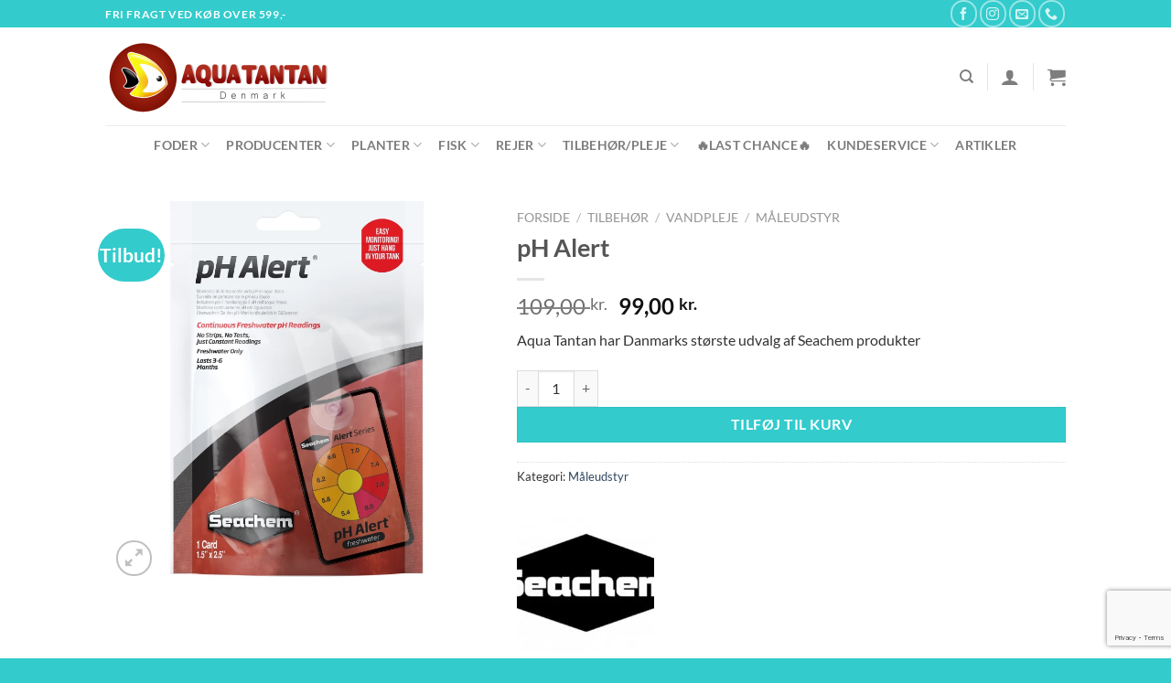

--- FILE ---
content_type: text/html; charset=UTF-8
request_url: https://www.aquatantan.dk/produkt/ph-alert/
body_size: 38038
content:
<!DOCTYPE html>
<html lang="da-DK" class="loading-site no-js">
<head>
	<meta charset="UTF-8" />
	<link rel="profile" href="https://gmpg.org/xfn/11" />
	<link rel="pingback" href="https://www.aquatantan.dk/xmlrpc.php" />

	<script>(function(html){html.className = html.className.replace(/\bno-js\b/,'js')})(document.documentElement);</script>
<meta name='robots' content='index, follow, max-image-preview:large, max-snippet:-1, max-video-preview:-1' />

<!-- Google Tag Manager for WordPress by gtm4wp.com -->
<script data-cfasync="false" data-pagespeed-no-defer>
	var gtm4wp_datalayer_name = "dataLayer";
	var dataLayer = dataLayer || [];
	const gtm4wp_use_sku_instead = 1;
	const gtm4wp_currency = 'DKK';
	const gtm4wp_product_per_impression = 0;
	const gtm4wp_clear_ecommerce = false;
	const gtm4wp_datalayer_max_timeout = 2000;
</script>
<!-- End Google Tag Manager for WordPress by gtm4wp.com --><meta name="viewport" content="width=device-width, initial-scale=1" />
	<!-- This site is optimized with the Yoast SEO plugin v26.7 - https://yoast.com/wordpress/plugins/seo/ -->
	<title>pH Alert - Aquatantan.dk</title>
	<link rel="canonical" href="https://www.aquatantan.dk/produkt/ph-alert/" />
	<meta property="og:locale" content="da_DK" />
	<meta property="og:type" content="article" />
	<meta property="og:title" content="pH Alert - Aquatantan.dk" />
	<meta property="og:description" content="Aqua Tantan har Danmarks største udvalg af Seachem produkter" />
	<meta property="og:url" content="https://www.aquatantan.dk/produkt/ph-alert/" />
	<meta property="og:site_name" content="Aquatantan.dk" />
	<meta property="article:modified_time" content="2024-05-17T21:43:24+00:00" />
	<meta property="og:image" content="https://www.aquatantan.dk/wp-content/uploads/2021/04/0020-pH-Alert-1024x1024.png" />
	<meta property="og:image:width" content="1024" />
	<meta property="og:image:height" content="1024" />
	<meta property="og:image:type" content="image/png" />
	<meta name="twitter:card" content="summary_large_image" />
	<script type="application/ld+json" class="yoast-schema-graph">{"@context":"https://schema.org","@graph":[{"@type":"WebPage","@id":"https://www.aquatantan.dk/produkt/ph-alert/","url":"https://www.aquatantan.dk/produkt/ph-alert/","name":"pH Alert - Aquatantan.dk","isPartOf":{"@id":"https://www.aquatantan.dk/#website"},"primaryImageOfPage":{"@id":"https://www.aquatantan.dk/produkt/ph-alert/#primaryimage"},"image":{"@id":"https://www.aquatantan.dk/produkt/ph-alert/#primaryimage"},"thumbnailUrl":"https://www.aquatantan.dk/wp-content/uploads/2021/04/0020-pH-Alert-scaled.png","datePublished":"2021-04-15T06:57:10+00:00","dateModified":"2024-05-17T21:43:24+00:00","breadcrumb":{"@id":"https://www.aquatantan.dk/produkt/ph-alert/#breadcrumb"},"inLanguage":"da-DK","potentialAction":[{"@type":"ReadAction","target":["https://www.aquatantan.dk/produkt/ph-alert/"]}]},{"@type":"ImageObject","inLanguage":"da-DK","@id":"https://www.aquatantan.dk/produkt/ph-alert/#primaryimage","url":"https://www.aquatantan.dk/wp-content/uploads/2021/04/0020-pH-Alert-scaled.png","contentUrl":"https://www.aquatantan.dk/wp-content/uploads/2021/04/0020-pH-Alert-scaled.png","width":1687,"height":2560},{"@type":"BreadcrumbList","@id":"https://www.aquatantan.dk/produkt/ph-alert/#breadcrumb","itemListElement":[{"@type":"ListItem","position":1,"name":"Hjem","item":"https://www.aquatantan.dk/"},{"@type":"ListItem","position":2,"name":"Shop","item":"https://www.aquatantan.dk/shop/"},{"@type":"ListItem","position":3,"name":"pH Alert"}]},{"@type":"WebSite","@id":"https://www.aquatantan.dk/#website","url":"https://www.aquatantan.dk/","name":"Aquatantan.dk","description":"- en passion for discus","potentialAction":[{"@type":"SearchAction","target":{"@type":"EntryPoint","urlTemplate":"https://www.aquatantan.dk/?s={search_term_string}"},"query-input":{"@type":"PropertyValueSpecification","valueRequired":true,"valueName":"search_term_string"}}],"inLanguage":"da-DK"}]}</script>
	<!-- / Yoast SEO plugin. -->


<link rel='dns-prefetch' href='//static.klaviyo.com' />
<link rel='prefetch' href='https://www.aquatantan.dk/wp-content/themes/flatsome/assets/js/flatsome.js?ver=8e60d746741250b4dd4e' />
<link rel='prefetch' href='https://www.aquatantan.dk/wp-content/themes/flatsome/assets/js/chunk.slider.js?ver=3.19.4' />
<link rel='prefetch' href='https://www.aquatantan.dk/wp-content/themes/flatsome/assets/js/chunk.popups.js?ver=3.19.4' />
<link rel='prefetch' href='https://www.aquatantan.dk/wp-content/themes/flatsome/assets/js/chunk.tooltips.js?ver=3.19.4' />
<link rel='prefetch' href='https://www.aquatantan.dk/wp-content/themes/flatsome/assets/js/woocommerce.js?ver=325ad20e90dbc8889310' />
<link rel="alternate" type="application/rss+xml" title="Aquatantan.dk &raquo; Feed" href="https://www.aquatantan.dk/feed/" />
<link rel="alternate" type="application/rss+xml" title="Aquatantan.dk &raquo;-kommentar-feed" href="https://www.aquatantan.dk/comments/feed/" />
<link rel="alternate" title="oEmbed (JSON)" type="application/json+oembed" href="https://www.aquatantan.dk/wp-json/oembed/1.0/embed?url=https%3A%2F%2Fwww.aquatantan.dk%2Fprodukt%2Fph-alert%2F" />
<link rel="alternate" title="oEmbed (XML)" type="text/xml+oembed" href="https://www.aquatantan.dk/wp-json/oembed/1.0/embed?url=https%3A%2F%2Fwww.aquatantan.dk%2Fprodukt%2Fph-alert%2F&#038;format=xml" />
<style id='wp-img-auto-sizes-contain-inline-css' type='text/css'>
img:is([sizes=auto i],[sizes^="auto," i]){contain-intrinsic-size:3000px 1500px}
/*# sourceURL=wp-img-auto-sizes-contain-inline-css */
</style>
<link rel='stylesheet' id='wdp_cart-summary-css' href='https://www.aquatantan.dk/wp-content/plugins/advanced-dynamic-pricing-for-woocommerce/BaseVersion/assets/css/cart-summary.css?ver=4.10.5' type='text/css' media='all' />
<link rel='stylesheet' id='berocket_mm_quantity_style-css' href='https://www.aquatantan.dk/wp-content/plugins/minmax-quantity-for-woocommerce/css/shop.css?ver=1.3.8.3' type='text/css' media='all' />
<link rel='stylesheet' id='shipmondo-service-point-selector-block-style-css' href='https://www.aquatantan.dk/wp-content/plugins/pakkelabels-for-woocommerce/public/build/blocks/service-point-selector/style-view.css?ver=4ffe73d575440c93dfc0' type='text/css' media='all' />
<style id='wp-emoji-styles-inline-css' type='text/css'>

	img.wp-smiley, img.emoji {
		display: inline !important;
		border: none !important;
		box-shadow: none !important;
		height: 1em !important;
		width: 1em !important;
		margin: 0 0.07em !important;
		vertical-align: -0.1em !important;
		background: none !important;
		padding: 0 !important;
	}
/*# sourceURL=wp-emoji-styles-inline-css */
</style>
<style id='wp-block-library-inline-css' type='text/css'>
:root{--wp-block-synced-color:#7a00df;--wp-block-synced-color--rgb:122,0,223;--wp-bound-block-color:var(--wp-block-synced-color);--wp-editor-canvas-background:#ddd;--wp-admin-theme-color:#007cba;--wp-admin-theme-color--rgb:0,124,186;--wp-admin-theme-color-darker-10:#006ba1;--wp-admin-theme-color-darker-10--rgb:0,107,160.5;--wp-admin-theme-color-darker-20:#005a87;--wp-admin-theme-color-darker-20--rgb:0,90,135;--wp-admin-border-width-focus:2px}@media (min-resolution:192dpi){:root{--wp-admin-border-width-focus:1.5px}}.wp-element-button{cursor:pointer}:root .has-very-light-gray-background-color{background-color:#eee}:root .has-very-dark-gray-background-color{background-color:#313131}:root .has-very-light-gray-color{color:#eee}:root .has-very-dark-gray-color{color:#313131}:root .has-vivid-green-cyan-to-vivid-cyan-blue-gradient-background{background:linear-gradient(135deg,#00d084,#0693e3)}:root .has-purple-crush-gradient-background{background:linear-gradient(135deg,#34e2e4,#4721fb 50%,#ab1dfe)}:root .has-hazy-dawn-gradient-background{background:linear-gradient(135deg,#faaca8,#dad0ec)}:root .has-subdued-olive-gradient-background{background:linear-gradient(135deg,#fafae1,#67a671)}:root .has-atomic-cream-gradient-background{background:linear-gradient(135deg,#fdd79a,#004a59)}:root .has-nightshade-gradient-background{background:linear-gradient(135deg,#330968,#31cdcf)}:root .has-midnight-gradient-background{background:linear-gradient(135deg,#020381,#2874fc)}:root{--wp--preset--font-size--normal:16px;--wp--preset--font-size--huge:42px}.has-regular-font-size{font-size:1em}.has-larger-font-size{font-size:2.625em}.has-normal-font-size{font-size:var(--wp--preset--font-size--normal)}.has-huge-font-size{font-size:var(--wp--preset--font-size--huge)}.has-text-align-center{text-align:center}.has-text-align-left{text-align:left}.has-text-align-right{text-align:right}.has-fit-text{white-space:nowrap!important}#end-resizable-editor-section{display:none}.aligncenter{clear:both}.items-justified-left{justify-content:flex-start}.items-justified-center{justify-content:center}.items-justified-right{justify-content:flex-end}.items-justified-space-between{justify-content:space-between}.screen-reader-text{border:0;clip-path:inset(50%);height:1px;margin:-1px;overflow:hidden;padding:0;position:absolute;width:1px;word-wrap:normal!important}.screen-reader-text:focus{background-color:#ddd;clip-path:none;color:#444;display:block;font-size:1em;height:auto;left:5px;line-height:normal;padding:15px 23px 14px;text-decoration:none;top:5px;width:auto;z-index:100000}html :where(.has-border-color){border-style:solid}html :where([style*=border-top-color]){border-top-style:solid}html :where([style*=border-right-color]){border-right-style:solid}html :where([style*=border-bottom-color]){border-bottom-style:solid}html :where([style*=border-left-color]){border-left-style:solid}html :where([style*=border-width]){border-style:solid}html :where([style*=border-top-width]){border-top-style:solid}html :where([style*=border-right-width]){border-right-style:solid}html :where([style*=border-bottom-width]){border-bottom-style:solid}html :where([style*=border-left-width]){border-left-style:solid}html :where(img[class*=wp-image-]){height:auto;max-width:100%}:where(figure){margin:0 0 1em}html :where(.is-position-sticky){--wp-admin--admin-bar--position-offset:var(--wp-admin--admin-bar--height,0px)}@media screen and (max-width:600px){html :where(.is-position-sticky){--wp-admin--admin-bar--position-offset:0px}}

/*# sourceURL=wp-block-library-inline-css */
</style><link rel='stylesheet' id='wc-blocks-style-css' href='https://www.aquatantan.dk/wp-content/plugins/woocommerce/assets/client/blocks/wc-blocks.css?ver=wc-10.4.3' type='text/css' media='all' />
<style id='global-styles-inline-css' type='text/css'>
:root{--wp--preset--aspect-ratio--square: 1;--wp--preset--aspect-ratio--4-3: 4/3;--wp--preset--aspect-ratio--3-4: 3/4;--wp--preset--aspect-ratio--3-2: 3/2;--wp--preset--aspect-ratio--2-3: 2/3;--wp--preset--aspect-ratio--16-9: 16/9;--wp--preset--aspect-ratio--9-16: 9/16;--wp--preset--color--black: #000000;--wp--preset--color--cyan-bluish-gray: #abb8c3;--wp--preset--color--white: #ffffff;--wp--preset--color--pale-pink: #f78da7;--wp--preset--color--vivid-red: #cf2e2e;--wp--preset--color--luminous-vivid-orange: #ff6900;--wp--preset--color--luminous-vivid-amber: #fcb900;--wp--preset--color--light-green-cyan: #7bdcb5;--wp--preset--color--vivid-green-cyan: #00d084;--wp--preset--color--pale-cyan-blue: #8ed1fc;--wp--preset--color--vivid-cyan-blue: #0693e3;--wp--preset--color--vivid-purple: #9b51e0;--wp--preset--color--primary: #33cbcc;--wp--preset--color--secondary: #d26e4b;--wp--preset--color--success: #7a9c59;--wp--preset--color--alert: #b20000;--wp--preset--gradient--vivid-cyan-blue-to-vivid-purple: linear-gradient(135deg,rgb(6,147,227) 0%,rgb(155,81,224) 100%);--wp--preset--gradient--light-green-cyan-to-vivid-green-cyan: linear-gradient(135deg,rgb(122,220,180) 0%,rgb(0,208,130) 100%);--wp--preset--gradient--luminous-vivid-amber-to-luminous-vivid-orange: linear-gradient(135deg,rgb(252,185,0) 0%,rgb(255,105,0) 100%);--wp--preset--gradient--luminous-vivid-orange-to-vivid-red: linear-gradient(135deg,rgb(255,105,0) 0%,rgb(207,46,46) 100%);--wp--preset--gradient--very-light-gray-to-cyan-bluish-gray: linear-gradient(135deg,rgb(238,238,238) 0%,rgb(169,184,195) 100%);--wp--preset--gradient--cool-to-warm-spectrum: linear-gradient(135deg,rgb(74,234,220) 0%,rgb(151,120,209) 20%,rgb(207,42,186) 40%,rgb(238,44,130) 60%,rgb(251,105,98) 80%,rgb(254,248,76) 100%);--wp--preset--gradient--blush-light-purple: linear-gradient(135deg,rgb(255,206,236) 0%,rgb(152,150,240) 100%);--wp--preset--gradient--blush-bordeaux: linear-gradient(135deg,rgb(254,205,165) 0%,rgb(254,45,45) 50%,rgb(107,0,62) 100%);--wp--preset--gradient--luminous-dusk: linear-gradient(135deg,rgb(255,203,112) 0%,rgb(199,81,192) 50%,rgb(65,88,208) 100%);--wp--preset--gradient--pale-ocean: linear-gradient(135deg,rgb(255,245,203) 0%,rgb(182,227,212) 50%,rgb(51,167,181) 100%);--wp--preset--gradient--electric-grass: linear-gradient(135deg,rgb(202,248,128) 0%,rgb(113,206,126) 100%);--wp--preset--gradient--midnight: linear-gradient(135deg,rgb(2,3,129) 0%,rgb(40,116,252) 100%);--wp--preset--font-size--small: 13px;--wp--preset--font-size--medium: 20px;--wp--preset--font-size--large: 36px;--wp--preset--font-size--x-large: 42px;--wp--preset--spacing--20: 0.44rem;--wp--preset--spacing--30: 0.67rem;--wp--preset--spacing--40: 1rem;--wp--preset--spacing--50: 1.5rem;--wp--preset--spacing--60: 2.25rem;--wp--preset--spacing--70: 3.38rem;--wp--preset--spacing--80: 5.06rem;--wp--preset--shadow--natural: 6px 6px 9px rgba(0, 0, 0, 0.2);--wp--preset--shadow--deep: 12px 12px 50px rgba(0, 0, 0, 0.4);--wp--preset--shadow--sharp: 6px 6px 0px rgba(0, 0, 0, 0.2);--wp--preset--shadow--outlined: 6px 6px 0px -3px rgb(255, 255, 255), 6px 6px rgb(0, 0, 0);--wp--preset--shadow--crisp: 6px 6px 0px rgb(0, 0, 0);}:where(body) { margin: 0; }.wp-site-blocks > .alignleft { float: left; margin-right: 2em; }.wp-site-blocks > .alignright { float: right; margin-left: 2em; }.wp-site-blocks > .aligncenter { justify-content: center; margin-left: auto; margin-right: auto; }:where(.is-layout-flex){gap: 0.5em;}:where(.is-layout-grid){gap: 0.5em;}.is-layout-flow > .alignleft{float: left;margin-inline-start: 0;margin-inline-end: 2em;}.is-layout-flow > .alignright{float: right;margin-inline-start: 2em;margin-inline-end: 0;}.is-layout-flow > .aligncenter{margin-left: auto !important;margin-right: auto !important;}.is-layout-constrained > .alignleft{float: left;margin-inline-start: 0;margin-inline-end: 2em;}.is-layout-constrained > .alignright{float: right;margin-inline-start: 2em;margin-inline-end: 0;}.is-layout-constrained > .aligncenter{margin-left: auto !important;margin-right: auto !important;}.is-layout-constrained > :where(:not(.alignleft):not(.alignright):not(.alignfull)){margin-left: auto !important;margin-right: auto !important;}body .is-layout-flex{display: flex;}.is-layout-flex{flex-wrap: wrap;align-items: center;}.is-layout-flex > :is(*, div){margin: 0;}body .is-layout-grid{display: grid;}.is-layout-grid > :is(*, div){margin: 0;}body{padding-top: 0px;padding-right: 0px;padding-bottom: 0px;padding-left: 0px;}a:where(:not(.wp-element-button)){text-decoration: none;}:root :where(.wp-element-button, .wp-block-button__link){background-color: #32373c;border-width: 0;color: #fff;font-family: inherit;font-size: inherit;font-style: inherit;font-weight: inherit;letter-spacing: inherit;line-height: inherit;padding-top: calc(0.667em + 2px);padding-right: calc(1.333em + 2px);padding-bottom: calc(0.667em + 2px);padding-left: calc(1.333em + 2px);text-decoration: none;text-transform: inherit;}.has-black-color{color: var(--wp--preset--color--black) !important;}.has-cyan-bluish-gray-color{color: var(--wp--preset--color--cyan-bluish-gray) !important;}.has-white-color{color: var(--wp--preset--color--white) !important;}.has-pale-pink-color{color: var(--wp--preset--color--pale-pink) !important;}.has-vivid-red-color{color: var(--wp--preset--color--vivid-red) !important;}.has-luminous-vivid-orange-color{color: var(--wp--preset--color--luminous-vivid-orange) !important;}.has-luminous-vivid-amber-color{color: var(--wp--preset--color--luminous-vivid-amber) !important;}.has-light-green-cyan-color{color: var(--wp--preset--color--light-green-cyan) !important;}.has-vivid-green-cyan-color{color: var(--wp--preset--color--vivid-green-cyan) !important;}.has-pale-cyan-blue-color{color: var(--wp--preset--color--pale-cyan-blue) !important;}.has-vivid-cyan-blue-color{color: var(--wp--preset--color--vivid-cyan-blue) !important;}.has-vivid-purple-color{color: var(--wp--preset--color--vivid-purple) !important;}.has-primary-color{color: var(--wp--preset--color--primary) !important;}.has-secondary-color{color: var(--wp--preset--color--secondary) !important;}.has-success-color{color: var(--wp--preset--color--success) !important;}.has-alert-color{color: var(--wp--preset--color--alert) !important;}.has-black-background-color{background-color: var(--wp--preset--color--black) !important;}.has-cyan-bluish-gray-background-color{background-color: var(--wp--preset--color--cyan-bluish-gray) !important;}.has-white-background-color{background-color: var(--wp--preset--color--white) !important;}.has-pale-pink-background-color{background-color: var(--wp--preset--color--pale-pink) !important;}.has-vivid-red-background-color{background-color: var(--wp--preset--color--vivid-red) !important;}.has-luminous-vivid-orange-background-color{background-color: var(--wp--preset--color--luminous-vivid-orange) !important;}.has-luminous-vivid-amber-background-color{background-color: var(--wp--preset--color--luminous-vivid-amber) !important;}.has-light-green-cyan-background-color{background-color: var(--wp--preset--color--light-green-cyan) !important;}.has-vivid-green-cyan-background-color{background-color: var(--wp--preset--color--vivid-green-cyan) !important;}.has-pale-cyan-blue-background-color{background-color: var(--wp--preset--color--pale-cyan-blue) !important;}.has-vivid-cyan-blue-background-color{background-color: var(--wp--preset--color--vivid-cyan-blue) !important;}.has-vivid-purple-background-color{background-color: var(--wp--preset--color--vivid-purple) !important;}.has-primary-background-color{background-color: var(--wp--preset--color--primary) !important;}.has-secondary-background-color{background-color: var(--wp--preset--color--secondary) !important;}.has-success-background-color{background-color: var(--wp--preset--color--success) !important;}.has-alert-background-color{background-color: var(--wp--preset--color--alert) !important;}.has-black-border-color{border-color: var(--wp--preset--color--black) !important;}.has-cyan-bluish-gray-border-color{border-color: var(--wp--preset--color--cyan-bluish-gray) !important;}.has-white-border-color{border-color: var(--wp--preset--color--white) !important;}.has-pale-pink-border-color{border-color: var(--wp--preset--color--pale-pink) !important;}.has-vivid-red-border-color{border-color: var(--wp--preset--color--vivid-red) !important;}.has-luminous-vivid-orange-border-color{border-color: var(--wp--preset--color--luminous-vivid-orange) !important;}.has-luminous-vivid-amber-border-color{border-color: var(--wp--preset--color--luminous-vivid-amber) !important;}.has-light-green-cyan-border-color{border-color: var(--wp--preset--color--light-green-cyan) !important;}.has-vivid-green-cyan-border-color{border-color: var(--wp--preset--color--vivid-green-cyan) !important;}.has-pale-cyan-blue-border-color{border-color: var(--wp--preset--color--pale-cyan-blue) !important;}.has-vivid-cyan-blue-border-color{border-color: var(--wp--preset--color--vivid-cyan-blue) !important;}.has-vivid-purple-border-color{border-color: var(--wp--preset--color--vivid-purple) !important;}.has-primary-border-color{border-color: var(--wp--preset--color--primary) !important;}.has-secondary-border-color{border-color: var(--wp--preset--color--secondary) !important;}.has-success-border-color{border-color: var(--wp--preset--color--success) !important;}.has-alert-border-color{border-color: var(--wp--preset--color--alert) !important;}.has-vivid-cyan-blue-to-vivid-purple-gradient-background{background: var(--wp--preset--gradient--vivid-cyan-blue-to-vivid-purple) !important;}.has-light-green-cyan-to-vivid-green-cyan-gradient-background{background: var(--wp--preset--gradient--light-green-cyan-to-vivid-green-cyan) !important;}.has-luminous-vivid-amber-to-luminous-vivid-orange-gradient-background{background: var(--wp--preset--gradient--luminous-vivid-amber-to-luminous-vivid-orange) !important;}.has-luminous-vivid-orange-to-vivid-red-gradient-background{background: var(--wp--preset--gradient--luminous-vivid-orange-to-vivid-red) !important;}.has-very-light-gray-to-cyan-bluish-gray-gradient-background{background: var(--wp--preset--gradient--very-light-gray-to-cyan-bluish-gray) !important;}.has-cool-to-warm-spectrum-gradient-background{background: var(--wp--preset--gradient--cool-to-warm-spectrum) !important;}.has-blush-light-purple-gradient-background{background: var(--wp--preset--gradient--blush-light-purple) !important;}.has-blush-bordeaux-gradient-background{background: var(--wp--preset--gradient--blush-bordeaux) !important;}.has-luminous-dusk-gradient-background{background: var(--wp--preset--gradient--luminous-dusk) !important;}.has-pale-ocean-gradient-background{background: var(--wp--preset--gradient--pale-ocean) !important;}.has-electric-grass-gradient-background{background: var(--wp--preset--gradient--electric-grass) !important;}.has-midnight-gradient-background{background: var(--wp--preset--gradient--midnight) !important;}.has-small-font-size{font-size: var(--wp--preset--font-size--small) !important;}.has-medium-font-size{font-size: var(--wp--preset--font-size--medium) !important;}.has-large-font-size{font-size: var(--wp--preset--font-size--large) !important;}.has-x-large-font-size{font-size: var(--wp--preset--font-size--x-large) !important;}
/*# sourceURL=global-styles-inline-css */
</style>

<link rel='stylesheet' id='contact-form-7-css' href='https://www.aquatantan.dk/wp-content/plugins/contact-form-7/includes/css/styles.css?ver=6.1.4' type='text/css' media='all' />
<link rel='stylesheet' id='woocommerce-conditional-product-fees-for-checkout-css' href='https://www.aquatantan.dk/wp-content/plugins/woocommerce-conditional-product-fees-for-checkout-premium/public/css/woocommerce-conditional-product-fees-for-checkout-public.css?ver=4.3.2' type='text/css' media='all' />
<link rel='stylesheet' id='photoswipe-css' href='https://www.aquatantan.dk/wp-content/plugins/woocommerce/assets/css/photoswipe/photoswipe.min.css?ver=10.4.3' type='text/css' media='all' />
<link rel='stylesheet' id='photoswipe-default-skin-css' href='https://www.aquatantan.dk/wp-content/plugins/woocommerce/assets/css/photoswipe/default-skin/default-skin.min.css?ver=10.4.3' type='text/css' media='all' />
<style id='woocommerce-inline-inline-css' type='text/css'>
.woocommerce form .form-row .required { visibility: visible; }
/*# sourceURL=woocommerce-inline-inline-css */
</style>
<link rel='stylesheet' id='yith_wcbm_badge_style-css' href='https://www.aquatantan.dk/wp-content/plugins/yith-woocommerce-badges-management/assets/css/frontend.css?ver=3.21.0' type='text/css' media='all' />
<style id='yith_wcbm_badge_style-inline-css' type='text/css'>
.yith-wcbm-badge.yith-wcbm-badge-text.yith-wcbm-badge-19537 {
				bottom: 0; left: 50%; 
				
				-ms-transform: translateX(-50%); 
				-webkit-transform: translateX(-50%); 
				transform: translateX(-50%);
				padding: 0px 0px 0px 0px;
				background-color:#ebf929; border-radius: 10px 10px 10px 10px; width:150px; height:50px;
			}.yith-wcbm-badge.yith-wcbm-badge-text.yith-wcbm-badge-19535 {
				top: 0; left: 0; 
				
				-ms-transform: ; 
				-webkit-transform: ; 
				transform: ;
				padding: 0px 0px 0px 0px;
				background-color:#29e8f9; border-radius: 10px 10px 10px 10px; width:150px; height:50px;
			}
/*# sourceURL=yith_wcbm_badge_style-inline-css */
</style>
<link rel='stylesheet' id='yith-gfont-open-sans-css' href='https://www.aquatantan.dk/wp-content/plugins/yith-woocommerce-badges-management/assets/fonts/open-sans/style.css?ver=3.21.0' type='text/css' media='all' />
<link rel='stylesheet' id='pwb-styles-frontend-css' href='https://www.aquatantan.dk/wp-content/plugins/perfect-woocommerce-brands/build/frontend/css/style.css?ver=3.6.8' type='text/css' media='all' />
<link rel='stylesheet' id='flatsome-main-css' href='https://www.aquatantan.dk/wp-content/themes/flatsome/assets/css/flatsome.css?ver=3.19.4' type='text/css' media='all' />
<style id='flatsome-main-inline-css' type='text/css'>
@font-face {
				font-family: "fl-icons";
				font-display: block;
				src: url(https://www.aquatantan.dk/wp-content/themes/flatsome/assets/css/icons/fl-icons.eot?v=3.19.4);
				src:
					url(https://www.aquatantan.dk/wp-content/themes/flatsome/assets/css/icons/fl-icons.eot#iefix?v=3.19.4) format("embedded-opentype"),
					url(https://www.aquatantan.dk/wp-content/themes/flatsome/assets/css/icons/fl-icons.woff2?v=3.19.4) format("woff2"),
					url(https://www.aquatantan.dk/wp-content/themes/flatsome/assets/css/icons/fl-icons.ttf?v=3.19.4) format("truetype"),
					url(https://www.aquatantan.dk/wp-content/themes/flatsome/assets/css/icons/fl-icons.woff?v=3.19.4) format("woff"),
					url(https://www.aquatantan.dk/wp-content/themes/flatsome/assets/css/icons/fl-icons.svg?v=3.19.4#fl-icons) format("svg");
			}
/*# sourceURL=flatsome-main-inline-css */
</style>
<link rel='stylesheet' id='flatsome-shop-css' href='https://www.aquatantan.dk/wp-content/themes/flatsome/assets/css/flatsome-shop.css?ver=3.19.4' type='text/css' media='all' />
<link rel='stylesheet' id='flatsome-style-css' href='https://www.aquatantan.dk/wp-content/themes/flatsome-child/style.css?ver=3.0' type='text/css' media='all' />
<link rel='stylesheet' id='prdctfltr-css' href='https://www.aquatantan.dk/wp-content/plugins/prdctfltr/includes/css/style.min.css?ver=7.2.7' type='text/css' media='all' />
<link rel='stylesheet' id='wdp_pricing-table-css' href='https://www.aquatantan.dk/wp-content/plugins/advanced-dynamic-pricing-for-woocommerce/BaseVersion/assets/css/pricing-table.css?ver=4.10.5' type='text/css' media='all' />
<link rel='stylesheet' id='wdp_deals-table-css' href='https://www.aquatantan.dk/wp-content/plugins/advanced-dynamic-pricing-for-woocommerce/BaseVersion/assets/css/deals-table.css?ver=4.10.5' type='text/css' media='all' />
<script type="text/javascript" src="https://www.aquatantan.dk/wp-includes/js/jquery/jquery.min.js?ver=3.7.1" id="jquery-core-js"></script>
<script type="text/javascript" src="https://www.aquatantan.dk/wp-includes/js/jquery/jquery-migrate.min.js?ver=3.4.1" id="jquery-migrate-js"></script>
<script type="text/javascript" src="https://www.aquatantan.dk/wp-includes/js/dist/hooks.min.js?ver=dd5603f07f9220ed27f1" id="wp-hooks-js"></script>
<script type="text/javascript" src="https://www.aquatantan.dk/wp-content/plugins/minmax-quantity-for-woocommerce/js/frontend.js?ver=6.9" id="berocket-front-cart-js-js"></script>
<script type="text/javascript" src="https://www.aquatantan.dk/wp-content/plugins/woocommerce/assets/js/jquery-tiptip/jquery.tipTip.min.js?ver=10.4.3" id="jquery-tiptip-js"></script>
<script type="text/javascript" id="woocommerce-conditional-product-fees-for-checkout-js-extra">
/* <![CDATA[ */
var wcpfc_public_vars = {"fee_tooltip_data":{"emballagegebyr-rejer-og-snegle":"Fragt til rejer"}};
//# sourceURL=woocommerce-conditional-product-fees-for-checkout-js-extra
/* ]]> */
</script>
<script type="text/javascript" src="https://www.aquatantan.dk/wp-content/plugins/woocommerce-conditional-product-fees-for-checkout-premium/public/js/woocommerce-conditional-product-fees-for-checkout-public__premium_only.js?ver=4.3.2" id="woocommerce-conditional-product-fees-for-checkout-js"></script>
<script type="text/javascript" src="https://www.aquatantan.dk/wp-content/plugins/woocommerce/assets/js/jquery-blockui/jquery.blockUI.min.js?ver=2.7.0-wc.10.4.3" id="wc-jquery-blockui-js" data-wp-strategy="defer"></script>
<script type="text/javascript" id="wc-add-to-cart-js-extra">
/* <![CDATA[ */
var wc_add_to_cart_params = {"ajax_url":"/wp-admin/admin-ajax.php","wc_ajax_url":"/?wc-ajax=%%endpoint%%","i18n_view_cart":"Se kurv","cart_url":"https://www.aquatantan.dk/kurv/","is_cart":"","cart_redirect_after_add":"no"};
//# sourceURL=wc-add-to-cart-js-extra
/* ]]> */
</script>
<script type="text/javascript" src="https://www.aquatantan.dk/wp-content/plugins/woocommerce/assets/js/frontend/add-to-cart.min.js?ver=10.4.3" id="wc-add-to-cart-js" defer="defer" data-wp-strategy="defer"></script>
<script type="text/javascript" src="https://www.aquatantan.dk/wp-content/plugins/woocommerce/assets/js/photoswipe/photoswipe.min.js?ver=4.1.1-wc.10.4.3" id="wc-photoswipe-js" defer="defer" data-wp-strategy="defer"></script>
<script type="text/javascript" src="https://www.aquatantan.dk/wp-content/plugins/woocommerce/assets/js/photoswipe/photoswipe-ui-default.min.js?ver=4.1.1-wc.10.4.3" id="wc-photoswipe-ui-default-js" defer="defer" data-wp-strategy="defer"></script>
<script type="text/javascript" id="wc-single-product-js-extra">
/* <![CDATA[ */
var wc_single_product_params = {"i18n_required_rating_text":"V\u00e6lg venligst en bed\u00f8mmelse","i18n_rating_options":["1 ud af 5 stjerner","2 ud af 5 stjerner","3 ud af 5 stjerner","4 ud af 5 stjerner","5 ud af 5 stjerner"],"i18n_product_gallery_trigger_text":"Se billedgalleri i fuld sk\u00e6rm","review_rating_required":"yes","flexslider":{"rtl":false,"animation":"slide","smoothHeight":true,"directionNav":false,"controlNav":"thumbnails","slideshow":false,"animationSpeed":500,"animationLoop":false,"allowOneSlide":false},"zoom_enabled":"","zoom_options":[],"photoswipe_enabled":"1","photoswipe_options":{"shareEl":false,"closeOnScroll":false,"history":false,"hideAnimationDuration":0,"showAnimationDuration":0},"flexslider_enabled":""};
//# sourceURL=wc-single-product-js-extra
/* ]]> */
</script>
<script type="text/javascript" src="https://www.aquatantan.dk/wp-content/plugins/woocommerce/assets/js/frontend/single-product.min.js?ver=10.4.3" id="wc-single-product-js" defer="defer" data-wp-strategy="defer"></script>
<script type="text/javascript" src="https://www.aquatantan.dk/wp-content/plugins/woocommerce/assets/js/js-cookie/js.cookie.min.js?ver=2.1.4-wc.10.4.3" id="wc-js-cookie-js" data-wp-strategy="defer"></script>
<script type="text/javascript" id="wpm-js-extra">
/* <![CDATA[ */
var wpm = {"ajax_url":"https://www.aquatantan.dk/wp-admin/admin-ajax.php","root":"https://www.aquatantan.dk/wp-json/","nonce_wp_rest":"6e7fdc3e24","nonce_ajax":"6787a57724"};
//# sourceURL=wpm-js-extra
/* ]]> */
</script>
<script type="text/javascript" src="https://www.aquatantan.dk/wp-content/plugins/woocommerce-google-adwords-conversion-tracking-tag/js/public/free/wpm-public.p1.min.js?ver=1.54.1" id="wpm-js"></script>
<script type="text/javascript" id="wc-settings-dep-in-header-js-after">
/* <![CDATA[ */
console.warn( "Scripts that have a dependency on [wc-settings, wc-blocks-checkout] must be loaded in the footer, klaviyo-klaviyo-checkout-block-editor-script was registered to load in the header, but has been switched to load in the footer instead. See https://github.com/woocommerce/woocommerce-gutenberg-products-block/pull/5059" );
console.warn( "Scripts that have a dependency on [wc-settings, wc-blocks-checkout] must be loaded in the footer, klaviyo-klaviyo-checkout-block-view-script was registered to load in the header, but has been switched to load in the footer instead. See https://github.com/woocommerce/woocommerce-gutenberg-products-block/pull/5059" );
//# sourceURL=wc-settings-dep-in-header-js-after
/* ]]> */
</script>
<link rel="https://api.w.org/" href="https://www.aquatantan.dk/wp-json/" /><link rel="alternate" title="JSON" type="application/json" href="https://www.aquatantan.dk/wp-json/wp/v2/product/10448" /><link rel="EditURI" type="application/rsd+xml" title="RSD" href="https://www.aquatantan.dk/xmlrpc.php?rsd" />
<meta name="generator" content="WordPress 6.9" />
<meta name="generator" content="WooCommerce 10.4.3" />
<link rel='shortlink' href='https://www.aquatantan.dk/?p=10448' />
<style></style><!-- Stream WordPress user activity plugin v4.1.1 -->

<!-- Google Tag Manager for WordPress by gtm4wp.com -->
<!-- GTM Container placement set to automatic -->
<script data-cfasync="false" data-pagespeed-no-defer>
	var dataLayer_content = {"pagePostType":"product","pagePostType2":"single-product","pagePostAuthor":"Aquatantan","productRatingCounts":[],"productAverageRating":0,"productReviewCount":0,"productType":"simple","productIsVariable":0};
	dataLayer.push( dataLayer_content );
</script>
<script data-cfasync="false" data-pagespeed-no-defer>
(function(w,d,s,l,i){w[l]=w[l]||[];w[l].push({'gtm.start':
new Date().getTime(),event:'gtm.js'});var f=d.getElementsByTagName(s)[0],
j=d.createElement(s),dl=l!='dataLayer'?'&l='+l:'';j.async=true;j.src=
'//www.googletagmanager.com/gtm.js?id='+i+dl;f.parentNode.insertBefore(j,f);
})(window,document,'script','dataLayer','GTM-PNP4J57');
</script>
<!-- End Google Tag Manager for WordPress by gtm4wp.com --> <script>
  window.dataLayer = window.dataLayer || [];
  function gtag() { dataLayer.push(arguments); }

  gtag('consent', 'default', {
    'ad_user_data': 'denied',
    'ad_personalization': 'denied',
    'ad_storage': 'denied',
    'analytics_storage': 'denied',
    'wait_for_update': 500,
  });
  </script>

<script src='https://www.google.com/recaptcha/api.js'></script>
<meta name="facebook-domain-verification" content="38m237eaart0dqlm09305uj67urcnd" />

<!-- Google tag (gtag.js) -->
<script async src="https://www.googletagmanager.com/gtag/js?id=G-9SVZRC5CJ8"></script>
<script>
  window.dataLayer = window.dataLayer || [];
  function gtag(){dataLayer.push(arguments);}
  gtag('js', new Date());

  gtag('config', 'G-9SVZRC5CJ8');
</script>


<script id="CookieConsent" src="https://policy.app.cookieinformation.com/uc.js"
    data-culture="DA" data-gcm-version="2.0" type="text/javascript"></script>	<noscript><style>.woocommerce-product-gallery{ opacity: 1 !important; }</style></noscript>
	
<!-- Meta Pixel Code -->
<script type='text/javascript'>
!function(f,b,e,v,n,t,s){if(f.fbq)return;n=f.fbq=function(){n.callMethod?
n.callMethod.apply(n,arguments):n.queue.push(arguments)};if(!f._fbq)f._fbq=n;
n.push=n;n.loaded=!0;n.version='2.0';n.queue=[];t=b.createElement(e);t.async=!0;
t.src=v;s=b.getElementsByTagName(e)[0];s.parentNode.insertBefore(t,s)}(window,
document,'script','https://connect.facebook.net/en_US/fbevents.js');
</script>
<!-- End Meta Pixel Code -->
<script type='text/javascript'>var url = window.location.origin + '?ob=open-bridge';
            fbq('set', 'openbridge', '475077719893347', url);
fbq('init', '475077719893347', {}, {
    "agent": "wordpress-6.9-4.1.5"
})</script><script type='text/javascript'>
    fbq('track', 'PageView', []);
  </script>
<!-- START Pixel Manager for WooCommerce -->

		<script>

			window.wpmDataLayer = window.wpmDataLayer || {};
			window.wpmDataLayer = Object.assign(window.wpmDataLayer, {"cart":{},"cart_item_keys":{},"version":{"number":"1.54.1","pro":false,"eligible_for_updates":false,"distro":"fms","beta":false,"show":true},"pixels":{"google":{"linker":{"settings":null},"user_id":false,"ads":{"conversion_ids":{"AW-17621878943":"IVq9CJfi36gbEJ-R4tJB"},"dynamic_remarketing":{"status":true,"id_type":"post_id","send_events_with_parent_ids":true},"google_business_vertical":"retail","phone_conversion_number":"","phone_conversion_label":""},"analytics":{"ga4":{"measurement_id":"G-9SVZRC5CJ8","parameters":{},"mp_active":false,"debug_mode":false,"page_load_time_tracking":false},"id_type":"post_id"},"tag_id":"AW-17621878943","tag_id_suppressed":[],"tag_gateway":{"measurement_path":""},"tcf_support":false,"consent_mode":{"is_active":true,"wait_for_update":500,"ads_data_redaction":false,"url_passthrough":true}}},"shop":{"list_name":"Product | pH Alert","list_id":"product_ph-alert","page_type":"product","product_type":"simple","currency":"DKK","selectors":{"addToCart":[],"beginCheckout":[]},"order_duplication_prevention":true,"view_item_list_trigger":{"test_mode":false,"background_color":"green","opacity":0.5,"repeat":true,"timeout":1000,"threshold":0.8},"variations_output":true,"session_active":false},"page":{"id":10448,"title":"pH Alert","type":"product","categories":[],"parent":{"id":0,"title":"pH Alert","type":"product","categories":[]}},"general":{"user_logged_in":false,"scroll_tracking_thresholds":[],"page_id":10448,"exclude_domains":[],"server_2_server":{"active":false,"user_agent_exclude_patterns":[],"ip_exclude_list":[],"pageview_event_s2s":{"is_active":false,"pixels":[]}},"consent_management":{"explicit_consent":false},"lazy_load_pmw":false,"chunk_base_path":"https://www.aquatantan.dk/wp-content/plugins/woocommerce-google-adwords-conversion-tracking-tag/js/public/free/","modules":{"load_deprecated_functions":true}}});

		</script>

		
<!-- END Pixel Manager for WooCommerce -->
			<meta name="pm-dataLayer-meta" content="10448" class="wpmProductId"
				  data-id="10448">
					<script>
			(window.wpmDataLayer = window.wpmDataLayer || {}).products                = window.wpmDataLayer.products || {};
			window.wpmDataLayer.products[10448] = {"id":"10448","sku":"","price":99,"brand":"","quantity":1,"dyn_r_ids":{"post_id":"10448","sku":10448,"gpf":"woocommerce_gpf_10448","gla":"gla_10448"},"is_variable":false,"type":"simple","name":"pH Alert","category":["Måleudstyr"],"is_variation":false};
					</script>
		        <style type="text/css">
            .wdp_bulk_table_content .wdp_pricing_table_caption { color: #6d6d6d ! important} .wdp_bulk_table_content table thead td { color: #6d6d6d ! important} .wdp_bulk_table_content table thead td { background-color: #efefef ! important} .wdp_bulk_table_content table thead td { higlight_background_color-color: #efefef ! important} .wdp_bulk_table_content table thead td { higlight_text_color: #6d6d6d ! important} .wdp_bulk_table_content table tbody td { color: #6d6d6d ! important} .wdp_bulk_table_content table tbody td { background-color: #ffffff ! important} .wdp_bulk_table_content .wdp_pricing_table_footer { color: #6d6d6d ! important}        </style>
        <link rel="icon" href="https://www.aquatantan.dk/wp-content/uploads/2017/05/aqualogo2.png" sizes="32x32" />
<link rel="icon" href="https://www.aquatantan.dk/wp-content/uploads/2017/05/aqualogo2.png" sizes="192x192" />
<link rel="apple-touch-icon" href="https://www.aquatantan.dk/wp-content/uploads/2017/05/aqualogo2.png" />
<meta name="msapplication-TileImage" content="https://www.aquatantan.dk/wp-content/uploads/2017/05/aqualogo2.png" />
<meta name="generator" content="Product Filter for WooCommerce"/><style id="custom-css" type="text/css">:root {--primary-color: #33cbcc;--fs-color-primary: #33cbcc;--fs-color-secondary: #d26e4b;--fs-color-success: #7a9c59;--fs-color-alert: #b20000;--fs-experimental-link-color: #334862;--fs-experimental-link-color-hover: #111;}.tooltipster-base {--tooltip-color: #fff;--tooltip-bg-color: #000;}.off-canvas-right .mfp-content, .off-canvas-left .mfp-content {--drawer-width: 300px;}.off-canvas .mfp-content.off-canvas-cart {--drawer-width: 360px;}.header-main{height: 107px}#logo img{max-height: 107px}#logo{width:270px;}#logo img{padding:1px 0;}.header-bottom{min-height: 43px}.header-top{min-height: 30px}.transparent .header-main{height: 30px}.transparent #logo img{max-height: 30px}.has-transparent + .page-title:first-of-type,.has-transparent + #main > .page-title,.has-transparent + #main > div > .page-title,.has-transparent + #main .page-header-wrapper:first-of-type .page-title{padding-top: 110px;}.header.show-on-scroll,.stuck .header-main{height:70px!important}.stuck #logo img{max-height: 70px!important}.search-form{ width: 59%;}.header-bg-color {background-color: rgba(255,255,255,0.9)}.header-bottom {background-color: #ffffff}.header-bottom-nav > li > a{line-height: 16px }@media (max-width: 549px) {.header-main{height: 70px}#logo img{max-height: 70px}}body{color: #333333}body{font-family: Lato, sans-serif;}body {font-weight: 400;font-style: normal;}.nav > li > a {font-family: Lato, sans-serif;}.mobile-sidebar-levels-2 .nav > li > ul > li > a {font-family: Lato, sans-serif;}.nav > li > a,.mobile-sidebar-levels-2 .nav > li > ul > li > a {font-weight: 700;font-style: normal;}h1,h2,h3,h4,h5,h6,.heading-font, .off-canvas-center .nav-sidebar.nav-vertical > li > a{font-family: Lato, sans-serif;}h1,h2,h3,h4,h5,h6,.heading-font,.banner h1,.banner h2 {font-weight: 700;font-style: normal;}.alt-font{font-family: "Dancing Script", sans-serif;}.alt-font {font-weight: 400!important;font-style: normal!important;}.current .breadcrumb-step, [data-icon-label]:after, .button#place_order,.button.checkout,.checkout-button,.single_add_to_cart_button.button, .sticky-add-to-cart-select-options-button{background-color: #33cbcc!important }.has-equal-box-heights .box-image {padding-top: 100%;}.badge-inner.on-sale{background-color: #33cbcc}.badge-inner.new-bubble{background-color: #33cbcc}.shop-page-title.featured-title .title-bg{ background-image: url(https://www.aquatantan.dk/wp-content/uploads/2021/04/0020-pH-Alert-scaled.png)!important;}@media screen and (min-width: 550px){.products .box-vertical .box-image{min-width: 510px!important;width: 510px!important;}}.absolute-footer, html{background-color: #33cbcc}.nav-vertical-fly-out > li + li {border-top-width: 1px; border-top-style: solid;}.label-new.menu-item > a:after{content:"Ny";}.label-hot.menu-item > a:after{content:"Populær";}.label-sale.menu-item > a:after{content:"Tilbud";}.label-popular.menu-item > a:after{content:"Populært";}</style><style id="kirki-inline-styles">/* latin-ext */
@font-face {
  font-family: 'Lato';
  font-style: normal;
  font-weight: 400;
  font-display: swap;
  src: url(https://www.aquatantan.dk/wp-content/fonts/lato/S6uyw4BMUTPHjxAwXjeu.woff2) format('woff2');
  unicode-range: U+0100-02BA, U+02BD-02C5, U+02C7-02CC, U+02CE-02D7, U+02DD-02FF, U+0304, U+0308, U+0329, U+1D00-1DBF, U+1E00-1E9F, U+1EF2-1EFF, U+2020, U+20A0-20AB, U+20AD-20C0, U+2113, U+2C60-2C7F, U+A720-A7FF;
}
/* latin */
@font-face {
  font-family: 'Lato';
  font-style: normal;
  font-weight: 400;
  font-display: swap;
  src: url(https://www.aquatantan.dk/wp-content/fonts/lato/S6uyw4BMUTPHjx4wXg.woff2) format('woff2');
  unicode-range: U+0000-00FF, U+0131, U+0152-0153, U+02BB-02BC, U+02C6, U+02DA, U+02DC, U+0304, U+0308, U+0329, U+2000-206F, U+20AC, U+2122, U+2191, U+2193, U+2212, U+2215, U+FEFF, U+FFFD;
}
/* latin-ext */
@font-face {
  font-family: 'Lato';
  font-style: normal;
  font-weight: 700;
  font-display: swap;
  src: url(https://www.aquatantan.dk/wp-content/fonts/lato/S6u9w4BMUTPHh6UVSwaPGR_p.woff2) format('woff2');
  unicode-range: U+0100-02BA, U+02BD-02C5, U+02C7-02CC, U+02CE-02D7, U+02DD-02FF, U+0304, U+0308, U+0329, U+1D00-1DBF, U+1E00-1E9F, U+1EF2-1EFF, U+2020, U+20A0-20AB, U+20AD-20C0, U+2113, U+2C60-2C7F, U+A720-A7FF;
}
/* latin */
@font-face {
  font-family: 'Lato';
  font-style: normal;
  font-weight: 700;
  font-display: swap;
  src: url(https://www.aquatantan.dk/wp-content/fonts/lato/S6u9w4BMUTPHh6UVSwiPGQ.woff2) format('woff2');
  unicode-range: U+0000-00FF, U+0131, U+0152-0153, U+02BB-02BC, U+02C6, U+02DA, U+02DC, U+0304, U+0308, U+0329, U+2000-206F, U+20AC, U+2122, U+2191, U+2193, U+2212, U+2215, U+FEFF, U+FFFD;
}/* vietnamese */
@font-face {
  font-family: 'Dancing Script';
  font-style: normal;
  font-weight: 400;
  font-display: swap;
  src: url(https://www.aquatantan.dk/wp-content/fonts/dancing-script/If2cXTr6YS-zF4S-kcSWSVi_sxjsohD9F50Ruu7BMSo3Rep8ltA.woff2) format('woff2');
  unicode-range: U+0102-0103, U+0110-0111, U+0128-0129, U+0168-0169, U+01A0-01A1, U+01AF-01B0, U+0300-0301, U+0303-0304, U+0308-0309, U+0323, U+0329, U+1EA0-1EF9, U+20AB;
}
/* latin-ext */
@font-face {
  font-family: 'Dancing Script';
  font-style: normal;
  font-weight: 400;
  font-display: swap;
  src: url(https://www.aquatantan.dk/wp-content/fonts/dancing-script/If2cXTr6YS-zF4S-kcSWSVi_sxjsohD9F50Ruu7BMSo3ROp8ltA.woff2) format('woff2');
  unicode-range: U+0100-02BA, U+02BD-02C5, U+02C7-02CC, U+02CE-02D7, U+02DD-02FF, U+0304, U+0308, U+0329, U+1D00-1DBF, U+1E00-1E9F, U+1EF2-1EFF, U+2020, U+20A0-20AB, U+20AD-20C0, U+2113, U+2C60-2C7F, U+A720-A7FF;
}
/* latin */
@font-face {
  font-family: 'Dancing Script';
  font-style: normal;
  font-weight: 400;
  font-display: swap;
  src: url(https://www.aquatantan.dk/wp-content/fonts/dancing-script/If2cXTr6YS-zF4S-kcSWSVi_sxjsohD9F50Ruu7BMSo3Sup8.woff2) format('woff2');
  unicode-range: U+0000-00FF, U+0131, U+0152-0153, U+02BB-02BC, U+02C6, U+02DA, U+02DC, U+0304, U+0308, U+0329, U+2000-206F, U+20AC, U+2122, U+2191, U+2193, U+2212, U+2215, U+FEFF, U+FFFD;
}</style></head>

<body class="wp-singular product-template-default single single-product postid-10448 wp-theme-flatsome wp-child-theme-flatsome-child theme-flatsome woocommerce woocommerce-page woocommerce-no-js yith-wcbm-theme-flatsome lightbox nav-dropdown-has-arrow nav-dropdown-has-shadow nav-dropdown-has-border">


<!-- GTM Container placement set to automatic -->
<!-- Google Tag Manager (noscript) -->
				<noscript><iframe src="https://www.googletagmanager.com/ns.html?id=GTM-PNP4J57" height="0" width="0" style="display:none;visibility:hidden" aria-hidden="true"></iframe></noscript>
<!-- End Google Tag Manager (noscript) -->
<!-- Meta Pixel Code -->
<noscript>
<img height="1" width="1" style="display:none" alt="fbpx"
src="https://www.facebook.com/tr?id=475077719893347&ev=PageView&noscript=1" />
</noscript>
<!-- End Meta Pixel Code -->

<a class="skip-link screen-reader-text" href="#main">Fortsæt til indhold</a>

<div id="wrapper">

	
	<header id="header" class="header has-sticky sticky-jump">
		<div class="header-wrapper">
			<div id="top-bar" class="header-top hide-for-sticky nav-dark">
    <div class="flex-row container">
      <div class="flex-col hide-for-medium flex-left">
          <ul class="nav nav-left medium-nav-center nav-small  nav-divided">
              <li class="html custom html_topbar_left"><strong class="uppercase">Fri fragt ved køb over 599,-</strong></li>          </ul>
      </div>

      <div class="flex-col hide-for-medium flex-center">
          <ul class="nav nav-center nav-small  nav-divided">
                        </ul>
      </div>

      <div class="flex-col hide-for-medium flex-right">
         <ul class="nav top-bar-nav nav-right nav-small  nav-divided">
              <li class="html header-social-icons ml-0">
	<div class="social-icons follow-icons" ><a href="https://www.facebook.com/Aqua-tantan-1860970487521211" target="_blank" data-label="Facebook" class="icon button circle is-outline facebook tooltip" title="Følg på Facebook" aria-label="Følg på Facebook" rel="noopener nofollow" ><i class="icon-facebook" ></i></a><a href="https://www.instagram.com/aquatantan.dk/" target="_blank" data-label="Instagram" class="icon button circle is-outline instagram tooltip" title="Følg på Instagram" aria-label="Følg på Instagram" rel="noopener nofollow" ><i class="icon-instagram" ></i></a><a href="mailto:info@aquatantan.dk" data-label="E-mail" target="_blank" class="icon button circle is-outline email tooltip" title="Send os en email" aria-label="Send os en email" rel="nofollow noopener" ><i class="icon-envelop" ></i></a><a href="tel:31381588" data-label="Phone" target="_blank" class="icon button circle is-outline phone tooltip" title="Ring til os" aria-label="Ring til os" rel="nofollow noopener" ><i class="icon-phone" ></i></a></div></li>
          </ul>
      </div>

            <div class="flex-col show-for-medium flex-grow">
          <ul class="nav nav-center nav-small mobile-nav  nav-divided">
              <li class="html custom html_topbar_left"><strong class="uppercase">Fri fragt ved køb over 599,-</strong></li>          </ul>
      </div>
      
    </div>
</div>
<div id="masthead" class="header-main ">
      <div class="header-inner flex-row container logo-left medium-logo-center" role="navigation">

          <!-- Logo -->
          <div id="logo" class="flex-col logo">
            
<!-- Header logo -->
<a href="https://www.aquatantan.dk/" title="Aquatantan.dk - &#8211; en passion for discus" rel="home">
		<img width="250" height="83" src="https://www.aquatantan.dk/wp-content/uploads/2018/01/Aquatantan-tekst-og-fisk-for-sig-e1515959329967.png" class="header_logo header-logo" alt="Aquatantan.dk"/><img  width="250" height="83" src="https://www.aquatantan.dk/wp-content/uploads/2018/01/Aquatantan-tekst-og-fisk-for-sig-e1515959329967.png" class="header-logo-dark" alt="Aquatantan.dk"/></a>
          </div>

          <!-- Mobile Left Elements -->
          <div class="flex-col show-for-medium flex-left">
            <ul class="mobile-nav nav nav-left ">
              <li class="nav-icon has-icon">
  		<a href="#" data-open="#main-menu" data-pos="left" data-bg="main-menu-overlay" data-color="" class="is-small" aria-label="Menu" aria-controls="main-menu" aria-expanded="false">

		  <i class="icon-menu" ></i>
		  		</a>
	</li>
            </ul>
          </div>

          <!-- Left Elements -->
          <div class="flex-col hide-for-medium flex-left
            flex-grow">
            <ul class="header-nav header-nav-main nav nav-left  nav-uppercase" >
                          </ul>
          </div>

          <!-- Right Elements -->
          <div class="flex-col hide-for-medium flex-right">
            <ul class="header-nav header-nav-main nav nav-right  nav-uppercase">
              <li class="header-search header-search-dropdown has-icon has-dropdown menu-item-has-children">
		<a href="#" aria-label="Søg" class="is-small"><i class="icon-search" ></i></a>
		<ul class="nav-dropdown nav-dropdown-default">
	 	<li class="header-search-form search-form html relative has-icon">
	<div class="header-search-form-wrapper">
		<div class="searchform-wrapper ux-search-box relative is-normal"><form role="search" method="get" class="searchform" action="https://www.aquatantan.dk/">
	<div class="flex-row relative">
						<div class="flex-col flex-grow">
			<label class="screen-reader-text" for="woocommerce-product-search-field-0">Søg efter:</label>
			<input type="search" id="woocommerce-product-search-field-0" class="search-field mb-0" placeholder="Søg&hellip;" value="" name="s" />
			<input type="hidden" name="post_type" value="product" />
					</div>
		<div class="flex-col">
			<button type="submit" value="Søg" class="ux-search-submit submit-button secondary button  icon mb-0" aria-label="Send">
				<i class="icon-search" ></i>			</button>
		</div>
	</div>
	<div class="live-search-results text-left z-top"></div>
</form>
</div>	</div>
</li>
	</ul>
</li>
<li class="header-divider"></li>
<li class="account-item has-icon" >

	<a href="https://www.aquatantan.dk/min-konto/" class="nav-top-link nav-top-not-logged-in is-small is-small" title="Log ind" aria-label="Log ind" data-open="#login-form-popup" >
		<i class="icon-user" ></i>	</a>




</li>
<li class="header-divider"></li><li class="cart-item has-icon has-dropdown">

<a href="https://www.aquatantan.dk/kurv/" class="header-cart-link is-small" title="Kurv" >


    <i class="icon-shopping-cart"
    data-icon-label="0">
  </i>
  </a>

 <ul class="nav-dropdown nav-dropdown-default">
    <li class="html widget_shopping_cart">
      <div class="widget_shopping_cart_content">
        

	<div class="ux-mini-cart-empty flex flex-row-col text-center pt pb">
				<div class="ux-mini-cart-empty-icon">
			<svg xmlns="http://www.w3.org/2000/svg" viewBox="0 0 17 19" style="opacity:.1;height:80px;">
				<path d="M8.5 0C6.7 0 5.3 1.2 5.3 2.7v2H2.1c-.3 0-.6.3-.7.7L0 18.2c0 .4.2.8.6.8h15.7c.4 0 .7-.3.7-.7v-.1L15.6 5.4c0-.3-.3-.6-.7-.6h-3.2v-2c0-1.6-1.4-2.8-3.2-2.8zM6.7 2.7c0-.8.8-1.4 1.8-1.4s1.8.6 1.8 1.4v2H6.7v-2zm7.5 3.4 1.3 11.5h-14L2.8 6.1h2.5v1.4c0 .4.3.7.7.7.4 0 .7-.3.7-.7V6.1h3.5v1.4c0 .4.3.7.7.7s.7-.3.7-.7V6.1h2.6z" fill-rule="evenodd" clip-rule="evenodd" fill="currentColor"></path>
			</svg>
		</div>
				<p class="woocommerce-mini-cart__empty-message empty">Ingen varer i kurven.</p>
					<p class="return-to-shop">
				<a class="button primary wc-backward" href="https://www.aquatantan.dk/shop/">
					Tilbage til shoppen				</a>
			</p>
				</div>


      </div>
    </li>
     </ul>

</li>
            </ul>
          </div>

          <!-- Mobile Right Elements -->
          <div class="flex-col show-for-medium flex-right">
            <ul class="mobile-nav nav nav-right ">
              <li class="cart-item has-icon">


		<a href="https://www.aquatantan.dk/kurv/" class="header-cart-link is-small off-canvas-toggle nav-top-link" title="Kurv" data-open="#cart-popup" data-class="off-canvas-cart" data-pos="right" >

    <i class="icon-shopping-cart"
    data-icon-label="0">
  </i>
  </a>


  <!-- Cart Sidebar Popup -->
  <div id="cart-popup" class="mfp-hide">
  <div class="cart-popup-inner inner-padding cart-popup-inner--sticky">
      <div class="cart-popup-title text-center">
          <span class="heading-font uppercase">Kurv</span>
          <div class="is-divider"></div>
      </div>
	  <div class="widget_shopping_cart">
		  <div class="widget_shopping_cart_content">
			  

	<div class="ux-mini-cart-empty flex flex-row-col text-center pt pb">
				<div class="ux-mini-cart-empty-icon">
			<svg xmlns="http://www.w3.org/2000/svg" viewBox="0 0 17 19" style="opacity:.1;height:80px;">
				<path d="M8.5 0C6.7 0 5.3 1.2 5.3 2.7v2H2.1c-.3 0-.6.3-.7.7L0 18.2c0 .4.2.8.6.8h15.7c.4 0 .7-.3.7-.7v-.1L15.6 5.4c0-.3-.3-.6-.7-.6h-3.2v-2c0-1.6-1.4-2.8-3.2-2.8zM6.7 2.7c0-.8.8-1.4 1.8-1.4s1.8.6 1.8 1.4v2H6.7v-2zm7.5 3.4 1.3 11.5h-14L2.8 6.1h2.5v1.4c0 .4.3.7.7.7.4 0 .7-.3.7-.7V6.1h3.5v1.4c0 .4.3.7.7.7s.7-.3.7-.7V6.1h2.6z" fill-rule="evenodd" clip-rule="evenodd" fill="currentColor"></path>
			</svg>
		</div>
				<p class="woocommerce-mini-cart__empty-message empty">Ingen varer i kurven.</p>
					<p class="return-to-shop">
				<a class="button primary wc-backward" href="https://www.aquatantan.dk/shop/">
					Tilbage til shoppen				</a>
			</p>
				</div>


		  </div>
	  </div>
               </div>
  </div>

</li>
            </ul>
          </div>

      </div>

            <div class="container"><div class="top-divider full-width"></div></div>
      </div>
<div id="wide-nav" class="header-bottom wide-nav flex-has-center hide-for-medium">
    <div class="flex-row container">

            
                        <div class="flex-col hide-for-medium flex-center">
                <ul class="nav header-nav header-bottom-nav nav-center  nav-size-medium nav-spacing-medium nav-uppercase">
                    <li id="menu-item-180" class="menu-item menu-item-type-taxonomy menu-item-object-product_cat menu-item-has-children menu-item-180 menu-item-design-default has-dropdown"><a href="https://www.aquatantan.dk/produkt-kategori/toerfoder/" class="nav-top-link" aria-expanded="false" aria-haspopup="menu">Foder<i class="icon-angle-down" ></i></a>
<ul class="sub-menu nav-dropdown nav-dropdown-default">
	<li id="menu-item-5792" class="menu-item menu-item-type-taxonomy menu-item-object-product_cat menu-item-5792"><a href="https://www.aquatantan.dk/produkt-kategori/foder-2/frostfoder/">Frostfoder</a></li>
	<li id="menu-item-4373" class="menu-item menu-item-type-taxonomy menu-item-object-product_cat menu-item-4373"><a href="https://www.aquatantan.dk/produkt-kategori/toerfoder/granulat/">Granulat</a></li>
	<li id="menu-item-4374" class="menu-item menu-item-type-taxonomy menu-item-object-product_cat menu-item-4374"><a href="https://www.aquatantan.dk/produkt-kategori/toerfoder/mallepiller/">Mallepiller</a></li>
	<li id="menu-item-6821" class="menu-item menu-item-type-taxonomy menu-item-object-product_cat menu-item-6821"><a href="https://www.aquatantan.dk/produkt-kategori/foder-2/pasta/">Pasta</a></li>
	<li id="menu-item-4376" class="menu-item menu-item-type-taxonomy menu-item-object-product_cat menu-item-4376"><a href="https://www.aquatantan.dk/produkt-kategori/toerfoder/special/">Special</a></li>
	<li id="menu-item-4375" class="menu-item menu-item-type-taxonomy menu-item-object-product_cat menu-item-4375"><a href="https://www.aquatantan.dk/produkt-kategori/toerfoder/opdraet/">Opdræt</a></li>
	<li id="menu-item-4372" class="menu-item menu-item-type-taxonomy menu-item-object-product_cat menu-item-4372"><a href="https://www.aquatantan.dk/produkt-kategori/toerfoder/frysetoerret/">Frysetørret</a></li>
	<li id="menu-item-21771" class="menu-item menu-item-type-taxonomy menu-item-object-product_cat menu-item-21771"><a href="https://www.aquatantan.dk/produkt-kategori/toerfoder/storkoeb/">Storkøb</a></li>
	<li id="menu-item-5258" class="menu-item menu-item-type-taxonomy menu-item-object-product_cat menu-item-5258"><a href="https://www.aquatantan.dk/produkt-kategori/toerfoder/gele-food/">Gele Food</a></li>
	<li id="menu-item-5888" class="menu-item menu-item-type-taxonomy menu-item-object-product_cat menu-item-5888"><a href="https://www.aquatantan.dk/produkt-kategori/toerfoder/flagefoder/">Flagefoder</a></li>
	<li id="menu-item-8866" class="menu-item menu-item-type-taxonomy menu-item-object-product_cat menu-item-has-children menu-item-8866 nav-dropdown-col"><a href="https://www.aquatantan.dk/produkt-kategori/toerfoder/kampfisk-toerfoder/">kampfisk</a>
	<ul class="sub-menu nav-column nav-dropdown-default">
		<li id="menu-item-32663" class="menu-item menu-item-type-taxonomy menu-item-object-product_cat menu-item-32663"><a href="https://www.aquatantan.dk/produkt-kategori/toerfoder/kampfisk-toerfoder/kampfiske-tilbehoer/">Kampfiske tilbehør</a></li>
	</ul>
</li>
	<li id="menu-item-6820" class="menu-item menu-item-type-taxonomy menu-item-object-product_cat menu-item-6820"><a href="https://www.aquatantan.dk/produkt-kategori/toerfoder/opdraet-diskus/">Foder til opdræt</a></li>
</ul>
</li>
<li id="menu-item-10295" class="menu-item menu-item-type-custom menu-item-object-custom menu-item-has-children menu-item-10295 menu-item-design-default has-dropdown"><a class="nav-top-link" aria-expanded="false" aria-haspopup="menu">Producenter<i class="icon-angle-down" ></i></a>
<ul class="sub-menu nav-dropdown nav-dropdown-default">
	<li id="menu-item-13256" class="menu-item menu-item-type-custom menu-item-object-custom menu-item-has-children menu-item-13256 nav-dropdown-col"><a>A &#8211; D</a>
	<ul class="sub-menu nav-column nav-dropdown-default">
		<li id="menu-item-16040" class="menu-item menu-item-type-taxonomy menu-item-object-pwb-brand menu-item-16040"><a href="https://www.aquatantan.dk/producent/aquael/">AQUAEL</a></li>
		<li id="menu-item-27177" class="menu-item menu-item-type-taxonomy menu-item-object-pwb-brand menu-item-27177"><a href="https://www.aquatantan.dk/producent/aquaforest/">AquaForest</a></li>
		<li id="menu-item-20971" class="menu-item menu-item-type-taxonomy menu-item-object-pwb-brand menu-item-20971"><a href="https://www.aquatantan.dk/producent/aquaflora/">AquaFlora</a></li>
		<li id="menu-item-28734" class="menu-item menu-item-type-taxonomy menu-item-object-pwb-brand menu-item-28734"><a href="https://www.aquatantan.dk/producent/aquanova/">AquaNova</a></li>
		<li id="menu-item-15817" class="menu-item menu-item-type-taxonomy menu-item-object-pwb-brand menu-item-15817"><a href="https://www.aquatantan.dk/producent/aquavitro/">AquaVitro</a></li>
		<li id="menu-item-26548" class="menu-item menu-item-type-taxonomy menu-item-object-pwb-brand menu-item-26548"><a href="https://www.aquatantan.dk/producent/basic/">Basic</a></li>
		<li id="menu-item-27260" class="menu-item menu-item-type-taxonomy menu-item-object-pwb-brand menu-item-27260"><a href="https://www.aquatantan.dk/producent/chihiros/">Chihiros</a></li>
		<li id="menu-item-33439" class="menu-item menu-item-type-taxonomy menu-item-object-pwb-brand menu-item-33439"><a href="https://www.aquatantan.dk/producent/csf/">CSF</a></li>
		<li id="menu-item-16234" class="menu-item menu-item-type-taxonomy menu-item-object-pwb-brand menu-item-16234"><a href="https://www.aquatantan.dk/producent/dennerleplants/">Dennerle Plants</a></li>
		<li id="menu-item-33408" class="menu-item menu-item-type-taxonomy menu-item-object-pwb-brand menu-item-33408"><a href="https://www.aquatantan.dk/producent/dupla/">Dupla</a></li>
		<li id="menu-item-21319" class="menu-item menu-item-type-taxonomy menu-item-object-pwb-brand menu-item-21319"><a href="https://www.aquatantan.dk/producent/discusfood/">Discusfood</a></li>
		<li id="menu-item-13022" class="menu-item menu-item-type-taxonomy menu-item-object-pwb-brand menu-item-13022"><a href="https://www.aquatantan.dk/producent/dr-bassleer/">DR BASSLEER</a></li>
	</ul>
</li>
	<li id="menu-item-30068" class="menu-item menu-item-type-custom menu-item-object-custom menu-item-has-children menu-item-30068 nav-dropdown-col"><a>E &#8211; H</a>
	<ul class="sub-menu nav-column nav-dropdown-default">
		<li id="menu-item-29564" class="menu-item menu-item-type-taxonomy menu-item-object-pwb-brand menu-item-29564"><a href="https://www.aquatantan.dk/producent/easy-life/">Easy Life</a></li>
		<li id="menu-item-10289" class="menu-item menu-item-type-taxonomy menu-item-object-pwb-brand menu-item-10289"><a href="https://www.aquatantan.dk/producent/ebo/">EBO</a></li>
		<li id="menu-item-13045" class="menu-item menu-item-type-taxonomy menu-item-object-pwb-brand menu-item-13045"><a href="https://www.aquatantan.dk/producent/eheim/">Eheim</a></li>
		<li id="menu-item-13046" class="menu-item menu-item-type-taxonomy menu-item-object-pwb-brand menu-item-13046"><a href="https://www.aquatantan.dk/producent/fluval/">Fluval</a></li>
		<li id="menu-item-14788" class="menu-item menu-item-type-taxonomy menu-item-object-pwb-brand menu-item-14788"><a href="https://www.aquatantan.dk/producent/genchem/">Genchem</a></li>
		<li id="menu-item-12427" class="menu-item menu-item-type-taxonomy menu-item-object-pwb-brand menu-item-12427"><a href="https://www.aquatantan.dk/producent/gt-essentials/">GT Essentials</a></li>
		<li id="menu-item-23419" class="menu-item menu-item-type-taxonomy menu-item-object-pwb-brand menu-item-23419"><a href="https://www.aquatantan.dk/producent/hugo-kamishi/">Hugo Kamishi</a></li>
		<li id="menu-item-14669" class="menu-item menu-item-type-taxonomy menu-item-object-pwb-brand menu-item-14669"><a href="https://www.aquatantan.dk/producent/hvp-aqua/">HVP Aqua</a></li>
		<li id="menu-item-17397" class="menu-item menu-item-type-taxonomy menu-item-object-pwb-brand menu-item-17397"><a href="https://www.aquatantan.dk/producent/hydor/">Hydor</a></li>
	</ul>
</li>
	<li id="menu-item-30069" class="menu-item menu-item-type-custom menu-item-object-custom menu-item-has-children menu-item-30069 nav-dropdown-col"><a>J &#8211; R</a>
	<ul class="sub-menu nav-column nav-dropdown-default">
		<li id="menu-item-13023" class="menu-item menu-item-type-taxonomy menu-item-object-pwb-brand menu-item-13023"><a href="https://www.aquatantan.dk/producent/jbl/">JBL</a></li>
		<li id="menu-item-29993" class="menu-item menu-item-type-taxonomy menu-item-object-pwb-brand menu-item-29993"><a href="https://www.aquatantan.dk/producent/juwel/">Juwel</a></li>
		<li id="menu-item-11876" class="menu-item menu-item-type-taxonomy menu-item-object-pwb-brand menu-item-11876"><a href="https://www.aquatantan.dk/producent/lowkeys/">LowKeys</a></li>
		<li id="menu-item-10291" class="menu-item menu-item-type-taxonomy menu-item-object-pwb-brand menu-item-10291"><a href="https://www.aquatantan.dk/producent/naturdo/">Naturdo</a></li>
		<li id="menu-item-17887" class="menu-item menu-item-type-taxonomy menu-item-object-pwb-brand menu-item-17887"><a href="https://www.aquatantan.dk/producent/microbelift/">Microbe-lift</a></li>
		<li id="menu-item-13047" class="menu-item menu-item-type-taxonomy menu-item-object-pwb-brand menu-item-13047"><a href="https://www.aquatantan.dk/producent/oase/">Oase</a></li>
		<li id="menu-item-15698" class="menu-item menu-item-type-taxonomy menu-item-object-pwb-brand menu-item-15698"><a href="https://www.aquatantan.dk/producent/oase-organix/">Oase Organix</a></li>
		<li id="menu-item-13024" class="menu-item menu-item-type-taxonomy menu-item-object-pwb-brand menu-item-13024"><a href="https://www.aquatantan.dk/producent/ocean-nutriton/">Ocean Nutriton</a></li>
		<li id="menu-item-12133" class="menu-item menu-item-type-taxonomy menu-item-object-pwb-brand menu-item-12133"><a href="https://www.aquatantan.dk/producent/omega-one/">Omega One</a></li>
		<li id="menu-item-33440" class="menu-item menu-item-type-taxonomy menu-item-object-pwb-brand menu-item-33440"><a href="https://www.aquatantan.dk/producent/repashy/">Repashy</a></li>
	</ul>
</li>
	<li id="menu-item-33455" class="menu-item menu-item-type-custom menu-item-object-custom menu-item-has-children menu-item-33455 nav-dropdown-col"><a>S-Å</a>
	<ul class="sub-menu nav-column nav-dropdown-default">
		<li id="menu-item-33442" class="menu-item menu-item-type-taxonomy menu-item-object-pwb-brand menu-item-33442"><a href="https://www.aquatantan.dk/producent/sak/">SAK</a></li>
		<li id="menu-item-33443" class="menu-item menu-item-type-taxonomy menu-item-object-pwb-brand current-product-ancestor current-menu-parent current-product-parent menu-item-33443 active"><a href="https://www.aquatantan.dk/producent/seachem/">Seachem</a></li>
		<li id="menu-item-33444" class="menu-item menu-item-type-taxonomy menu-item-object-pwb-brand menu-item-33444"><a href="https://www.aquatantan.dk/producent/sera/">Sera</a></li>
		<li id="menu-item-33445" class="menu-item menu-item-type-taxonomy menu-item-object-pwb-brand menu-item-33445"><a href="https://www.aquatantan.dk/producent/shrimp-king/">Shrimp King</a></li>
		<li id="menu-item-33446" class="menu-item menu-item-type-taxonomy menu-item-object-pwb-brand menu-item-33446"><a href="https://www.aquatantan.dk/producent/sicce/">Sicce</a></li>
		<li id="menu-item-33447" class="menu-item menu-item-type-taxonomy menu-item-object-pwb-brand menu-item-33447"><a href="https://www.aquatantan.dk/producent/sl-aqua/">SL-Aqua</a></li>
		<li id="menu-item-33448" class="menu-item menu-item-type-taxonomy menu-item-object-pwb-brand menu-item-33448"><a href="https://www.aquatantan.dk/producent/superfish/">Superfish</a></li>
		<li id="menu-item-33449" class="menu-item menu-item-type-taxonomy menu-item-object-pwb-brand menu-item-33449"><a href="https://www.aquatantan.dk/producent/tetra/">Tetra</a></li>
		<li id="menu-item-33450" class="menu-item menu-item-type-taxonomy menu-item-object-pwb-brand menu-item-33450"><a href="https://www.aquatantan.dk/producent/tropical/">Tropical</a></li>
		<li id="menu-item-33451" class="menu-item menu-item-type-taxonomy menu-item-object-pwb-brand menu-item-33451"><a href="https://www.aquatantan.dk/producent/twinstar/">Twinstar</a></li>
		<li id="menu-item-33452" class="menu-item menu-item-type-taxonomy menu-item-object-pwb-brand menu-item-33452"><a href="https://www.aquatantan.dk/producent/vimi/">Vimi</a></li>
		<li id="menu-item-33453" class="menu-item menu-item-type-taxonomy menu-item-object-pwb-brand menu-item-33453"><a href="https://www.aquatantan.dk/producent/vitalis/">Vitalis</a></li>
		<li id="menu-item-33454" class="menu-item menu-item-type-taxonomy menu-item-object-pwb-brand menu-item-33454"><a href="https://www.aquatantan.dk/producent/ziss/">Ziss</a></li>
		<li id="menu-item-33441" class="menu-item menu-item-type-taxonomy menu-item-object-pwb-brand menu-item-33441"><a href="https://www.aquatantan.dk/producent/ruto/">Ruto</a></li>
	</ul>
</li>
</ul>
</li>
<li id="menu-item-33465" class="menu-item menu-item-type-taxonomy menu-item-object-product_cat menu-item-has-children menu-item-33465 menu-item-design-default has-dropdown"><a href="https://www.aquatantan.dk/produkt-kategori/planter-og-goedning/" class="nav-top-link" aria-expanded="false" aria-haspopup="menu">Planter<i class="icon-angle-down" ></i></a>
<ul class="sub-menu nav-dropdown nav-dropdown-default">
	<li id="menu-item-33458" class="menu-item menu-item-type-taxonomy menu-item-object-product_cat menu-item-has-children menu-item-33458 nav-dropdown-col"><a href="https://www.aquatantan.dk/produkt-kategori/planter-og-goedning/planter/">Planter</a>
	<ul class="sub-menu nav-column nav-dropdown-default">
		<li id="menu-item-33460" class="menu-item menu-item-type-taxonomy menu-item-object-product_cat menu-item-33460"><a href="https://www.aquatantan.dk/produkt-kategori/planter-og-goedning/planter/invitro-1-2-grow/">In-vitro // 1-2 Grow</a></li>
		<li id="menu-item-33462" class="menu-item menu-item-type-taxonomy menu-item-object-product_cat menu-item-33462"><a href="https://www.aquatantan.dk/produkt-kategori/planter-og-goedning/planter/mos-flydeplanter/">Mos / Flydeplanter</a></li>
		<li id="menu-item-33466" class="menu-item menu-item-type-taxonomy menu-item-object-product_cat menu-item-33466"><a href="https://www.aquatantan.dk/produkt-kategori/planter-og-goedning/planter/specialplanter/">Specialplanter</a></li>
		<li id="menu-item-33467" class="menu-item menu-item-type-taxonomy menu-item-object-product_cat menu-item-33467"><a href="https://www.aquatantan.dk/produkt-kategori/planter-og-goedning/planter/anubias/">Anubias</a></li>
		<li id="menu-item-33463" class="menu-item menu-item-type-taxonomy menu-item-object-product_cat menu-item-33463"><a href="https://www.aquatantan.dk/produkt-kategori/planter-og-goedning/planter/plantedekorationer/">Plantedekorationer</a></li>
		<li id="menu-item-33461" class="menu-item menu-item-type-taxonomy menu-item-object-product_cat menu-item-33461"><a href="https://www.aquatantan.dk/produkt-kategori/planter-og-goedning/planter/moderplanter/">Moderplanter</a></li>
		<li id="menu-item-33468" class="menu-item menu-item-type-taxonomy menu-item-object-product_cat menu-item-33468"><a href="https://www.aquatantan.dk/produkt-kategori/planter-og-goedning/planter/bucephalandra/">Bucephalandra</a></li>
	</ul>
</li>
	<li id="menu-item-33457" class="menu-item menu-item-type-taxonomy menu-item-object-product_cat menu-item-has-children menu-item-33457 nav-dropdown-col"><a href="https://www.aquatantan.dk/produkt-kategori/planter-og-goedning/plantegoedning/">Plantegødning</a>
	<ul class="sub-menu nav-column nav-dropdown-default">
		<li id="menu-item-33469" class="menu-item menu-item-type-taxonomy menu-item-object-product_cat menu-item-33469"><a href="https://www.aquatantan.dk/produkt-kategori/planter-og-goedning/plantegoedning/co2-system/">CO2 System</a></li>
		<li id="menu-item-33470" class="menu-item menu-item-type-taxonomy menu-item-object-product_cat menu-item-33470"><a href="https://www.aquatantan.dk/produkt-kategori/planter-og-goedning/plantegoedning/co2-tilbehoer/">CO2 Tilbehør</a></li>
	</ul>
</li>
	<li id="menu-item-33464" class="menu-item menu-item-type-taxonomy menu-item-object-product_cat menu-item-33464"><a href="https://www.aquatantan.dk/produkt-kategori/planter-og-goedning/plantevaerktoej/">Planteværktøj</a></li>
</ul>
</li>
<li id="menu-item-33410" class="menu-item menu-item-type-taxonomy menu-item-object-product_cat menu-item-has-children menu-item-33410 menu-item-design-default has-dropdown"><a href="https://www.aquatantan.dk/produkt-kategori/fisk/" class="nav-top-link" aria-expanded="false" aria-haspopup="menu">Fisk<i class="icon-angle-down" ></i></a>
<ul class="sub-menu nav-dropdown nav-dropdown-default">
	<li id="menu-item-33472" class="menu-item menu-item-type-custom menu-item-object-custom menu-item-has-children menu-item-33472 nav-dropdown-col"><a>A-L</a>
	<ul class="sub-menu nav-column nav-dropdown-default">
		<li id="menu-item-33411" class="menu-item menu-item-type-taxonomy menu-item-object-product_cat menu-item-33411"><a href="https://www.aquatantan.dk/produkt-kategori/fisk/andre-cichlider/">Andre cichlider</a></li>
		<li id="menu-item-33412" class="menu-item menu-item-type-taxonomy menu-item-object-product_cat menu-item-33412"><a href="https://www.aquatantan.dk/produkt-kategori/fisk/andre-fisk/">Andre fisk</a></li>
		<li id="menu-item-33413" class="menu-item menu-item-type-taxonomy menu-item-object-product_cat menu-item-33413"><a href="https://www.aquatantan.dk/produkt-kategori/fisk/andre-maller/">Andre Maller</a></li>
		<li id="menu-item-33414" class="menu-item menu-item-type-taxonomy menu-item-object-product_cat menu-item-33414"><a href="https://www.aquatantan.dk/produkt-kategori/fisk/betta/">Betta</a></li>
		<li id="menu-item-33415" class="menu-item menu-item-type-taxonomy menu-item-object-product_cat menu-item-33415"><a href="https://www.aquatantan.dk/produkt-kategori/fisk/corydoras/">Corydoras</a></li>
		<li id="menu-item-33416" class="menu-item menu-item-type-taxonomy menu-item-object-product_cat menu-item-33416"><a href="https://www.aquatantan.dk/produkt-kategori/fisk/discusbutik/">Discus &#8211; Butik(europæisk opdræt)</a></li>
		<li id="menu-item-33417" class="menu-item menu-item-type-taxonomy menu-item-object-product_cat menu-item-33417"><a href="https://www.aquatantan.dk/produkt-kategori/fisk/discussingapore/">Discus &#8211; Singapore</a></li>
		<li id="menu-item-33418" class="menu-item menu-item-type-taxonomy menu-item-object-product_cat menu-item-33418"><a href="https://www.aquatantan.dk/produkt-kategori/fisk/dvaerg-cichlider/">Dværg cichlider</a></li>
		<li id="menu-item-34263" class="menu-item menu-item-type-taxonomy menu-item-object-product_cat menu-item-34263"><a href="https://www.aquatantan.dk/produkt-kategori/fisk/gurami/">Gurami</a></li>
		<li id="menu-item-33425" class="menu-item menu-item-type-taxonomy menu-item-object-product_cat menu-item-33425"><a href="https://www.aquatantan.dk/produkt-kategori/fisk/karpefisk/">Karpefisk</a></li>
		<li id="menu-item-33426" class="menu-item menu-item-type-taxonomy menu-item-object-product_cat menu-item-33426"><a href="https://www.aquatantan.dk/produkt-kategori/fisk/killifisk/">Killifisk</a></li>
		<li id="menu-item-33427" class="menu-item menu-item-type-taxonomy menu-item-object-product_cat menu-item-33427"><a href="https://www.aquatantan.dk/produkt-kategori/fisk/labyrintfisk/">Labyrintfisk</a></li>
		<li id="menu-item-33428" class="menu-item menu-item-type-taxonomy menu-item-object-product_cat menu-item-33428"><a href="https://www.aquatantan.dk/produkt-kategori/fisk/levendefoedende/">Levendefødende</a></li>
	</ul>
</li>
	<li id="menu-item-33473" class="menu-item menu-item-type-custom menu-item-object-custom menu-item-has-children menu-item-33473 nav-dropdown-col"><a>M-Å</a>
	<ul class="sub-menu nav-column nav-dropdown-default">
		<li id="menu-item-33429" class="menu-item menu-item-type-taxonomy menu-item-object-product_cat menu-item-33429"><a href="https://www.aquatantan.dk/produkt-kategori/fisk/maller-2/">Maller</a></li>
		<li id="menu-item-33430" class="menu-item menu-item-type-taxonomy menu-item-object-product_cat menu-item-33430"><a href="https://www.aquatantan.dk/produkt-kategori/fisk/nanofisk/">Nanofisk</a></li>
		<li id="menu-item-33431" class="menu-item menu-item-type-taxonomy menu-item-object-product_cat menu-item-33431"><a href="https://www.aquatantan.dk/produkt-kategori/fisk/poecilia-vildtformer/">Poecilia vildtformer</a></li>
		<li id="menu-item-33432" class="menu-item menu-item-type-taxonomy menu-item-object-product_cat menu-item-33432"><a href="https://www.aquatantan.dk/produkt-kategori/fisk/regnbuefisk/">Regnbuefisk</a></li>
		<li id="menu-item-33435" class="menu-item menu-item-type-taxonomy menu-item-object-product_cat menu-item-33435"><a href="https://www.aquatantan.dk/produkt-kategori/fisk/selskabsfisk-fisk/">Selskabsfisk</a></li>
		<li id="menu-item-33436" class="menu-item menu-item-type-taxonomy menu-item-object-product_cat menu-item-33436"><a href="https://www.aquatantan.dk/produkt-kategori/fisk/smerlinger/">Smerlinger</a></li>
		<li id="menu-item-33434" class="menu-item menu-item-type-taxonomy menu-item-object-product_cat menu-item-33434"><a href="https://www.aquatantan.dk/produkt-kategori/snegle-og-krebs/">Snegle og Krebs</a></li>
		<li id="menu-item-33437" class="menu-item menu-item-type-taxonomy menu-item-object-product_cat menu-item-33437"><a href="https://www.aquatantan.dk/produkt-kategori/fisk/sydamerikanske-cichlider-og-discus/">Sydamerikanske Cichlider</a></li>
		<li id="menu-item-33438" class="menu-item menu-item-type-taxonomy menu-item-object-product_cat menu-item-33438"><a href="https://www.aquatantan.dk/produkt-kategori/fisk/tetra/">Tetra</a></li>
	</ul>
</li>
</ul>
</li>
<li id="menu-item-33419" class="menu-item menu-item-type-taxonomy menu-item-object-product_cat menu-item-has-children menu-item-33419 menu-item-design-default has-dropdown"><a href="https://www.aquatantan.dk/produkt-kategori/rejer-og-udstyr/" class="nav-top-link" aria-expanded="false" aria-haspopup="menu">Rejer<i class="icon-angle-down" ></i></a>
<ul class="sub-menu nav-dropdown nav-dropdown-default">
	<li id="menu-item-33421" class="menu-item menu-item-type-taxonomy menu-item-object-product_cat menu-item-33421"><a href="https://www.aquatantan.dk/produkt-kategori/rejer-og-udstyr/levende-rejer/">Levende rejer</a></li>
	<li id="menu-item-33477" class="menu-item menu-item-type-taxonomy menu-item-object-product_cat menu-item-33477"><a href="https://www.aquatantan.dk/produkt-kategori/rejer-og-udstyr/shrimp-lollies/">Shrimp Lollies</a></li>
	<li id="menu-item-33423" class="menu-item menu-item-type-taxonomy menu-item-object-product_cat menu-item-33423"><a href="https://www.aquatantan.dk/produkt-kategori/rejer-og-udstyr/blade-rejer-og-udstyr/">Naturprodukter</a></li>
	<li id="menu-item-33422" class="menu-item menu-item-type-taxonomy menu-item-object-product_cat menu-item-33422"><a href="https://www.aquatantan.dk/produkt-kategori/rejer-og-udstyr/mineraler/">Mineraler</a></li>
	<li id="menu-item-33420" class="menu-item menu-item-type-taxonomy menu-item-object-product_cat menu-item-33420"><a href="https://www.aquatantan.dk/produkt-kategori/rejer-og-udstyr/huler-rejer-og-udstyr/">Huler</a></li>
	<li id="menu-item-33478" class="menu-item menu-item-type-taxonomy menu-item-object-product_cat menu-item-33478"><a href="https://www.aquatantan.dk/produkt-kategori/rejer-og-udstyr/udstyr/">Udstyr</a></li>
	<li id="menu-item-33479" class="menu-item menu-item-type-taxonomy menu-item-object-product_cat menu-item-33479"><a href="https://www.aquatantan.dk/produkt-kategori/rejer-og-udstyr/vandtilberedning/">Vandtilberedning</a></li>
	<li id="menu-item-33480" class="menu-item menu-item-type-taxonomy menu-item-object-product_cat menu-item-33480"><a href="https://www.aquatantan.dk/produkt-kategori/rejer-og-udstyr/bekaempelse/">Bekæmpelse</a></li>
	<li id="menu-item-33482" class="menu-item menu-item-type-taxonomy menu-item-object-product_cat menu-item-33482"><a href="https://www.aquatantan.dk/produkt-kategori/rejer-og-udstyr/bundlag-soil/">Bundlag/Soil</a></li>
	<li id="menu-item-33483" class="menu-item menu-item-type-taxonomy menu-item-object-product_cat menu-item-33483"><a href="https://www.aquatantan.dk/produkt-kategori/snegle-og-krebs/">Snegle og Krebs</a></li>
	<li id="menu-item-33485" class="menu-item menu-item-type-taxonomy menu-item-object-product_cat menu-item-33485"><a href="https://www.aquatantan.dk/produkt-kategori/foder-2/foder-til-snegle/">Foder til snegle</a></li>
	<li id="menu-item-33484" class="menu-item menu-item-type-taxonomy menu-item-object-product_cat menu-item-has-children menu-item-33484 nav-dropdown-col"><a href="https://www.aquatantan.dk/produkt-kategori/rejer-og-udstyr/foder-til-rejer/">Foder til rejer</a>
	<ul class="sub-menu nav-column nav-dropdown-default">
		<li id="menu-item-33474" class="menu-item menu-item-type-taxonomy menu-item-object-product_cat menu-item-33474"><a href="https://www.aquatantan.dk/produkt-kategori/rejer-og-udstyr/foder-til-rejer/groentfoder/">Grøntfoder</a></li>
		<li id="menu-item-33475" class="menu-item menu-item-type-taxonomy menu-item-object-product_cat menu-item-33475"><a href="https://www.aquatantan.dk/produkt-kategori/rejer-og-udstyr/foder-til-rejer/hovedfoder/">Hovedfoder</a></li>
		<li id="menu-item-33476" class="menu-item menu-item-type-taxonomy menu-item-object-product_cat menu-item-33476"><a href="https://www.aquatantan.dk/produkt-kategori/rejer-og-udstyr/foder-til-rejer/pastafoder/">Pastafoder</a></li>
		<li id="menu-item-33487" class="menu-item menu-item-type-taxonomy menu-item-object-product_cat menu-item-33487"><a href="https://www.aquatantan.dk/produkt-kategori/rejer-og-udstyr/foder-til-rejer/babyrejefoder/">Babyrejefoder</a></li>
		<li id="menu-item-33486" class="menu-item menu-item-type-taxonomy menu-item-object-product_cat menu-item-33486"><a href="https://www.aquatantan.dk/produkt-kategori/rejer-og-udstyr/foder-til-rejer/bakterie-biofilmfoder/">Bakterie/Biofilmfoder</a></li>
	</ul>
</li>
</ul>
</li>
<li id="menu-item-33489" class="menu-item menu-item-type-taxonomy menu-item-object-product_cat current-product-ancestor menu-item-has-children menu-item-33489 menu-item-design-default has-dropdown"><a href="https://www.aquatantan.dk/produkt-kategori/tibehoer/" class="nav-top-link" aria-expanded="false" aria-haspopup="menu">Tilbehør/Pleje<i class="icon-angle-down" ></i></a>
<ul class="sub-menu nav-dropdown nav-dropdown-default">
	<li id="menu-item-33490" class="menu-item menu-item-type-taxonomy menu-item-object-product_cat current-product-ancestor menu-item-has-children menu-item-33490 nav-dropdown-col"><a href="https://www.aquatantan.dk/produkt-kategori/tibehoer/vandpleje/">Vandpleje</a>
	<ul class="sub-menu nav-column nav-dropdown-default">
		<li id="menu-item-33491" class="menu-item menu-item-type-taxonomy menu-item-object-product_cat menu-item-33491"><a href="https://www.aquatantan.dk/produkt-kategori/tibehoer/vandpleje/mineraler-sporstoffer/">Mineraler/sporstoffer</a></li>
		<li id="menu-item-33492" class="menu-item menu-item-type-taxonomy menu-item-object-product_cat menu-item-33492"><a href="https://www.aquatantan.dk/produkt-kategori/tibehoer/vandpleje/draabetest/">Dråbetest</a></li>
		<li id="menu-item-33493" class="menu-item menu-item-type-taxonomy menu-item-object-product_cat current-product-ancestor current-menu-parent current-product-parent menu-item-33493 active"><a href="https://www.aquatantan.dk/produkt-kategori/tibehoer/vandpleje/maaleudstyr/">Måleudstyr</a></li>
		<li id="menu-item-33494" class="menu-item menu-item-type-taxonomy menu-item-object-product_cat menu-item-33494"><a href="https://www.aquatantan.dk/produkt-kategori/tibehoer/vandpleje/doseringsudstyr/">Doseringsudstyr</a></li>
	</ul>
</li>
	<li id="menu-item-33495" class="menu-item menu-item-type-taxonomy menu-item-object-product_cat menu-item-has-children menu-item-33495 nav-dropdown-col"><a href="https://www.aquatantan.dk/produkt-kategori/tibehoer/fiskepleje/">Fiskepleje</a>
	<ul class="sub-menu nav-column nav-dropdown-default">
		<li id="menu-item-33496" class="menu-item menu-item-type-taxonomy menu-item-object-product_cat menu-item-33496"><a href="https://www.aquatantan.dk/produkt-kategori/tibehoer/fiskepleje/bekaempelse-fiskepleje/">Bekæmpelse</a></li>
		<li id="menu-item-33498" class="menu-item menu-item-type-taxonomy menu-item-object-product_cat menu-item-33498"><a href="https://www.aquatantan.dk/produkt-kategori/tibehoer/fiskepleje/vitaminer/">Vitaminer</a></li>
	</ul>
</li>
	<li id="menu-item-33499" class="menu-item menu-item-type-taxonomy menu-item-object-product_cat menu-item-has-children menu-item-33499 nav-dropdown-col"><a href="https://www.aquatantan.dk/produkt-kategori/tibehoer/akvarie-lys/">Akvarie lys</a>
	<ul class="sub-menu nav-column nav-dropdown-default">
		<li id="menu-item-33500" class="menu-item menu-item-type-taxonomy menu-item-object-product_cat menu-item-33500"><a href="https://www.aquatantan.dk/produkt-kategori/tibehoer/akvarie-lys/chihiros/">Chihiros</a></li>
		<li id="menu-item-33501" class="menu-item menu-item-type-taxonomy menu-item-object-product_cat menu-item-33501"><a href="https://www.aquatantan.dk/produkt-kategori/tibehoer/akvarie-lys/twinstar/">Twinstar</a></li>
		<li id="menu-item-33502" class="menu-item menu-item-type-taxonomy menu-item-object-product_cat menu-item-33502"><a href="https://www.aquatantan.dk/produkt-kategori/tibehoer/akvarie-lys/fluval-led/">Fluval LED</a></li>
	</ul>
</li>
	<li id="menu-item-33503" class="menu-item menu-item-type-taxonomy menu-item-object-product_cat menu-item-has-children menu-item-33503 nav-dropdown-col"><a href="https://www.aquatantan.dk/produkt-kategori/tibehoer/akvariefiltre/">Akvariefiltre</a>
	<ul class="sub-menu nav-column nav-dropdown-default">
		<li id="menu-item-33504" class="menu-item menu-item-type-taxonomy menu-item-object-product_cat menu-item-33504"><a href="https://www.aquatantan.dk/produkt-kategori/tibehoer/akvariefiltre/slanger-roer-fittings/">Slanger &#8211; rør &#8211; fittings</a></li>
		<li id="menu-item-33505" class="menu-item menu-item-type-taxonomy menu-item-object-product_cat menu-item-33505"><a href="https://www.aquatantan.dk/produkt-kategori/uv-filter/">UV filtre</a></li>
		<li id="menu-item-33507" class="menu-item menu-item-type-taxonomy menu-item-object-product_cat menu-item-33507"><a href="https://www.aquatantan.dk/produkt-kategori/tibehoer/akvariefiltre/filtersvamp-fluval/">Filtersvamp Fluval</a></li>
		<li id="menu-item-33508" class="menu-item menu-item-type-taxonomy menu-item-object-product_cat menu-item-33508"><a href="https://www.aquatantan.dk/produkt-kategori/tibehoer/akvariefiltre/filtersvamp-juwel/">Filtersvamp Juwel</a></li>
		<li id="menu-item-33506" class="menu-item menu-item-type-taxonomy menu-item-object-product_cat menu-item-33506"><a href="https://www.aquatantan.dk/produkt-kategori/tibehoer/akvariefiltre/filtersvamp-eheim/">Filtersvamp Eheim</a></li>
		<li id="menu-item-33509" class="menu-item menu-item-type-taxonomy menu-item-object-product_cat menu-item-33509"><a href="https://www.aquatantan.dk/produkt-kategori/tibehoer/akvariefiltre/filtersvamp-oase/">Filtersvamp Oase</a></li>
		<li id="menu-item-33510" class="menu-item menu-item-type-taxonomy menu-item-object-product_cat menu-item-33510"><a href="https://www.aquatantan.dk/produkt-kategori/hmf-filtersvamp/">Hmf filtermåtte</a></li>
	</ul>
</li>
	<li id="menu-item-33511" class="menu-item menu-item-type-taxonomy menu-item-object-product_cat menu-item-has-children menu-item-33511 nav-dropdown-col"><a href="https://www.aquatantan.dk/produkt-kategori/tibehoer/akvariepumper/">Akvariepumper</a>
	<ul class="sub-menu nav-column nav-dropdown-default">
		<li id="menu-item-33512" class="menu-item menu-item-type-taxonomy menu-item-object-product_cat menu-item-33512"><a href="https://www.aquatantan.dk/produkt-kategori/tibehoer/akvariepumper/powerhead/">Powerheads</a></li>
		<li id="menu-item-33513" class="menu-item menu-item-type-taxonomy menu-item-object-product_cat menu-item-33513"><a href="https://www.aquatantan.dk/produkt-kategori/tibehoer/akvariepumper/streamere/">Streamere</a></li>
	</ul>
</li>
	<li id="menu-item-33514" class="menu-item menu-item-type-taxonomy menu-item-object-product_cat menu-item-has-children menu-item-33514 nav-dropdown-col"><a href="https://www.aquatantan.dk/produkt-kategori/saltvand/">Saltvand</a>
	<ul class="sub-menu nav-column nav-dropdown-default">
		<li id="menu-item-33516" class="menu-item menu-item-type-taxonomy menu-item-object-product_cat menu-item-33516"><a href="https://www.aquatantan.dk/produkt-kategori/saltvand/foder/">Foder</a></li>
	</ul>
</li>
	<li id="menu-item-33517" class="menu-item menu-item-type-taxonomy menu-item-object-product_cat menu-item-33517"><a href="https://www.aquatantan.dk/produkt-kategori/mallehuler/">Mallehuler</a></li>
	<li id="menu-item-33518" class="menu-item menu-item-type-taxonomy menu-item-object-product_cat menu-item-has-children menu-item-33518 nav-dropdown-col"><a href="https://www.aquatantan.dk/produkt-kategori/dekoration/">Dekoration</a>
	<ul class="sub-menu nav-column nav-dropdown-default">
		<li id="menu-item-33519" class="menu-item menu-item-type-taxonomy menu-item-object-product_cat menu-item-33519"><a href="https://www.aquatantan.dk/produkt-kategori/dekoration/roedder/">Rødder</a></li>
		<li id="menu-item-33520" class="menu-item menu-item-type-taxonomy menu-item-object-product_cat menu-item-33520"><a href="https://www.aquatantan.dk/produkt-kategori/dekoration/sand-grus/">Sand/Grus</a></li>
		<li id="menu-item-33521" class="menu-item menu-item-type-taxonomy menu-item-object-product_cat menu-item-33521"><a href="https://www.aquatantan.dk/produkt-kategori/dekoration/soil/">Soil</a></li>
		<li id="menu-item-33522" class="menu-item menu-item-type-taxonomy menu-item-object-product_cat menu-item-33522"><a href="https://www.aquatantan.dk/produkt-kategori/dekoration/tilbehoer/">Tilbehør</a></li>
	</ul>
</li>
	<li id="menu-item-33524" class="menu-item menu-item-type-custom menu-item-object-custom menu-item-has-children menu-item-33524 nav-dropdown-col"><a href="https://x">Diverse</a>
	<ul class="sub-menu nav-column nav-dropdown-default">
		<li id="menu-item-33525" class="menu-item menu-item-type-taxonomy menu-item-object-product_cat menu-item-33525"><a href="https://www.aquatantan.dk/produkt-kategori/tibehoer/rengoering/">Rengøring</a></li>
		<li id="menu-item-33526" class="menu-item menu-item-type-taxonomy menu-item-object-product_cat menu-item-33526"><a href="https://www.aquatantan.dk/produkt-kategori/tibehoer/varmelegemer/">Varmelegemer</a></li>
		<li id="menu-item-33527" class="menu-item menu-item-type-taxonomy menu-item-object-product_cat menu-item-33527"><a href="https://www.aquatantan.dk/produkt-kategori/tibehoer/poser/">Poser/Pakkegrej</a></li>
		<li id="menu-item-33528" class="menu-item menu-item-type-taxonomy menu-item-object-product_cat menu-item-33528"><a href="https://www.aquatantan.dk/produkt-kategori/tibehoer/fiskenet/">Fiskenet</a></li>
		<li id="menu-item-33529" class="menu-item menu-item-type-taxonomy menu-item-object-product_cat menu-item-33529"><a href="https://www.aquatantan.dk/produkt-kategori/foderautomat/">Foderautomat</a></li>
		<li id="menu-item-33530" class="menu-item menu-item-type-taxonomy menu-item-object-product_cat menu-item-33530"><a href="https://www.aquatantan.dk/produkt-kategori/tibehoer/luftpumper/">Luftpumper</a></li>
		<li id="menu-item-34714" class="menu-item menu-item-type-taxonomy menu-item-object-product_cat menu-item-34714"><a href="https://www.aquatantan.dk/produkt-kategori/tibehoer/opdraet-tibehoer/">Tilbehør til opdræt</a></li>
		<li id="menu-item-33531" class="menu-item menu-item-type-taxonomy menu-item-object-product_cat menu-item-33531"><a href="https://www.aquatantan.dk/produkt-kategori/tibehoer/luftpumpe-tilbehoer/">Luftpumpe tilbehør</a></li>
	</ul>
</li>
</ul>
</li>
<li id="menu-item-33532" class="menu-item menu-item-type-taxonomy menu-item-object-product_cat menu-item-33532 menu-item-design-default"><a href="https://www.aquatantan.dk/produkt-kategori/last-chance/" class="nav-top-link">🔥LAST CHANCE🔥</a></li>
<li id="menu-item-33533" class="menu-item menu-item-type-post_type menu-item-object-page menu-item-has-children menu-item-33533 menu-item-design-default has-dropdown"><a href="https://www.aquatantan.dk/praktisk-informationer/" class="nav-top-link" aria-expanded="false" aria-haspopup="menu">Kundeservice<i class="icon-angle-down" ></i></a>
<ul class="sub-menu nav-dropdown nav-dropdown-default">
	<li id="menu-item-33537" class="menu-item menu-item-type-post_type menu-item-object-page menu-item-33537"><a href="https://www.aquatantan.dk/kontakt-os/">Kontakt</a></li>
	<li id="menu-item-33535" class="menu-item menu-item-type-post_type menu-item-object-page menu-item-33535"><a href="https://www.aquatantan.dk/praktisk-informationer/handelsbetingelser/">Handelsbetingelser</a></li>
	<li id="menu-item-33534" class="menu-item menu-item-type-post_type menu-item-object-page menu-item-33534"><a href="https://www.aquatantan.dk/praktisk-informationer/fortrydelsesret/">Fortrydelsesret</a></li>
	<li id="menu-item-33536" class="menu-item menu-item-type-post_type menu-item-object-page menu-item-33536"><a href="https://www.aquatantan.dk/praktisk-informationer/messer/">Messer</a></li>
</ul>
</li>
<li id="menu-item-33538" class="menu-item menu-item-type-custom menu-item-object-custom menu-item-33538 menu-item-design-default"><a href="https://www.aquatantan.dk/kategori/artikler/" class="nav-top-link">Artikler</a></li>
                </ul>
            </div>
            
            
            
    </div>
</div>

<div class="header-bg-container fill"><div class="header-bg-image fill"></div><div class="header-bg-color fill"></div></div>		</div>
	</header>

	
	<main id="main" class="">

	<div class="shop-container">

		
			<div class="container">
	<div class="woocommerce-notices-wrapper"></div></div>
<div id="product-10448" class="product type-product post-10448 status-publish first instock product_cat-maaleudstyr has-post-thumbnail sale taxable shipping-taxable purchasable product-type-simple">
	<div class="product-container">
  <div class="product-main">
    <div class="row content-row mb-0">

    	<div class="product-gallery col large-5">
						
<div class="product-images relative mb-half has-hover woocommerce-product-gallery woocommerce-product-gallery--with-images woocommerce-product-gallery--columns-4 images" data-columns="4">

  <div class="badge-container is-larger absolute left top z-1">
<div class="callout badge badge-circle"><div class="badge-inner secondary on-sale"><span class="onsale">Tilbud!</span></div></div>
</div>

  <div class="image-tools absolute top show-on-hover right z-3">
      </div>

  <div class="woocommerce-product-gallery__wrapper product-gallery-slider slider slider-nav-small mb-half"
        data-flickity-options='{
                "cellAlign": "center",
                "wrapAround": true,
                "autoPlay": false,
                "prevNextButtons":true,
                "adaptiveHeight": true,
                "imagesLoaded": true,
                "lazyLoad": 1,
                "dragThreshold" : 15,
                "pageDots": false,
                "rightToLeft": false       }'>
    <div data-thumb="https://www.aquatantan.dk/wp-content/uploads/2021/04/0020-pH-Alert-100x100.webp" data-thumb-alt="" class="woocommerce-product-gallery__image slide first"><a href="https://www.aquatantan.dk/wp-content/uploads/2021/04/0020-pH-Alert-scaled.png"><img width="800" height="800" src="https://www.aquatantan.dk/wp-content/uploads/2021/04/0020-pH-Alert-800x800.webp" class="wp-post-image ux-skip-lazy" alt="" data-caption="" data-src="https://www.aquatantan.dk/wp-content/uploads/2021/04/0020-pH-Alert-scaled.png" data-large_image="https://www.aquatantan.dk/wp-content/uploads/2021/04/0020-pH-Alert-scaled.png" data-large_image_width="1687" data-large_image_height="2560" decoding="async" fetchpriority="high" srcset="https://www.aquatantan.dk/wp-content/uploads/2021/04/0020-pH-Alert-800x800.webp 800w, https://www.aquatantan.dk/wp-content/uploads/2021/04/0020-pH-Alert-100x100.webp 100w, https://www.aquatantan.dk/wp-content/uploads/2021/04/0020-pH-Alert-150x150.webp 150w, https://www.aquatantan.dk/wp-content/uploads/2021/04/0020-pH-Alert-300x300.webp 300w, https://www.aquatantan.dk/wp-content/uploads/2021/04/0020-pH-Alert-768x768.webp 768w, https://www.aquatantan.dk/wp-content/uploads/2021/04/0020-pH-Alert-1024x1024.webp 1024w" sizes="(max-width: 800px) 100vw, 800px" /></a></div>  </div>

  <div class="image-tools absolute bottom left z-3">
        <a href="#product-zoom" class="zoom-button button is-outline circle icon tooltip hide-for-small" title="Zoom">
      <i class="icon-expand" ></i>    </a>
   </div>
</div>

			    	</div>

    	<div class="product-info summary col-fit col entry-summary product-summary">

    		<nav class="woocommerce-breadcrumb breadcrumbs uppercase"><a href="https://www.aquatantan.dk">Forside</a> <span class="divider">&#47;</span> <a href="https://www.aquatantan.dk/produkt-kategori/tibehoer/">Tilbehør</a> <span class="divider">&#47;</span> <a href="https://www.aquatantan.dk/produkt-kategori/tibehoer/vandpleje/">Vandpleje</a> <span class="divider">&#47;</span> <a href="https://www.aquatantan.dk/produkt-kategori/tibehoer/vandpleje/maaleudstyr/">Måleudstyr</a></nav><h1 class="product-title product_title entry-title">
	pH Alert</h1>

	<div class="is-divider small"></div>
<ul class="next-prev-thumbs is-small show-for-medium">         <li class="prod-dropdown has-dropdown">
               <a href="https://www.aquatantan.dk/produkt/ammonia-alert/"  rel="next" class="button icon is-outline circle">
                  <i class="icon-angle-left" ></i>              </a>
              <div class="nav-dropdown">
                <a title="Seachem Alerts Combo Pack &#8211; Ph/ammoniak" href="https://www.aquatantan.dk/produkt/ammonia-alert/">
                <img width="100" height="100" src="https://www.aquatantan.dk/wp-content/uploads/2021/04/Seachem-Alerts-Combo-Pack-6-maaneders-Ph-ammoniak-p-100x100.webp" class="attachment-woocommerce_gallery_thumbnail size-woocommerce_gallery_thumbnail wp-post-image" alt="" decoding="async" srcset="https://www.aquatantan.dk/wp-content/uploads/2021/04/Seachem-Alerts-Combo-Pack-6-maaneders-Ph-ammoniak-p-100x100.webp 100w, https://www.aquatantan.dk/wp-content/uploads/2021/04/Seachem-Alerts-Combo-Pack-6-maaneders-Ph-ammoniak-p-800x800.webp 800w, https://www.aquatantan.dk/wp-content/uploads/2021/04/Seachem-Alerts-Combo-Pack-6-maaneders-Ph-ammoniak-p-150x150.webp 150w, https://www.aquatantan.dk/wp-content/uploads/2021/04/Seachem-Alerts-Combo-Pack-6-maaneders-Ph-ammoniak-p-300x300.webp 300w, https://www.aquatantan.dk/wp-content/uploads/2021/04/Seachem-Alerts-Combo-Pack-6-maaneders-Ph-ammoniak-p-768x768.webp 768w, https://www.aquatantan.dk/wp-content/uploads/2021/04/Seachem-Alerts-Combo-Pack-6-maaneders-Ph-ammoniak-p-1024x1024.webp 1024w" sizes="(max-width: 100px) 100vw, 100px" /></a>
              </div>
          </li>
      </ul><div class="price-wrapper">
	<p class="price product-page-price price-on-sale">
  <del aria-hidden="true"><span class="woocommerce-Price-amount amount"><bdi>109,00&nbsp;<span class="woocommerce-Price-currencySymbol">kr.</span></bdi></span></del> <span class="screen-reader-text">Den oprindelige pris var: 109,00&nbsp;kr..</span><ins aria-hidden="true"><span class="woocommerce-Price-amount amount"><bdi>99,00&nbsp;<span class="woocommerce-Price-currencySymbol">kr.</span></bdi></span></ins><span class="screen-reader-text">Den aktuelle pris er: 99,00&nbsp;kr..</span></p>
</div>
<div class="product-short-description">
	<p>Aqua Tantan har Danmarks største udvalg af Seachem produkter</p>
</div>
 
	
	<form class="cart" action="https://www.aquatantan.dk/produkt/ph-alert/" method="post" enctype='multipart/form-data'>
		
			<div class="ux-quantity quantity buttons_added">
		<input type="button" value="-" class="ux-quantity__button ux-quantity__button--minus button minus is-form">				<label class="screen-reader-text" for="quantity_696bf1d399219">pH Alert antal</label>
		<input
			type="number"
						id="quantity_696bf1d399219"
			class="input-text qty text"
			name="quantity"
			value="1"
			aria-label="Vareantal"
			size="4"
			min="1"
			max=""
							step="1"
				placeholder=""
				inputmode="numeric"
				autocomplete="off"
					/>
				<input type="button" value="+" class="ux-quantity__button ux-quantity__button--plus button plus is-form">	</div>
	
		<button type="submit" name="add-to-cart" value="10448" class="single_add_to_cart_button button alt">Tilføj til kurv</button>

		<input type="hidden" name="gtm4wp_product_data" value="{&quot;internal_id&quot;:10448,&quot;item_id&quot;:10448,&quot;item_name&quot;:&quot;pH Alert&quot;,&quot;sku&quot;:10448,&quot;price&quot;:99,&quot;stocklevel&quot;:null,&quot;stockstatus&quot;:&quot;instock&quot;,&quot;google_business_vertical&quot;:&quot;retail&quot;,&quot;item_category&quot;:&quot;M\u00e5leudstyr&quot;,&quot;id&quot;:10448}" />
	</form>

	<span class="wdp_bulk_table_content" data-available-ids="[10448]"> </span>
<div class="product_meta">

	
	
	<span class="posted_in">Kategori: <a href="https://www.aquatantan.dk/produkt-kategori/tibehoer/vandpleje/maaleudstyr/" rel="tag">Måleudstyr</a></span>
	
	
</div>
<div class="pwb-single-product-brands pwb-clearfix"><a href="https://www.aquatantan.dk/producent/seachem/" title="Seachem"><img width="150" height="150" src="https://www.aquatantan.dk/wp-content/uploads/2021/04/17065_234049617634_4242706_n-150x150.jpg" class="attachment-thumbnail size-thumbnail" alt="" decoding="async" /></a></div><div class="social-icons share-icons share-row relative" ><a href="whatsapp://send?text=pH%20Alert - https://www.aquatantan.dk/produkt/ph-alert/" data-action="share/whatsapp/share" class="icon plain tooltip whatsapp show-for-medium" title="Del på WhatsApp" aria-label="Del på WhatsApp" ><i class="icon-whatsapp" ></i></a><a href="https://www.facebook.com/sharer.php?u=https://www.aquatantan.dk/produkt/ph-alert/" data-label="Facebook" onclick="window.open(this.href,this.title,'width=500,height=500,top=300px,left=300px'); return false;" target="_blank" class="icon plain tooltip facebook" title="Del på Facebook" aria-label="Del på Facebook" rel="noopener nofollow" ><i class="icon-facebook" ></i></a><a href="mailto:?subject=pH%20Alert&body=Tjek%20dette%20ud%3A%20https%3A%2F%2Fwww.aquatantan.dk%2Fprodukt%2Fph-alert%2F" class="icon plain tooltip email" title="E-mail en ven" aria-label="E-mail en ven" rel="nofollow" ><i class="icon-envelop" ></i></a></div>
    	</div>

    	<div id="product-sidebar" class="mfp-hide">
    		<div class="sidebar-inner">
    			<div class="hide-for-off-canvas" style="width:100%"><ul class="next-prev-thumbs is-small nav-right text-right">         <li class="prod-dropdown has-dropdown">
               <a href="https://www.aquatantan.dk/produkt/ammonia-alert/"  rel="next" class="button icon is-outline circle">
                  <i class="icon-angle-left" ></i>              </a>
              <div class="nav-dropdown">
                <a title="Seachem Alerts Combo Pack &#8211; Ph/ammoniak" href="https://www.aquatantan.dk/produkt/ammonia-alert/">
                <img width="100" height="100" src="https://www.aquatantan.dk/wp-content/uploads/2021/04/Seachem-Alerts-Combo-Pack-6-maaneders-Ph-ammoniak-p-100x100.webp" class="attachment-woocommerce_gallery_thumbnail size-woocommerce_gallery_thumbnail wp-post-image" alt="" decoding="async" loading="lazy" srcset="https://www.aquatantan.dk/wp-content/uploads/2021/04/Seachem-Alerts-Combo-Pack-6-maaneders-Ph-ammoniak-p-100x100.webp 100w, https://www.aquatantan.dk/wp-content/uploads/2021/04/Seachem-Alerts-Combo-Pack-6-maaneders-Ph-ammoniak-p-800x800.webp 800w, https://www.aquatantan.dk/wp-content/uploads/2021/04/Seachem-Alerts-Combo-Pack-6-maaneders-Ph-ammoniak-p-150x150.webp 150w, https://www.aquatantan.dk/wp-content/uploads/2021/04/Seachem-Alerts-Combo-Pack-6-maaneders-Ph-ammoniak-p-300x300.webp 300w, https://www.aquatantan.dk/wp-content/uploads/2021/04/Seachem-Alerts-Combo-Pack-6-maaneders-Ph-ammoniak-p-768x768.webp 768w, https://www.aquatantan.dk/wp-content/uploads/2021/04/Seachem-Alerts-Combo-Pack-6-maaneders-Ph-ammoniak-p-1024x1024.webp 1024w" sizes="auto, (max-width: 100px) 100vw, 100px" /></a>
              </div>
          </li>
      </ul></div><aside id="prdctfltr-2" class="widget prdctfltr-widget">




<div class="prdctfltr_wc prdctfltr_woocommerce woocommerce prdctfltr_wc_widget pf_default prdctfltr_slide prdctfltr_click_filter  prdctfltr_checkbox prdctfltr_search_fields prdctfltr_hierarchy_lined     pf_mod_multirow prdctfltr_scroll_default" data-page="1" data-loader="css-spinner-full" data-id="prdctfltr-696bf1d3a2aff">

				<div class="prdctfltr_add_inputs">
						</div>
		
	<form  action="https://www.aquatantan.dk/shop/" class="prdctfltr_woocommerce_ordering" method="get">

		
		<div class="prdctfltr_filter_wrapper prdctfltr_columns_1" data-columns="1">

			<div class="prdctfltr_filter_inner">

							<div class="prdctfltr_filter prdctfltr_product_cat prdctfltr_attributes prdctfltr_single pf_adptv_unclick prdctfltr_adoptive prdctfltr_expand_parents prdctfltr_hierarchy prdctfltr_drillback pf_style_696bf1d3a723c prdctfltr_terms_customized prdctfltr_terms_customized_select prdctfltr_add_search" data-filter="product_cat">
						<input name="product_cat" type="hidden" />
					<div class="prdctfltr_add_scroll prdctfltr_max_height"  style="height:;">
				<div class="prdctfltr_checkboxes">
			<label class=" prdctfltr_ft_dekoration pfw--has-childeren"><input type="checkbox" value="dekoration" /><span class="prdctfltr_customize_select prdctfltr_customize"><span class="prdctfltr_customize_name">Dekoration</span><i class="prdctfltr-plus"></i></span></label><div class="prdctfltr_sub" data-sub="dekoration"><label class=" prdctfltr_ft_roedder"><input type="checkbox" value="roedder" data-parent="dekoration" /><span class="prdctfltr_customize_select prdctfltr_customize"><span class="prdctfltr_customize_name">Rødder</span></span></label><label class=" prdctfltr_ft_sand-grus"><input type="checkbox" value="sand-grus" data-parent="dekoration" /><span class="prdctfltr_customize_select prdctfltr_customize"><span class="prdctfltr_customize_name">Sand/Grus</span></span></label><label class=" prdctfltr_ft_soil"><input type="checkbox" value="soil" data-parent="dekoration" /><span class="prdctfltr_customize_select prdctfltr_customize"><span class="prdctfltr_customize_name">Soil</span></span></label><label class=" prdctfltr_ft_tilbehoer"><input type="checkbox" value="tilbehoer" data-parent="dekoration" /><span class="prdctfltr_customize_select prdctfltr_customize"><span class="prdctfltr_customize_name">Tilbehør</span></span></label></div><label class=" prdctfltr_ft_fisk pfw--has-childeren"><input type="checkbox" value="fisk" /><span class="prdctfltr_customize_select prdctfltr_customize"><span class="prdctfltr_customize_name">Fisk</span><i class="prdctfltr-plus"></i></span></label><div class="prdctfltr_sub" data-sub="fisk"><label class=" prdctfltr_ft_andre-cichlider"><input type="checkbox" value="andre-cichlider" data-parent="fisk" /><span class="prdctfltr_customize_select prdctfltr_customize"><span class="prdctfltr_customize_name">Andre cichlider</span></span></label><label class=" prdctfltr_ft_andre-fisk"><input type="checkbox" value="andre-fisk" data-parent="fisk" /><span class="prdctfltr_customize_select prdctfltr_customize"><span class="prdctfltr_customize_name">Andre fisk</span></span></label><label class=" prdctfltr_ft_andre-maller"><input type="checkbox" value="andre-maller" data-parent="fisk" /><span class="prdctfltr_customize_select prdctfltr_customize"><span class="prdctfltr_customize_name">Andre Maller</span></span></label><label class=" prdctfltr_ft_betta"><input type="checkbox" value="betta" data-parent="fisk" /><span class="prdctfltr_customize_select prdctfltr_customize"><span class="prdctfltr_customize_name">Betta</span></span></label><label class=" prdctfltr_ft_corydoras"><input type="checkbox" value="corydoras" data-parent="fisk" /><span class="prdctfltr_customize_select prdctfltr_customize"><span class="prdctfltr_customize_name">Corydoras</span></span></label><label class=" prdctfltr_ft_discussingapore"><input type="checkbox" value="discussingapore" data-parent="fisk" /><span class="prdctfltr_customize_select prdctfltr_customize"><span class="prdctfltr_customize_name">Discus - Singapore</span></span></label><label class=" prdctfltr_ft_dvaerg-cichlider"><input type="checkbox" value="dvaerg-cichlider" data-parent="fisk" /><span class="prdctfltr_customize_select prdctfltr_customize"><span class="prdctfltr_customize_name">Dværg cichlider</span></span></label><label class=" prdctfltr_ft_gurami"><input type="checkbox" value="gurami" data-parent="fisk" /><span class="prdctfltr_customize_select prdctfltr_customize"><span class="prdctfltr_customize_name">Gurami</span></span></label><label class=" prdctfltr_ft_i-maller"><input type="checkbox" value="i-maller" data-parent="fisk" /><span class="prdctfltr_customize_select prdctfltr_customize"><span class="prdctfltr_customize_name">I-maller</span></span></label><label class=" prdctfltr_ft_karpefisk"><input type="checkbox" value="karpefisk" data-parent="fisk" /><span class="prdctfltr_customize_select prdctfltr_customize"><span class="prdctfltr_customize_name">Karpefisk</span></span></label><label class=" prdctfltr_ft_killifisk"><input type="checkbox" value="killifisk" data-parent="fisk" /><span class="prdctfltr_customize_select prdctfltr_customize"><span class="prdctfltr_customize_name">Killifisk</span></span></label><label class=" prdctfltr_ft_labyrintfisk"><input type="checkbox" value="labyrintfisk" data-parent="fisk" /><span class="prdctfltr_customize_select prdctfltr_customize"><span class="prdctfltr_customize_name">Labyrintfisk</span></span></label><label class=" prdctfltr_ft_levendefoedende"><input type="checkbox" value="levendefoedende" data-parent="fisk" /><span class="prdctfltr_customize_select prdctfltr_customize"><span class="prdctfltr_customize_name">Levendefødende</span></span></label><label class=" prdctfltr_ft_maller-2"><input type="checkbox" value="maller-2" data-parent="fisk" /><span class="prdctfltr_customize_select prdctfltr_customize"><span class="prdctfltr_customize_name">Maller</span></span></label><label class=" prdctfltr_ft_nanofisk"><input type="checkbox" value="nanofisk" data-parent="fisk" /><span class="prdctfltr_customize_select prdctfltr_customize"><span class="prdctfltr_customize_name">Nanofisk</span></span></label><label class=" prdctfltr_ft_poecilia-vildtformer"><input type="checkbox" value="poecilia-vildtformer" data-parent="fisk" /><span class="prdctfltr_customize_select prdctfltr_customize"><span class="prdctfltr_customize_name">Poecilia vildtformer</span></span></label><label class=" prdctfltr_ft_regnbuefisk"><input type="checkbox" value="regnbuefisk" data-parent="fisk" /><span class="prdctfltr_customize_select prdctfltr_customize"><span class="prdctfltr_customize_name">Regnbuefisk</span></span></label><label class=" prdctfltr_ft_selskabsfisk-fisk"><input type="checkbox" value="selskabsfisk-fisk" data-parent="fisk" /><span class="prdctfltr_customize_select prdctfltr_customize"><span class="prdctfltr_customize_name">Selskabsfisk</span></span></label><label class=" prdctfltr_ft_smerlinger"><input type="checkbox" value="smerlinger" data-parent="fisk" /><span class="prdctfltr_customize_select prdctfltr_customize"><span class="prdctfltr_customize_name">Smerlinger</span></span></label><label class=" prdctfltr_ft_sydamerikanske-cichlider-og-discus"><input type="checkbox" value="sydamerikanske-cichlider-og-discus" data-parent="fisk" /><span class="prdctfltr_customize_select prdctfltr_customize"><span class="prdctfltr_customize_name">Sydamerikanske Cichlider</span></span></label><label class=" prdctfltr_ft_tetra"><input type="checkbox" value="tetra" data-parent="fisk" /><span class="prdctfltr_customize_select prdctfltr_customize"><span class="prdctfltr_customize_name">Tetra</span></span></label></div><label class=" prdctfltr_ft_foder-2 pfw--has-childeren"><input type="checkbox" value="foder-2" /><span class="prdctfltr_customize_select prdctfltr_customize"><span class="prdctfltr_customize_name">Foder</span><i class="prdctfltr-plus"></i></span></label><div class="prdctfltr_sub" data-sub="foder-2"><label class=" prdctfltr_ft_foder-til-snegle"><input type="checkbox" value="foder-til-snegle" data-parent="foder-2" /><span class="prdctfltr_customize_select prdctfltr_customize"><span class="prdctfltr_customize_name">Foder til snegle</span></span></label><label class=" prdctfltr_ft_frostfoder pfw--has-childeren"><input type="checkbox" value="frostfoder" data-parent="foder-2" /><span class="prdctfltr_customize_select prdctfltr_customize"><span class="prdctfltr_customize_name">Frostfoder</span><i class="prdctfltr-plus"></i></span></label><div class="prdctfltr_sub" data-sub="frostfoder"><label class=" prdctfltr_ft_200-g"><input type="checkbox" value="200-g" data-parent="frostfoder" /><span class="prdctfltr_customize_select prdctfltr_customize"><span class="prdctfltr_customize_name">200 g</span></span></label><label class=" prdctfltr_ft_500-g"><input type="checkbox" value="500-g" data-parent="frostfoder" /><span class="prdctfltr_customize_select prdctfltr_customize"><span class="prdctfltr_customize_name">500 g</span></span></label><label class=" prdctfltr_ft_blisterpak"><input type="checkbox" value="blisterpak" data-parent="frostfoder" /><span class="prdctfltr_customize_select prdctfltr_customize"><span class="prdctfltr_customize_name">Blisterpak</span></span></label></div><label class=" prdctfltr_ft_pasta"><input type="checkbox" value="pasta" data-parent="foder-2" /><span class="prdctfltr_customize_select prdctfltr_customize"><span class="prdctfltr_customize_name">Pasta</span></span></label></div><label class=" prdctfltr_ft_foderautomat"><input type="checkbox" value="foderautomat" /><span class="prdctfltr_customize_select prdctfltr_customize"><span class="prdctfltr_customize_name">Foderautomat</span></span></label><label class=" prdctfltr_ft_hmf-filtersvamp"><input type="checkbox" value="hmf-filtersvamp" /><span class="prdctfltr_customize_select prdctfltr_customize"><span class="prdctfltr_customize_name">Hmf filtermåtte</span></span></label><label class=" prdctfltr_ft_last-chance"><input type="checkbox" value="last-chance" /><span class="prdctfltr_customize_select prdctfltr_customize"><span class="prdctfltr_customize_name">LAST CHANCE</span></span></label><label class=" prdctfltr_ft_mallehuler"><input type="checkbox" value="mallehuler" /><span class="prdctfltr_customize_select prdctfltr_customize"><span class="prdctfltr_customize_name">Mallehuler</span></span></label><label class=" prdctfltr_ft_planter-og-goedning pfw--has-childeren"><input type="checkbox" value="planter-og-goedning" /><span class="prdctfltr_customize_select prdctfltr_customize"><span class="prdctfltr_customize_name">Planter og gødning</span><i class="prdctfltr-plus"></i></span></label><div class="prdctfltr_sub" data-sub="planter-og-goedning"><label class=" prdctfltr_ft_plantegoedning pfw--has-childeren"><input type="checkbox" value="plantegoedning" data-parent="planter-og-goedning" /><span class="prdctfltr_customize_select prdctfltr_customize"><span class="prdctfltr_customize_name">Plantegødning</span><i class="prdctfltr-plus"></i></span></label><div class="prdctfltr_sub" data-sub="plantegoedning"><label class=" prdctfltr_ft_co2-system"><input type="checkbox" value="co2-system" data-parent="plantegoedning" /><span class="prdctfltr_customize_select prdctfltr_customize"><span class="prdctfltr_customize_name">CO2 System</span></span></label><label class=" prdctfltr_ft_co2-tilbehoer"><input type="checkbox" value="co2-tilbehoer" data-parent="plantegoedning" /><span class="prdctfltr_customize_select prdctfltr_customize"><span class="prdctfltr_customize_name">CO2 Tilbehør</span></span></label></div><label class=" prdctfltr_ft_planter pfw--has-childeren"><input type="checkbox" value="planter" data-parent="planter-og-goedning" /><span class="prdctfltr_customize_select prdctfltr_customize"><span class="prdctfltr_customize_name">Planter</span><i class="prdctfltr-plus"></i></span></label><div class="prdctfltr_sub" data-sub="planter"><label class=" prdctfltr_ft_anubias"><input type="checkbox" value="anubias" data-parent="planter" /><span class="prdctfltr_customize_select prdctfltr_customize"><span class="prdctfltr_customize_name">Anubias</span></span></label><label class=" prdctfltr_ft_bucephalandra"><input type="checkbox" value="bucephalandra" data-parent="planter" /><span class="prdctfltr_customize_select prdctfltr_customize"><span class="prdctfltr_customize_name">Bucephalandra</span></span></label><label class=" prdctfltr_ft_invitro-1-2-grow"><input type="checkbox" value="invitro-1-2-grow" data-parent="planter" /><span class="prdctfltr_customize_select prdctfltr_customize"><span class="prdctfltr_customize_name">In-vitro // 1-2 Grow</span></span></label><label class=" prdctfltr_ft_moderplanter"><input type="checkbox" value="moderplanter" data-parent="planter" /><span class="prdctfltr_customize_select prdctfltr_customize"><span class="prdctfltr_customize_name">Moderplanter</span></span></label><label class=" prdctfltr_ft_mos-flydeplanter"><input type="checkbox" value="mos-flydeplanter" data-parent="planter" /><span class="prdctfltr_customize_select prdctfltr_customize"><span class="prdctfltr_customize_name">Mos / Flydeplanter</span></span></label><label class=" prdctfltr_ft_plantedekorationer"><input type="checkbox" value="plantedekorationer" data-parent="planter" /><span class="prdctfltr_customize_select prdctfltr_customize"><span class="prdctfltr_customize_name">Plantedekorationer</span></span></label><label class=" prdctfltr_ft_specialplanter"><input type="checkbox" value="specialplanter" data-parent="planter" /><span class="prdctfltr_customize_select prdctfltr_customize"><span class="prdctfltr_customize_name">Specialplanter</span></span></label></div><label class=" prdctfltr_ft_plantevaerktoej"><input type="checkbox" value="plantevaerktoej" data-parent="planter-og-goedning" /><span class="prdctfltr_customize_select prdctfltr_customize"><span class="prdctfltr_customize_name">Planteværktøj</span></span></label></div><label class=" prdctfltr_ft_rejer-og-udstyr pfw--has-childeren"><input type="checkbox" value="rejer-og-udstyr" /><span class="prdctfltr_customize_select prdctfltr_customize"><span class="prdctfltr_customize_name">Rejer og udstyr</span><i class="prdctfltr-plus"></i></span></label><div class="prdctfltr_sub" data-sub="rejer-og-udstyr"><label class=" prdctfltr_ft_bekaempelse"><input type="checkbox" value="bekaempelse" data-parent="rejer-og-udstyr" /><span class="prdctfltr_customize_select prdctfltr_customize"><span class="prdctfltr_customize_name">Bekæmpelse</span></span></label><label class=" prdctfltr_ft_bundlag-soil"><input type="checkbox" value="bundlag-soil" data-parent="rejer-og-udstyr" /><span class="prdctfltr_customize_select prdctfltr_customize"><span class="prdctfltr_customize_name">Bundlag/Soil</span></span></label><label class=" prdctfltr_ft_foder-til-rejer pfw--has-childeren"><input type="checkbox" value="foder-til-rejer" data-parent="rejer-og-udstyr" /><span class="prdctfltr_customize_select prdctfltr_customize"><span class="prdctfltr_customize_name">Foder til rejer</span><i class="prdctfltr-plus"></i></span></label><div class="prdctfltr_sub" data-sub="foder-til-rejer"><label class=" prdctfltr_ft_babyrejefoder"><input type="checkbox" value="babyrejefoder" data-parent="foder-til-rejer" /><span class="prdctfltr_customize_select prdctfltr_customize"><span class="prdctfltr_customize_name">babyrejefoder</span></span></label><label class=" prdctfltr_ft_bakterie-biofilmfoder"><input type="checkbox" value="bakterie-biofilmfoder" data-parent="foder-til-rejer" /><span class="prdctfltr_customize_select prdctfltr_customize"><span class="prdctfltr_customize_name">Bakterie/Biofilmfoder</span></span></label><label class=" prdctfltr_ft_groentfoder"><input type="checkbox" value="groentfoder" data-parent="foder-til-rejer" /><span class="prdctfltr_customize_select prdctfltr_customize"><span class="prdctfltr_customize_name">Grøntfoder</span></span></label><label class=" prdctfltr_ft_hovedfoder"><input type="checkbox" value="hovedfoder" data-parent="foder-til-rejer" /><span class="prdctfltr_customize_select prdctfltr_customize"><span class="prdctfltr_customize_name">Hovedfoder</span></span></label><label class=" prdctfltr_ft_pastafoder"><input type="checkbox" value="pastafoder" data-parent="foder-til-rejer" /><span class="prdctfltr_customize_select prdctfltr_customize"><span class="prdctfltr_customize_name">Pastafoder</span></span></label></div><label class=" prdctfltr_ft_huler-rejer-og-udstyr"><input type="checkbox" value="huler-rejer-og-udstyr" data-parent="rejer-og-udstyr" /><span class="prdctfltr_customize_select prdctfltr_customize"><span class="prdctfltr_customize_name">Huler</span></span></label><label class=" prdctfltr_ft_levende-rejer pfw--has-childeren"><input type="checkbox" value="levende-rejer" data-parent="rejer-og-udstyr" /><span class="prdctfltr_customize_select prdctfltr_customize"><span class="prdctfltr_customize_name">Levende rejer</span><i class="prdctfltr-plus"></i></span></label><div class="prdctfltr_sub" data-sub="levende-rejer"><label class=" prdctfltr_ft_neocaridina"><input type="checkbox" value="neocaridina" data-parent="levende-rejer" /><span class="prdctfltr_customize_select prdctfltr_customize"><span class="prdctfltr_customize_name">Neocaridina</span></span></label></div><label class=" prdctfltr_ft_mineraler"><input type="checkbox" value="mineraler" data-parent="rejer-og-udstyr" /><span class="prdctfltr_customize_select prdctfltr_customize"><span class="prdctfltr_customize_name">Mineraler</span></span></label><label class=" prdctfltr_ft_blade-rejer-og-udstyr"><input type="checkbox" value="blade-rejer-og-udstyr" data-parent="rejer-og-udstyr" /><span class="prdctfltr_customize_select prdctfltr_customize"><span class="prdctfltr_customize_name">Naturprodukter</span></span></label><label class=" prdctfltr_ft_shrimp-lollies"><input type="checkbox" value="shrimp-lollies" data-parent="rejer-og-udstyr" /><span class="prdctfltr_customize_select prdctfltr_customize"><span class="prdctfltr_customize_name">Shrimp Lollies</span></span></label><label class=" prdctfltr_ft_udstyr"><input type="checkbox" value="udstyr" data-parent="rejer-og-udstyr" /><span class="prdctfltr_customize_select prdctfltr_customize"><span class="prdctfltr_customize_name">Udstyr</span></span></label><label class=" prdctfltr_ft_vandtilberedning"><input type="checkbox" value="vandtilberedning" data-parent="rejer-og-udstyr" /><span class="prdctfltr_customize_select prdctfltr_customize"><span class="prdctfltr_customize_name">Vandtilberedning</span></span></label></div><label class=" prdctfltr_ft_saltvand pfw--has-childeren"><input type="checkbox" value="saltvand" /><span class="prdctfltr_customize_select prdctfltr_customize"><span class="prdctfltr_customize_name">Saltvand</span><i class="prdctfltr-plus"></i></span></label><div class="prdctfltr_sub" data-sub="saltvand"><label class=" prdctfltr_ft_foder"><input type="checkbox" value="foder" data-parent="saltvand" /><span class="prdctfltr_customize_select prdctfltr_customize"><span class="prdctfltr_customize_name">Foder</span></span></label></div><label class=" prdctfltr_ft_snegle-og-krebs"><input type="checkbox" value="snegle-og-krebs" /><span class="prdctfltr_customize_select prdctfltr_customize"><span class="prdctfltr_customize_name">Snegle og Krebs</span></span></label><label class=" prdctfltr_ft_tibehoer pfw--has-childeren"><input type="checkbox" value="tibehoer" /><span class="prdctfltr_customize_select prdctfltr_customize"><span class="prdctfltr_customize_name">Tilbehør</span><i class="prdctfltr-plus"></i></span></label><div class="prdctfltr_sub" data-sub="tibehoer"><label class=" prdctfltr_ft_akvarie-lys pfw--has-childeren"><input type="checkbox" value="akvarie-lys" data-parent="tibehoer" /><span class="prdctfltr_customize_select prdctfltr_customize"><span class="prdctfltr_customize_name">Akvarie lys</span><i class="prdctfltr-plus"></i></span></label><div class="prdctfltr_sub" data-sub="akvarie-lys"><label class=" prdctfltr_ft_chihiros"><input type="checkbox" value="chihiros" data-parent="akvarie-lys" /><span class="prdctfltr_customize_select prdctfltr_customize"><span class="prdctfltr_customize_name">Chihiros</span></span></label><label class=" prdctfltr_ft_goldline"><input type="checkbox" value="goldline" data-parent="akvarie-lys" /><span class="prdctfltr_customize_select prdctfltr_customize"><span class="prdctfltr_customize_name">Goldline</span></span></label><label class=" prdctfltr_ft_twinstar"><input type="checkbox" value="twinstar" data-parent="akvarie-lys" /><span class="prdctfltr_customize_select prdctfltr_customize"><span class="prdctfltr_customize_name">Twinstar</span></span></label></div><label class=" prdctfltr_ft_akvariefiltre pfw--has-childeren"><input type="checkbox" value="akvariefiltre" data-parent="tibehoer" /><span class="prdctfltr_customize_select prdctfltr_customize"><span class="prdctfltr_customize_name">Akvariefiltre</span><i class="prdctfltr-plus"></i></span></label><div class="prdctfltr_sub" data-sub="akvariefiltre"><label class=" prdctfltr_ft_filtermaterialer"><input type="checkbox" value="filtermaterialer" data-parent="akvariefiltre" /><span class="prdctfltr_customize_select prdctfltr_customize"><span class="prdctfltr_customize_name">Filtermaterialer</span></span></label><label class=" prdctfltr_ft_filtersvamp-eheim"><input type="checkbox" value="filtersvamp-eheim" data-parent="akvariefiltre" /><span class="prdctfltr_customize_select prdctfltr_customize"><span class="prdctfltr_customize_name">Filtersvamp Eheim</span></span></label><label class=" prdctfltr_ft_filtersvamp-fluval"><input type="checkbox" value="filtersvamp-fluval" data-parent="akvariefiltre" /><span class="prdctfltr_customize_select prdctfltr_customize"><span class="prdctfltr_customize_name">Filtersvamp Fluval</span></span></label><label class=" prdctfltr_ft_filtersvamp-juwel"><input type="checkbox" value="filtersvamp-juwel" data-parent="akvariefiltre" /><span class="prdctfltr_customize_select prdctfltr_customize"><span class="prdctfltr_customize_name">Filtersvamp Juwel</span></span></label><label class=" prdctfltr_ft_filtersvamp-oase"><input type="checkbox" value="filtersvamp-oase" data-parent="akvariefiltre" /><span class="prdctfltr_customize_select prdctfltr_customize"><span class="prdctfltr_customize_name">Filtersvamp Oase</span></span></label><label class=" prdctfltr_ft_indvendige-filtre"><input type="checkbox" value="indvendige-filtre" data-parent="akvariefiltre" /><span class="prdctfltr_customize_select prdctfltr_customize"><span class="prdctfltr_customize_name">Indvendige filtre</span></span></label><label class=" prdctfltr_ft_slanger-roer-fittings"><input type="checkbox" value="slanger-roer-fittings" data-parent="akvariefiltre" /><span class="prdctfltr_customize_select prdctfltr_customize"><span class="prdctfltr_customize_name">Slanger - rør - fittings</span></span></label><label class=" prdctfltr_ft_udvendige-filtre"><input type="checkbox" value="udvendige-filtre" data-parent="akvariefiltre" /><span class="prdctfltr_customize_select prdctfltr_customize"><span class="prdctfltr_customize_name">Udvendige filtre</span></span></label></div><label class=" prdctfltr_ft_akvariepumper pfw--has-childeren"><input type="checkbox" value="akvariepumper" data-parent="tibehoer" /><span class="prdctfltr_customize_select prdctfltr_customize"><span class="prdctfltr_customize_name">Akvariepumper</span><i class="prdctfltr-plus"></i></span></label><div class="prdctfltr_sub" data-sub="akvariepumper"><label class=" prdctfltr_ft_powerhead"><input type="checkbox" value="powerhead" data-parent="akvariepumper" /><span class="prdctfltr_customize_select prdctfltr_customize"><span class="prdctfltr_customize_name">Powerheads</span></span></label><label class=" prdctfltr_ft_streamere"><input type="checkbox" value="streamere" data-parent="akvariepumper" /><span class="prdctfltr_customize_select prdctfltr_customize"><span class="prdctfltr_customize_name">Streamere</span></span></label></div><label class=" prdctfltr_ft_fiskenet"><input type="checkbox" value="fiskenet" data-parent="tibehoer" /><span class="prdctfltr_customize_select prdctfltr_customize"><span class="prdctfltr_customize_name">Fiskenet</span></span></label><label class=" prdctfltr_ft_fiskepleje pfw--has-childeren"><input type="checkbox" value="fiskepleje" data-parent="tibehoer" /><span class="prdctfltr_customize_select prdctfltr_customize"><span class="prdctfltr_customize_name">Fiskepleje</span><i class="prdctfltr-plus"></i></span></label><div class="prdctfltr_sub" data-sub="fiskepleje"><label class=" prdctfltr_ft_bekaempelse-fiskepleje"><input type="checkbox" value="bekaempelse-fiskepleje" data-parent="fiskepleje" /><span class="prdctfltr_customize_select prdctfltr_customize"><span class="prdctfltr_customize_name">Bekæmpelse</span></span></label><label class=" prdctfltr_ft_vitaminer"><input type="checkbox" value="vitaminer" data-parent="fiskepleje" /><span class="prdctfltr_customize_select prdctfltr_customize"><span class="prdctfltr_customize_name">Vitaminer</span></span></label></div><label class=" prdctfltr_ft_luftpumpe-tilbehoer"><input type="checkbox" value="luftpumpe-tilbehoer" data-parent="tibehoer" /><span class="prdctfltr_customize_select prdctfltr_customize"><span class="prdctfltr_customize_name">Luftpumpe tilbehør</span></span></label><label class=" prdctfltr_ft_luftpumper"><input type="checkbox" value="luftpumper" data-parent="tibehoer" /><span class="prdctfltr_customize_select prdctfltr_customize"><span class="prdctfltr_customize_name">Luftpumper</span></span></label><label class=" prdctfltr_ft_poser"><input type="checkbox" value="poser" data-parent="tibehoer" /><span class="prdctfltr_customize_select prdctfltr_customize"><span class="prdctfltr_customize_name">Poser/Pakkegrej</span></span></label><label class=" prdctfltr_ft_rengoering"><input type="checkbox" value="rengoering" data-parent="tibehoer" /><span class="prdctfltr_customize_select prdctfltr_customize"><span class="prdctfltr_customize_name">Rengøring</span></span></label><label class=" prdctfltr_ft_opdraet-tibehoer"><input type="checkbox" value="opdraet-tibehoer" data-parent="tibehoer" /><span class="prdctfltr_customize_select prdctfltr_customize"><span class="prdctfltr_customize_name">Tilbehør til opdræt</span></span></label><label class=" prdctfltr_ft_vandpleje pfw--has-childeren"><input type="checkbox" value="vandpleje" data-parent="tibehoer" /><span class="prdctfltr_customize_select prdctfltr_customize"><span class="prdctfltr_customize_name">Vandpleje</span><i class="prdctfltr-plus"></i></span></label><div class="prdctfltr_sub" data-sub="vandpleje"><label class=" prdctfltr_ft_doseringsudstyr"><input type="checkbox" value="doseringsudstyr" data-parent="vandpleje" /><span class="prdctfltr_customize_select prdctfltr_customize"><span class="prdctfltr_customize_name">Doseringsudstyr</span></span></label><label class=" prdctfltr_ft_draabetest"><input type="checkbox" value="draabetest" data-parent="vandpleje" /><span class="prdctfltr_customize_select prdctfltr_customize"><span class="prdctfltr_customize_name">Dråbetest</span></span></label><label class=" prdctfltr_ft_maaleudstyr"><input type="checkbox" value="maaleudstyr" data-parent="vandpleje" /><span class="prdctfltr_customize_select prdctfltr_customize"><span class="prdctfltr_customize_name">Måleudstyr</span></span></label><label class=" prdctfltr_ft_mineraler-sporstoffer"><input type="checkbox" value="mineraler-sporstoffer" data-parent="vandpleje" /><span class="prdctfltr_customize_select prdctfltr_customize"><span class="prdctfltr_customize_name">Mineraler/sporstoffer</span></span></label></div><label class=" prdctfltr_ft_varmelegemer"><input type="checkbox" value="varmelegemer" data-parent="tibehoer" /><span class="prdctfltr_customize_select prdctfltr_customize"><span class="prdctfltr_customize_name">Varmelegemer</span></span></label></div><label class=" prdctfltr_ft_toerfoder pfw--has-childeren"><input type="checkbox" value="toerfoder" /><span class="prdctfltr_customize_select prdctfltr_customize"><span class="prdctfltr_customize_name">Tørfoder</span><i class="prdctfltr-plus"></i></span></label><div class="prdctfltr_sub" data-sub="toerfoder"><label class=" prdctfltr_ft_flagefoder"><input type="checkbox" value="flagefoder" data-parent="toerfoder" /><span class="prdctfltr_customize_select prdctfltr_customize"><span class="prdctfltr_customize_name">Flagefoder</span></span></label><label class=" prdctfltr_ft_opdraet-diskus"><input type="checkbox" value="opdraet-diskus" data-parent="toerfoder" /><span class="prdctfltr_customize_select prdctfltr_customize"><span class="prdctfltr_customize_name">Foder til opdræt</span></span></label><label class=" prdctfltr_ft_frysetoerret"><input type="checkbox" value="frysetoerret" data-parent="toerfoder" /><span class="prdctfltr_customize_select prdctfltr_customize"><span class="prdctfltr_customize_name">Frysetørret</span></span></label><label class=" prdctfltr_ft_granulat"><input type="checkbox" value="granulat" data-parent="toerfoder" /><span class="prdctfltr_customize_select prdctfltr_customize"><span class="prdctfltr_customize_name">Granulat</span></span></label><label class=" prdctfltr_ft_kampfisk-toerfoder pfw--has-childeren"><input type="checkbox" value="kampfisk-toerfoder" data-parent="toerfoder" /><span class="prdctfltr_customize_select prdctfltr_customize"><span class="prdctfltr_customize_name">kampfisk</span><i class="prdctfltr-plus"></i></span></label><div class="prdctfltr_sub" data-sub="kampfisk-toerfoder"><label class=" prdctfltr_ft_kampfiske-tilbehoer"><input type="checkbox" value="kampfiske-tilbehoer" data-parent="kampfisk-toerfoder" /><span class="prdctfltr_customize_select prdctfltr_customize"><span class="prdctfltr_customize_name">Kampfiske tilbehør</span></span></label></div><label class=" prdctfltr_ft_mallepiller"><input type="checkbox" value="mallepiller" data-parent="toerfoder" /><span class="prdctfltr_customize_select prdctfltr_customize"><span class="prdctfltr_customize_name">Mallepiller</span></span></label><label class=" prdctfltr_ft_opdraet"><input type="checkbox" value="opdraet" data-parent="toerfoder" /><span class="prdctfltr_customize_select prdctfltr_customize"><span class="prdctfltr_customize_name">Opdræt</span></span></label><label class=" prdctfltr_ft_special"><input type="checkbox" value="special" data-parent="toerfoder" /><span class="prdctfltr_customize_select prdctfltr_customize"><span class="prdctfltr_customize_name">Special</span></span></label><label class=" prdctfltr_ft_storkoeb"><input type="checkbox" value="storkoeb" data-parent="toerfoder" /><span class="prdctfltr_customize_select prdctfltr_customize"><span class="prdctfltr_customize_name">Storkøb</span></span></label></div><label class=" prdctfltr_ft_uv-filter"><input type="checkbox" value="uv-filter" /><span class="prdctfltr_customize_select prdctfltr_customize"><span class="prdctfltr_customize_name">UV filtre</span></span></label>						</div>
					</div>
							</div>
							<div class="prdctfltr_filter prdctfltr_pwb-brand prdctfltr_attributes prdctfltr_single pf_adptv_unclick prdctfltr_adoptive prdctfltr_text" data-filter="pwb-brand">
						<input name="pwb-brand" type="hidden" />
		<div class="pf-help-title"><span class="widget-title shop-sidebar"><span class="prdctfltr_widget_title">Producenter			<i class="prdctfltr-down"></i>
		</span></span><div class="is-divider small"></div></div>			<div class="prdctfltr_add_scroll prdctfltr_max_height"  style="max-height:;">
				<div class="prdctfltr_checkboxes">
			<label class=" prdctfltr_ft_aquael"><input type="checkbox" value="aquael" /><span>AQUAEL</span></label><label class=" prdctfltr_ft_aquaflora"><input type="checkbox" value="aquaflora" /><span>AquaFlora</span></label><label class=" prdctfltr_ft_aquaforest"><input type="checkbox" value="aquaforest" /><span>AquaForest</span></label><label class=" prdctfltr_ft_aquanova"><input type="checkbox" value="aquanova" /><span>AquaNova</span></label><label class=" prdctfltr_ft_aquavitro"><input type="checkbox" value="aquavitro" /><span>AquaVitro</span></label><label class=" prdctfltr_ft_basic"><input type="checkbox" value="basic" /><span>Basic</span></label><label class=" prdctfltr_ft_chihiros"><input type="checkbox" value="chihiros" /><span>Chihiros</span></label><label class=" prdctfltr_ft_csf"><input type="checkbox" value="csf" /><span>CSF</span></label><label class=" prdctfltr_ft_dennerleplants"><input type="checkbox" value="dennerleplants" /><span>Dennerle Plants</span></label><label class=" prdctfltr_ft_discusfood"><input type="checkbox" value="discusfood" /><span>Discusfood</span></label><label class=" prdctfltr_ft_dupla"><input type="checkbox" value="dupla" /><span>Dupla</span></label><label class=" prdctfltr_ft_easy-life"><input type="checkbox" value="easy-life" /><span>Easy Life</span></label><label class=" prdctfltr_ft_ebo"><input type="checkbox" value="ebo" /><span>EBO</span></label><label class=" prdctfltr_ft_eheim"><input type="checkbox" value="eheim" /><span>Eheim</span></label><label class=" prdctfltr_ft_fluval"><input type="checkbox" value="fluval" /><span>Fluval</span></label><label class=" prdctfltr_ft_genchem"><input type="checkbox" value="genchem" /><span>Genchem</span></label><label class=" prdctfltr_ft_hugo-kamishi"><input type="checkbox" value="hugo-kamishi" /><span>Hugo Kamishi</span></label><label class=" prdctfltr_ft_hvp-aqua"><input type="checkbox" value="hvp-aqua" /><span>HVP Aqua</span></label><label class=" prdctfltr_ft_hydor"><input type="checkbox" value="hydor" /><span>Hydor</span></label><label class=" prdctfltr_ft_jbl"><input type="checkbox" value="jbl" /><span>JBL</span></label><label class=" prdctfltr_ft_juwel"><input type="checkbox" value="juwel" /><span>Juwel</span></label><label class=" prdctfltr_ft_lowkeys"><input type="checkbox" value="lowkeys" /><span>LowKeys</span></label><label class=" prdctfltr_ft_microbelift"><input type="checkbox" value="microbelift" /><span>Microbe-lift</span></label><label class=" prdctfltr_ft_naturdo"><input type="checkbox" value="naturdo" /><span>Naturdo</span></label><label class=" prdctfltr_ft_natureholic"><input type="checkbox" value="natureholic" /><span>NatureHolic</span></label><label class=" prdctfltr_ft_oase"><input type="checkbox" value="oase" /><span>Oase</span></label><label class=" prdctfltr_ft_ocean-nutriton"><input type="checkbox" value="ocean-nutriton" /><span>Ocean Nutriton</span></label><label class=" prdctfltr_ft_repashy"><input type="checkbox" value="repashy" /><span>Repashy</span></label><label class=" prdctfltr_ft_ruto"><input type="checkbox" value="ruto" /><span>Ruto</span></label><label class=" prdctfltr_ft_sak"><input type="checkbox" value="sak" /><span>SAK</span></label><label class=" prdctfltr_ft_seachem"><input type="checkbox" value="seachem" /><span>Seachem</span></label><label class=" prdctfltr_ft_sera"><input type="checkbox" value="sera" /><span>Sera</span></label><label class=" prdctfltr_ft_shrimp-king"><input type="checkbox" value="shrimp-king" /><span>Shrimp King</span></label><label class=" prdctfltr_ft_sl-aqua"><input type="checkbox" value="sl-aqua" /><span>SL-Aqua</span></label><label class=" prdctfltr_ft_superfish"><input type="checkbox" value="superfish" /><span>Superfish</span></label><label class=" prdctfltr_ft_tetra"><input type="checkbox" value="tetra" /><span>Tetra</span></label><label class=" prdctfltr_ft_tropical"><input type="checkbox" value="tropical" /><span>Tropical</span></label><label class=" prdctfltr_ft_twinstar"><input type="checkbox" value="twinstar" /><span>Twinstar</span></label><label class=" prdctfltr_ft_vitalis"><input type="checkbox" value="vitalis" /><span>Vitalis</span></label><label class=" prdctfltr_ft_ziss"><input type="checkbox" value="ziss" /><span>Ziss</span></label>						</div>
					</div>
							</div>
			
			</div>

		</div>

					<div class="prdctfltr_add_inputs">
						</div>
					<div class="prdctfltr_buttons">
						</div>
		
	</form>

	
</div>

</aside>    		</div>
    	</div>

    </div>
  </div>

  <div class="product-footer">
  	<div class="container">
    		
	<div class="woocommerce-tabs wc-tabs-wrapper container tabbed-content">
		<ul class="tabs wc-tabs product-tabs small-nav-collapse nav nav-uppercase nav-line nav-left" role="tablist">
							<li class="description_tab active" id="tab-title-description" role="presentation">
					<a href="#tab-description" role="tab" aria-selected="true" aria-controls="tab-description">
						Beskrivelse					</a>
				</li>
											<li class="pwb_tab_tab " id="tab-title-pwb_tab" role="presentation">
					<a href="#tab-pwb_tab" role="tab" aria-selected="false" aria-controls="tab-pwb_tab" tabindex="-1">
						Brand					</a>
				</li>
									</ul>
		<div class="tab-panels">
							<div class="woocommerce-Tabs-panel woocommerce-Tabs-panel--description panel entry-content active" id="tab-description" role="tabpanel" aria-labelledby="tab-title-description">
										

<p>Ph Alert er en unik farveenhed designet til at blive placeret i akvariet eller filteret for at overvåge pH kontinuerligt. En sensor skifter farve fra gul til orange til rød og advarer om skift i pH mellem 5,4 og 8,0. Kun til ferskvand.</p>
<p>Du skal blot placere pH-alarmen synlig hvor som helst i akvariet eller filteret og matche farven på sensoren med den tilsvarende farve på farvehjulet. Så enkelt er det, ingen kemikalier eller testprocedurer er nødvendige. Ved første brug tager det 30 minutter at se svaret, derefter registreres pH-ændringer inden for ti minutter.</p>
				</div>
											<div class="woocommerce-Tabs-panel woocommerce-Tabs-panel--pwb_tab panel entry-content " id="tab-pwb_tab" role="tabpanel" aria-labelledby="tab-title-pwb_tab">
										
		<h2>Brand</h2>
									<div id="tab-pwb_tab-content">
					<h3>Seachem</h3>
													<div>
								Amerikanske Seachem er en af de største producenter af vandplejemidler til akvariebrug og har et stort og specialiseret udbud af produkter som dækker alle tænkelige og utænkelige behov samt kendte problemstillinger.
Særligt kendt er bla. SEACHEM for PRIME, et unikt produkt som kan neutralisere ammoniak,nitrit og nitrat omgående.

Garlic Guard og Discus TRACE er andre brands, som har gjort sig bemærket i discus-kredse overalt i verden.
Ønsker du et særligt produkt eller dunk størrelse kan det meste skaffes indenfor en uge.

Aqua Tantan vil gøre sit for at have det største udvalg i scandiniavien, og det har vi nu opfyldt - vi er Selekteret guld forhandler og kan fremvise flere produkter end nogen anden butik i Norden.
I tæt samarbejde med Seachem er vi altid opdateret med de nyeste produkter.							</div>
																			<span>
								<a href="https://www.aquatantan.dk/producent/seachem/" title="Seachem" ><img width="150" height="150" src="https://www.aquatantan.dk/wp-content/uploads/2021/04/17065_234049617634_4242706_n-150x150.jpg" class="attachment-thumbnail size-thumbnail" alt="" loading="lazy" /></a>
							</span>
									</div>
												</div>
							
					</div>
	</div>


	<div class="related related-products-wrapper product-section">

					<h3 class="product-section-title container-width product-section-title-related pt-half pb-half uppercase">
				Relaterede varer			</h3>
		

	
  
    <div class="row has-equal-box-heights large-columns-4 medium-columns-3 small-columns-2 row-small" >
  
		<div class="product-small col has-hover product type-product post-19505 status-publish instock product_cat-maaleudstyr has-post-thumbnail sale taxable shipping-taxable purchasable product-type-simple">
	<div class="col-inner">
	
<div class="badge-container absolute left top z-1">
<div class="callout badge badge-circle"><div class="badge-inner secondary on-sale"><span class="onsale">Tilbud!</span></div></div>
</div>
	<div class="product-small box ">
		<div class="box-image">
			<div class="image-none">
				<a href="https://www.aquatantan.dk/produkt/seachem-ammonia-alert-fast-maaling-af-nh3/" aria-label="Seachem Ammonia Alert - fast måling af NH3">
					<img width="510" height="612" src="https://www.aquatantan.dk/wp-content/uploads/2021/04/0010-Ammonia-Alert-510x612.webp" class="attachment-woocommerce_thumbnail size-woocommerce_thumbnail" alt="Seachem Ammonia Alert - fast måling af NH3" decoding="async" loading="lazy" />				</a>
			</div>
			<div class="image-tools is-small top right show-on-hover">
							</div>
			<div class="image-tools is-small hide-for-small bottom left show-on-hover">
							</div>
			<div class="image-tools grid-tools text-center hide-for-small bottom hover-slide-in show-on-hover">
				  <a class="quick-view" data-prod="19505" href="#quick-view">Vis</a>			</div>
					</div>

		<div class="box-text box-text-products flex-row align-top grid-style-3 flex-wrap">
			<div class="title-wrapper">		<p class="category uppercase is-smaller no-text-overflow product-cat op-7">
			Måleudstyr		</p>
	<p class="name product-title woocommerce-loop-product__title"><a href="https://www.aquatantan.dk/produkt/seachem-ammonia-alert-fast-maaling-af-nh3/" class="woocommerce-LoopProduct-link woocommerce-loop-product__link">Seachem Ammonia Alert &#8211; fast måling af NH3</a></p></div><div class="price-wrapper">
	<span class="price"><del aria-hidden="true"><span class="woocommerce-Price-amount amount"><bdi>109,00&nbsp;<span class="woocommerce-Price-currencySymbol">kr.</span></bdi></span></del> <span class="screen-reader-text">Den oprindelige pris var: 109,00&nbsp;kr..</span><ins aria-hidden="true"><span class="woocommerce-Price-amount amount"><bdi>99,00&nbsp;<span class="woocommerce-Price-currencySymbol">kr.</span></bdi></span></ins><span class="screen-reader-text">Den aktuelle pris er: 99,00&nbsp;kr..</span></span>
</div><div class="add-to-cart-button"><a href="/produkt/ph-alert/?add-to-cart=19505" aria-describedby="woocommerce_loop_add_to_cart_link_describedby_19505" data-quantity="1" class="primary is-small mb-0 button product_type_simple add_to_cart_button ajax_add_to_cart is-outline" data-product_id="19505" data-product_sku="" aria-label="Læg i kurv: &ldquo;Seachem Ammonia Alert - fast måling af NH3&rdquo;" rel="nofollow" data-success_message="&ldquo;Seachem Ammonia Alert - fast måling af NH3&rdquo; er blevet tilføjet til din kurv" role="button">Tilføj til kurv</a></div>	<span id="woocommerce_loop_add_to_cart_link_describedby_19505" class="screen-reader-text">
			</span>
		</div>
	</div>
	<span class="gtm4wp_productdata" style="display:none; visibility:hidden;" data-gtm4wp_product_data="{&quot;internal_id&quot;:19505,&quot;item_id&quot;:19505,&quot;item_name&quot;:&quot;Seachem Ammonia Alert - fast m\u00e5ling af NH3&quot;,&quot;sku&quot;:19505,&quot;price&quot;:99,&quot;stocklevel&quot;:null,&quot;stockstatus&quot;:&quot;instock&quot;,&quot;google_business_vertical&quot;:&quot;retail&quot;,&quot;item_category&quot;:&quot;M\u00e5leudstyr&quot;,&quot;id&quot;:19505,&quot;productlink&quot;:&quot;https:\/\/www.aquatantan.dk\/produkt\/seachem-ammonia-alert-fast-maaling-af-nh3\/&quot;,&quot;item_list_name&quot;:&quot;Related Products&quot;,&quot;index&quot;:2,&quot;product_type&quot;:&quot;simple&quot;,&quot;item_brand&quot;:&quot;&quot;}"></span>			<input type="hidden" class="wpmProductId" data-id="19505">
					<script>
			(window.wpmDataLayer = window.wpmDataLayer || {}).products                = window.wpmDataLayer.products || {};
			window.wpmDataLayer.products[19505] = {"id":"19505","sku":"","price":99,"brand":"","quantity":1,"dyn_r_ids":{"post_id":"19505","sku":19505,"gpf":"woocommerce_gpf_19505","gla":"gla_19505"},"is_variable":false,"type":"simple","name":"Seachem Ammonia Alert - fast måling af NH3","category":["Måleudstyr"],"is_variation":false};
					window.pmw_product_position = window.pmw_product_position || 1;
		window.wpmDataLayer.products[19505]['position'] = window.pmw_product_position++;
				</script>
			</div>
</div><div class="product-small col has-hover product type-product post-18152 status-publish instock product_cat-draabetest product_cat-maaleudstyr has-post-thumbnail taxable shipping-taxable purchasable product-type-simple">
	<div class="col-inner">
	
<div class="badge-container absolute left top z-1">

</div>
	<div class="product-small box ">
		<div class="box-image">
			<div class="image-none">
				<a href="https://www.aquatantan.dk/produkt/sera-ph-test-raekker-til-cirka-100-maalinger-kopier/" aria-label="sera 6 i 1 Quick strip-Test">
					<img width="510" height="612" src="https://www.aquatantan.dk/wp-content/uploads/2023/06/13116-4001942049603_45227_-int-_sera-quick-test-50-st-510x612.webp" class="attachment-woocommerce_thumbnail size-woocommerce_thumbnail" alt="sera 6 i 1 Quick strip-Test" decoding="async" loading="lazy" />				</a>
			</div>
			<div class="image-tools is-small top right show-on-hover">
							</div>
			<div class="image-tools is-small hide-for-small bottom left show-on-hover">
							</div>
			<div class="image-tools grid-tools text-center hide-for-small bottom hover-slide-in show-on-hover">
				  <a class="quick-view" data-prod="18152" href="#quick-view">Vis</a>			</div>
					</div>

		<div class="box-text box-text-products flex-row align-top grid-style-3 flex-wrap">
			<div class="title-wrapper">		<p class="category uppercase is-smaller no-text-overflow product-cat op-7">
			Dråbetest		</p>
	<p class="name product-title woocommerce-loop-product__title"><a href="https://www.aquatantan.dk/produkt/sera-ph-test-raekker-til-cirka-100-maalinger-kopier/" class="woocommerce-LoopProduct-link woocommerce-loop-product__link">sera 6 i 1 Quick strip-Test</a></p></div><div class="price-wrapper">
	<span class="price"><span class="woocommerce-Price-amount amount"><bdi>119,95&nbsp;<span class="woocommerce-Price-currencySymbol">kr.</span></bdi></span></span>
</div><div class="add-to-cart-button"><a href="/produkt/ph-alert/?add-to-cart=18152" aria-describedby="woocommerce_loop_add_to_cart_link_describedby_18152" data-quantity="1" class="primary is-small mb-0 button product_type_simple add_to_cart_button ajax_add_to_cart is-outline" data-product_id="18152" data-product_sku="70856-1" aria-label="Læg i kurv: &ldquo;sera 6 i 1 Quick strip-Test&rdquo;" rel="nofollow" data-success_message="&ldquo;sera 6 i 1 Quick strip-Test&rdquo; er blevet tilføjet til din kurv" role="button">Tilføj til kurv</a></div>	<span id="woocommerce_loop_add_to_cart_link_describedby_18152" class="screen-reader-text">
			</span>
		</div>
	</div>
	<span class="gtm4wp_productdata" style="display:none; visibility:hidden;" data-gtm4wp_product_data="{&quot;internal_id&quot;:18152,&quot;item_id&quot;:&quot;70856-1&quot;,&quot;item_name&quot;:&quot;sera 6 i 1 Quick strip-Test&quot;,&quot;sku&quot;:&quot;70856-1&quot;,&quot;price&quot;:119.95,&quot;stocklevel&quot;:5,&quot;stockstatus&quot;:&quot;instock&quot;,&quot;google_business_vertical&quot;:&quot;retail&quot;,&quot;item_category&quot;:&quot;Dr\u00e5betest&quot;,&quot;id&quot;:&quot;70856-1&quot;,&quot;productlink&quot;:&quot;https:\/\/www.aquatantan.dk\/produkt\/sera-ph-test-raekker-til-cirka-100-maalinger-kopier\/&quot;,&quot;item_list_name&quot;:&quot;Related Products&quot;,&quot;index&quot;:3,&quot;product_type&quot;:&quot;simple&quot;,&quot;item_brand&quot;:&quot;&quot;}"></span>			<input type="hidden" class="wpmProductId" data-id="18152">
					<script>
			(window.wpmDataLayer = window.wpmDataLayer || {}).products                = window.wpmDataLayer.products || {};
			window.wpmDataLayer.products[18152] = {"id":"18152","sku":"70856-1","price":119.95,"brand":"","quantity":1,"dyn_r_ids":{"post_id":"18152","sku":"70856-1","gpf":"woocommerce_gpf_18152","gla":"gla_18152"},"is_variable":false,"type":"simple","name":"sera 6 i 1 Quick strip-Test","category":["Dråbetest","Måleudstyr"],"is_variation":false};
					window.pmw_product_position = window.pmw_product_position || 1;
		window.wpmDataLayer.products[18152]['position'] = window.pmw_product_position++;
				</script>
			</div>
</div>
		</div>
	</div>

	    </div>
  </div>
</div>
</div>

		
	</div><!-- shop container -->


</main>

<footer id="footer" class="footer-wrapper">

	
	<section class="section dark" id="section_768549134">
		<div class="section-bg fill" >
									
			

		</div>

		

		<div class="section-content relative">
			

<div class="row"  id="row-1365721458">


	<div id="col-501516084" class="col medium-4 small-12 large-4"  >
				<div class="col-inner"  >
			
			

<h3>Åbningstider i butikken</h3>
<ul>
<li>Søndag/mandag lukket</li>
<li>Tirsdag 14-17</li>
<li>Onsdag lukket</li>
<li>Torsdag 12-20</li>
<li>Fredag 12-17</li>
<li>Lørdag 10-14</li>
</ul>
	<div class="img has-hover x md-x lg-x y md-y lg-y" id="image_1525888825">
								<div class="img-inner dark" >
			<img width="800" height="800" src="https://www.aquatantan.dk/wp-content/uploads/2021/03/Kort-Aquatantan-5.png" class="attachment-large size-large" alt="" decoding="async" loading="lazy" srcset="https://www.aquatantan.dk/wp-content/uploads/2021/03/Kort-Aquatantan-5.png 800w, https://www.aquatantan.dk/wp-content/uploads/2021/03/Kort-Aquatantan-5-300x300.png 300w, https://www.aquatantan.dk/wp-content/uploads/2021/03/Kort-Aquatantan-5-150x150.png 150w, https://www.aquatantan.dk/wp-content/uploads/2021/03/Kort-Aquatantan-5-768x768.png 768w, https://www.aquatantan.dk/wp-content/uploads/2021/03/Kort-Aquatantan-5-510x510.png 510w, https://www.aquatantan.dk/wp-content/uploads/2021/03/Kort-Aquatantan-5-100x100.png 100w" sizes="auto, (max-width: 800px) 100vw, 800px" />						
					</div>
								
<style>
#image_1525888825 {
  width: 71%;
}
</style>
	</div>
	


		</div>
					</div>

	

	<div id="col-1924760630" class="col medium-3 small-12 large-3"  >
				<div class="col-inner"  >
			
			

<h3>Kontakt</h3>
<p>Email: <a href="mailto:info@aquatantan.dk">info@aquatantan.dk</a><br />Telefon: 3138 1588<br /><br /><em>Skulle vi ikke tage telefonen er det grundet travlhed i butikken. Send os da en mail og vi svarer hurtigst muligt.</em></p>
<h3>Adresse</h3>
<p>Aqua Tantan Denmark</p>
<p>Læskovvej 202<br />4632 bjæverskov<br />CVR: 37270881</p>
	<div class="img has-hover x md-x lg-x y md-y lg-y" id="image_606066256">
								<div class="img-inner dark" >
			<img width="250" height="83" src="https://www.aquatantan.dk/wp-content/uploads/2018/01/Aquatantan-tekst-og-fisk-for-sig-e1515959329967.png" class="attachment-large size-large" alt="" decoding="async" loading="lazy" srcset="https://www.aquatantan.dk/wp-content/uploads/2018/01/Aquatantan-tekst-og-fisk-for-sig-e1515959329967.png 250w, https://www.aquatantan.dk/wp-content/uploads/2018/01/Aquatantan-tekst-og-fisk-for-sig-e1515959329967-100x33.png 100w" sizes="auto, (max-width: 250px) 100vw, 250px" />						
					</div>
								
<style>
#image_606066256 {
  width: 71%;
}
</style>
	</div>
	


		</div>
					</div>

	

	<div id="col-1843772080" class="col medium-5 small-12 large-5"  >
				<div class="col-inner"  >
			
			

<div class="klaviyo-form-WBPcgb"></div>

		</div>
					</div>

	

</div>

		</div>

		
<style>
#section_768549134 {
  padding-top: 30px;
  padding-bottom: 30px;
  background-color: rgb(51, 203, 204);
}
</style>
	</section>
	
<div class="absolute-footer dark medium-text-center small-text-center">
  <div class="container clearfix">

    
    <div class="footer-primary pull-left">
            <div class="copyright-footer">
        Copyright 2026 © <strong>Aqua Tantan</strong>      </div>
          </div>
  </div>
</div>

<a href="#top" class="back-to-top button icon invert plain fixed bottom z-1 is-outline hide-for-medium circle" id="top-link" aria-label="Gå til toppen"><i class="icon-angle-up" ></i></a>

</footer>

</div>

<div id="main-menu" class="mobile-sidebar no-scrollbar mfp-hide">

	
	<div class="sidebar-menu no-scrollbar ">

		
					<ul class="nav nav-sidebar nav-vertical nav-uppercase" data-tab="1">
				<li class="header-search-form search-form html relative has-icon">
	<div class="header-search-form-wrapper">
		<div class="searchform-wrapper ux-search-box relative is-normal"><form role="search" method="get" class="searchform" action="https://www.aquatantan.dk/">
	<div class="flex-row relative">
						<div class="flex-col flex-grow">
			<label class="screen-reader-text" for="woocommerce-product-search-field-1">Søg efter:</label>
			<input type="search" id="woocommerce-product-search-field-1" class="search-field mb-0" placeholder="Søg&hellip;" value="" name="s" />
			<input type="hidden" name="post_type" value="product" />
					</div>
		<div class="flex-col">
			<button type="submit" value="Søg" class="ux-search-submit submit-button secondary button  icon mb-0" aria-label="Send">
				<i class="icon-search" ></i>			</button>
		</div>
	</div>
	<div class="live-search-results text-left z-top"></div>
</form>
</div>	</div>
</li>
<li class="menu-item menu-item-type-taxonomy menu-item-object-product_cat menu-item-has-children menu-item-180"><a href="https://www.aquatantan.dk/produkt-kategori/toerfoder/">Foder</a>
<ul class="sub-menu nav-sidebar-ul children">
	<li class="menu-item menu-item-type-taxonomy menu-item-object-product_cat menu-item-5792"><a href="https://www.aquatantan.dk/produkt-kategori/foder-2/frostfoder/">Frostfoder</a></li>
	<li class="menu-item menu-item-type-taxonomy menu-item-object-product_cat menu-item-4373"><a href="https://www.aquatantan.dk/produkt-kategori/toerfoder/granulat/">Granulat</a></li>
	<li class="menu-item menu-item-type-taxonomy menu-item-object-product_cat menu-item-4374"><a href="https://www.aquatantan.dk/produkt-kategori/toerfoder/mallepiller/">Mallepiller</a></li>
	<li class="menu-item menu-item-type-taxonomy menu-item-object-product_cat menu-item-6821"><a href="https://www.aquatantan.dk/produkt-kategori/foder-2/pasta/">Pasta</a></li>
	<li class="menu-item menu-item-type-taxonomy menu-item-object-product_cat menu-item-4376"><a href="https://www.aquatantan.dk/produkt-kategori/toerfoder/special/">Special</a></li>
	<li class="menu-item menu-item-type-taxonomy menu-item-object-product_cat menu-item-4375"><a href="https://www.aquatantan.dk/produkt-kategori/toerfoder/opdraet/">Opdræt</a></li>
	<li class="menu-item menu-item-type-taxonomy menu-item-object-product_cat menu-item-4372"><a href="https://www.aquatantan.dk/produkt-kategori/toerfoder/frysetoerret/">Frysetørret</a></li>
	<li class="menu-item menu-item-type-taxonomy menu-item-object-product_cat menu-item-21771"><a href="https://www.aquatantan.dk/produkt-kategori/toerfoder/storkoeb/">Storkøb</a></li>
	<li class="menu-item menu-item-type-taxonomy menu-item-object-product_cat menu-item-5258"><a href="https://www.aquatantan.dk/produkt-kategori/toerfoder/gele-food/">Gele Food</a></li>
	<li class="menu-item menu-item-type-taxonomy menu-item-object-product_cat menu-item-5888"><a href="https://www.aquatantan.dk/produkt-kategori/toerfoder/flagefoder/">Flagefoder</a></li>
	<li class="menu-item menu-item-type-taxonomy menu-item-object-product_cat menu-item-has-children menu-item-8866"><a href="https://www.aquatantan.dk/produkt-kategori/toerfoder/kampfisk-toerfoder/">kampfisk</a>
	<ul class="sub-menu nav-sidebar-ul">
		<li class="menu-item menu-item-type-taxonomy menu-item-object-product_cat menu-item-32663"><a href="https://www.aquatantan.dk/produkt-kategori/toerfoder/kampfisk-toerfoder/kampfiske-tilbehoer/">Kampfiske tilbehør</a></li>
	</ul>
</li>
	<li class="menu-item menu-item-type-taxonomy menu-item-object-product_cat menu-item-6820"><a href="https://www.aquatantan.dk/produkt-kategori/toerfoder/opdraet-diskus/">Foder til opdræt</a></li>
</ul>
</li>
<li class="menu-item menu-item-type-custom menu-item-object-custom menu-item-has-children menu-item-10295"><a>Producenter</a>
<ul class="sub-menu nav-sidebar-ul children">
	<li class="menu-item menu-item-type-custom menu-item-object-custom menu-item-has-children menu-item-13256"><a>A &#8211; D</a>
	<ul class="sub-menu nav-sidebar-ul">
		<li class="menu-item menu-item-type-taxonomy menu-item-object-pwb-brand menu-item-16040"><a href="https://www.aquatantan.dk/producent/aquael/">AQUAEL</a></li>
		<li class="menu-item menu-item-type-taxonomy menu-item-object-pwb-brand menu-item-27177"><a href="https://www.aquatantan.dk/producent/aquaforest/">AquaForest</a></li>
		<li class="menu-item menu-item-type-taxonomy menu-item-object-pwb-brand menu-item-20971"><a href="https://www.aquatantan.dk/producent/aquaflora/">AquaFlora</a></li>
		<li class="menu-item menu-item-type-taxonomy menu-item-object-pwb-brand menu-item-28734"><a href="https://www.aquatantan.dk/producent/aquanova/">AquaNova</a></li>
		<li class="menu-item menu-item-type-taxonomy menu-item-object-pwb-brand menu-item-15817"><a href="https://www.aquatantan.dk/producent/aquavitro/">AquaVitro</a></li>
		<li class="menu-item menu-item-type-taxonomy menu-item-object-pwb-brand menu-item-26548"><a href="https://www.aquatantan.dk/producent/basic/">Basic</a></li>
		<li class="menu-item menu-item-type-taxonomy menu-item-object-pwb-brand menu-item-27260"><a href="https://www.aquatantan.dk/producent/chihiros/">Chihiros</a></li>
		<li class="menu-item menu-item-type-taxonomy menu-item-object-pwb-brand menu-item-33439"><a href="https://www.aquatantan.dk/producent/csf/">CSF</a></li>
		<li class="menu-item menu-item-type-taxonomy menu-item-object-pwb-brand menu-item-16234"><a href="https://www.aquatantan.dk/producent/dennerleplants/">Dennerle Plants</a></li>
		<li class="menu-item menu-item-type-taxonomy menu-item-object-pwb-brand menu-item-33408"><a href="https://www.aquatantan.dk/producent/dupla/">Dupla</a></li>
		<li class="menu-item menu-item-type-taxonomy menu-item-object-pwb-brand menu-item-21319"><a href="https://www.aquatantan.dk/producent/discusfood/">Discusfood</a></li>
		<li class="menu-item menu-item-type-taxonomy menu-item-object-pwb-brand menu-item-13022"><a href="https://www.aquatantan.dk/producent/dr-bassleer/">DR BASSLEER</a></li>
	</ul>
</li>
	<li class="menu-item menu-item-type-custom menu-item-object-custom menu-item-has-children menu-item-30068"><a>E &#8211; H</a>
	<ul class="sub-menu nav-sidebar-ul">
		<li class="menu-item menu-item-type-taxonomy menu-item-object-pwb-brand menu-item-29564"><a href="https://www.aquatantan.dk/producent/easy-life/">Easy Life</a></li>
		<li class="menu-item menu-item-type-taxonomy menu-item-object-pwb-brand menu-item-10289"><a href="https://www.aquatantan.dk/producent/ebo/">EBO</a></li>
		<li class="menu-item menu-item-type-taxonomy menu-item-object-pwb-brand menu-item-13045"><a href="https://www.aquatantan.dk/producent/eheim/">Eheim</a></li>
		<li class="menu-item menu-item-type-taxonomy menu-item-object-pwb-brand menu-item-13046"><a href="https://www.aquatantan.dk/producent/fluval/">Fluval</a></li>
		<li class="menu-item menu-item-type-taxonomy menu-item-object-pwb-brand menu-item-14788"><a href="https://www.aquatantan.dk/producent/genchem/">Genchem</a></li>
		<li class="menu-item menu-item-type-taxonomy menu-item-object-pwb-brand menu-item-12427"><a href="https://www.aquatantan.dk/producent/gt-essentials/">GT Essentials</a></li>
		<li class="menu-item menu-item-type-taxonomy menu-item-object-pwb-brand menu-item-23419"><a href="https://www.aquatantan.dk/producent/hugo-kamishi/">Hugo Kamishi</a></li>
		<li class="menu-item menu-item-type-taxonomy menu-item-object-pwb-brand menu-item-14669"><a href="https://www.aquatantan.dk/producent/hvp-aqua/">HVP Aqua</a></li>
		<li class="menu-item menu-item-type-taxonomy menu-item-object-pwb-brand menu-item-17397"><a href="https://www.aquatantan.dk/producent/hydor/">Hydor</a></li>
	</ul>
</li>
	<li class="menu-item menu-item-type-custom menu-item-object-custom menu-item-has-children menu-item-30069"><a>J &#8211; R</a>
	<ul class="sub-menu nav-sidebar-ul">
		<li class="menu-item menu-item-type-taxonomy menu-item-object-pwb-brand menu-item-13023"><a href="https://www.aquatantan.dk/producent/jbl/">JBL</a></li>
		<li class="menu-item menu-item-type-taxonomy menu-item-object-pwb-brand menu-item-29993"><a href="https://www.aquatantan.dk/producent/juwel/">Juwel</a></li>
		<li class="menu-item menu-item-type-taxonomy menu-item-object-pwb-brand menu-item-11876"><a href="https://www.aquatantan.dk/producent/lowkeys/">LowKeys</a></li>
		<li class="menu-item menu-item-type-taxonomy menu-item-object-pwb-brand menu-item-10291"><a href="https://www.aquatantan.dk/producent/naturdo/">Naturdo</a></li>
		<li class="menu-item menu-item-type-taxonomy menu-item-object-pwb-brand menu-item-17887"><a href="https://www.aquatantan.dk/producent/microbelift/">Microbe-lift</a></li>
		<li class="menu-item menu-item-type-taxonomy menu-item-object-pwb-brand menu-item-13047"><a href="https://www.aquatantan.dk/producent/oase/">Oase</a></li>
		<li class="menu-item menu-item-type-taxonomy menu-item-object-pwb-brand menu-item-15698"><a href="https://www.aquatantan.dk/producent/oase-organix/">Oase Organix</a></li>
		<li class="menu-item menu-item-type-taxonomy menu-item-object-pwb-brand menu-item-13024"><a href="https://www.aquatantan.dk/producent/ocean-nutriton/">Ocean Nutriton</a></li>
		<li class="menu-item menu-item-type-taxonomy menu-item-object-pwb-brand menu-item-12133"><a href="https://www.aquatantan.dk/producent/omega-one/">Omega One</a></li>
		<li class="menu-item menu-item-type-taxonomy menu-item-object-pwb-brand menu-item-33440"><a href="https://www.aquatantan.dk/producent/repashy/">Repashy</a></li>
	</ul>
</li>
	<li class="menu-item menu-item-type-custom menu-item-object-custom menu-item-has-children menu-item-33455"><a>S-Å</a>
	<ul class="sub-menu nav-sidebar-ul">
		<li class="menu-item menu-item-type-taxonomy menu-item-object-pwb-brand menu-item-33442"><a href="https://www.aquatantan.dk/producent/sak/">SAK</a></li>
		<li class="menu-item menu-item-type-taxonomy menu-item-object-pwb-brand current-product-ancestor current-menu-parent current-product-parent menu-item-33443"><a href="https://www.aquatantan.dk/producent/seachem/">Seachem</a></li>
		<li class="menu-item menu-item-type-taxonomy menu-item-object-pwb-brand menu-item-33444"><a href="https://www.aquatantan.dk/producent/sera/">Sera</a></li>
		<li class="menu-item menu-item-type-taxonomy menu-item-object-pwb-brand menu-item-33445"><a href="https://www.aquatantan.dk/producent/shrimp-king/">Shrimp King</a></li>
		<li class="menu-item menu-item-type-taxonomy menu-item-object-pwb-brand menu-item-33446"><a href="https://www.aquatantan.dk/producent/sicce/">Sicce</a></li>
		<li class="menu-item menu-item-type-taxonomy menu-item-object-pwb-brand menu-item-33447"><a href="https://www.aquatantan.dk/producent/sl-aqua/">SL-Aqua</a></li>
		<li class="menu-item menu-item-type-taxonomy menu-item-object-pwb-brand menu-item-33448"><a href="https://www.aquatantan.dk/producent/superfish/">Superfish</a></li>
		<li class="menu-item menu-item-type-taxonomy menu-item-object-pwb-brand menu-item-33449"><a href="https://www.aquatantan.dk/producent/tetra/">Tetra</a></li>
		<li class="menu-item menu-item-type-taxonomy menu-item-object-pwb-brand menu-item-33450"><a href="https://www.aquatantan.dk/producent/tropical/">Tropical</a></li>
		<li class="menu-item menu-item-type-taxonomy menu-item-object-pwb-brand menu-item-33451"><a href="https://www.aquatantan.dk/producent/twinstar/">Twinstar</a></li>
		<li class="menu-item menu-item-type-taxonomy menu-item-object-pwb-brand menu-item-33452"><a href="https://www.aquatantan.dk/producent/vimi/">Vimi</a></li>
		<li class="menu-item menu-item-type-taxonomy menu-item-object-pwb-brand menu-item-33453"><a href="https://www.aquatantan.dk/producent/vitalis/">Vitalis</a></li>
		<li class="menu-item menu-item-type-taxonomy menu-item-object-pwb-brand menu-item-33454"><a href="https://www.aquatantan.dk/producent/ziss/">Ziss</a></li>
		<li class="menu-item menu-item-type-taxonomy menu-item-object-pwb-brand menu-item-33441"><a href="https://www.aquatantan.dk/producent/ruto/">Ruto</a></li>
	</ul>
</li>
</ul>
</li>
<li class="menu-item menu-item-type-taxonomy menu-item-object-product_cat menu-item-has-children menu-item-33465"><a href="https://www.aquatantan.dk/produkt-kategori/planter-og-goedning/">Planter</a>
<ul class="sub-menu nav-sidebar-ul children">
	<li class="menu-item menu-item-type-taxonomy menu-item-object-product_cat menu-item-has-children menu-item-33458"><a href="https://www.aquatantan.dk/produkt-kategori/planter-og-goedning/planter/">Planter</a>
	<ul class="sub-menu nav-sidebar-ul">
		<li class="menu-item menu-item-type-taxonomy menu-item-object-product_cat menu-item-33460"><a href="https://www.aquatantan.dk/produkt-kategori/planter-og-goedning/planter/invitro-1-2-grow/">In-vitro // 1-2 Grow</a></li>
		<li class="menu-item menu-item-type-taxonomy menu-item-object-product_cat menu-item-33462"><a href="https://www.aquatantan.dk/produkt-kategori/planter-og-goedning/planter/mos-flydeplanter/">Mos / Flydeplanter</a></li>
		<li class="menu-item menu-item-type-taxonomy menu-item-object-product_cat menu-item-33466"><a href="https://www.aquatantan.dk/produkt-kategori/planter-og-goedning/planter/specialplanter/">Specialplanter</a></li>
		<li class="menu-item menu-item-type-taxonomy menu-item-object-product_cat menu-item-33467"><a href="https://www.aquatantan.dk/produkt-kategori/planter-og-goedning/planter/anubias/">Anubias</a></li>
		<li class="menu-item menu-item-type-taxonomy menu-item-object-product_cat menu-item-33463"><a href="https://www.aquatantan.dk/produkt-kategori/planter-og-goedning/planter/plantedekorationer/">Plantedekorationer</a></li>
		<li class="menu-item menu-item-type-taxonomy menu-item-object-product_cat menu-item-33461"><a href="https://www.aquatantan.dk/produkt-kategori/planter-og-goedning/planter/moderplanter/">Moderplanter</a></li>
		<li class="menu-item menu-item-type-taxonomy menu-item-object-product_cat menu-item-33468"><a href="https://www.aquatantan.dk/produkt-kategori/planter-og-goedning/planter/bucephalandra/">Bucephalandra</a></li>
	</ul>
</li>
	<li class="menu-item menu-item-type-taxonomy menu-item-object-product_cat menu-item-has-children menu-item-33457"><a href="https://www.aquatantan.dk/produkt-kategori/planter-og-goedning/plantegoedning/">Plantegødning</a>
	<ul class="sub-menu nav-sidebar-ul">
		<li class="menu-item menu-item-type-taxonomy menu-item-object-product_cat menu-item-33469"><a href="https://www.aquatantan.dk/produkt-kategori/planter-og-goedning/plantegoedning/co2-system/">CO2 System</a></li>
		<li class="menu-item menu-item-type-taxonomy menu-item-object-product_cat menu-item-33470"><a href="https://www.aquatantan.dk/produkt-kategori/planter-og-goedning/plantegoedning/co2-tilbehoer/">CO2 Tilbehør</a></li>
	</ul>
</li>
	<li class="menu-item menu-item-type-taxonomy menu-item-object-product_cat menu-item-33464"><a href="https://www.aquatantan.dk/produkt-kategori/planter-og-goedning/plantevaerktoej/">Planteværktøj</a></li>
</ul>
</li>
<li class="menu-item menu-item-type-taxonomy menu-item-object-product_cat menu-item-has-children menu-item-33410"><a href="https://www.aquatantan.dk/produkt-kategori/fisk/">Fisk</a>
<ul class="sub-menu nav-sidebar-ul children">
	<li class="menu-item menu-item-type-custom menu-item-object-custom menu-item-has-children menu-item-33472"><a>A-L</a>
	<ul class="sub-menu nav-sidebar-ul">
		<li class="menu-item menu-item-type-taxonomy menu-item-object-product_cat menu-item-33411"><a href="https://www.aquatantan.dk/produkt-kategori/fisk/andre-cichlider/">Andre cichlider</a></li>
		<li class="menu-item menu-item-type-taxonomy menu-item-object-product_cat menu-item-33412"><a href="https://www.aquatantan.dk/produkt-kategori/fisk/andre-fisk/">Andre fisk</a></li>
		<li class="menu-item menu-item-type-taxonomy menu-item-object-product_cat menu-item-33413"><a href="https://www.aquatantan.dk/produkt-kategori/fisk/andre-maller/">Andre Maller</a></li>
		<li class="menu-item menu-item-type-taxonomy menu-item-object-product_cat menu-item-33414"><a href="https://www.aquatantan.dk/produkt-kategori/fisk/betta/">Betta</a></li>
		<li class="menu-item menu-item-type-taxonomy menu-item-object-product_cat menu-item-33415"><a href="https://www.aquatantan.dk/produkt-kategori/fisk/corydoras/">Corydoras</a></li>
		<li class="menu-item menu-item-type-taxonomy menu-item-object-product_cat menu-item-33416"><a href="https://www.aquatantan.dk/produkt-kategori/fisk/discusbutik/">Discus &#8211; Butik(europæisk opdræt)</a></li>
		<li class="menu-item menu-item-type-taxonomy menu-item-object-product_cat menu-item-33417"><a href="https://www.aquatantan.dk/produkt-kategori/fisk/discussingapore/">Discus &#8211; Singapore</a></li>
		<li class="menu-item menu-item-type-taxonomy menu-item-object-product_cat menu-item-33418"><a href="https://www.aquatantan.dk/produkt-kategori/fisk/dvaerg-cichlider/">Dværg cichlider</a></li>
		<li class="menu-item menu-item-type-taxonomy menu-item-object-product_cat menu-item-34263"><a href="https://www.aquatantan.dk/produkt-kategori/fisk/gurami/">Gurami</a></li>
		<li class="menu-item menu-item-type-taxonomy menu-item-object-product_cat menu-item-33425"><a href="https://www.aquatantan.dk/produkt-kategori/fisk/karpefisk/">Karpefisk</a></li>
		<li class="menu-item menu-item-type-taxonomy menu-item-object-product_cat menu-item-33426"><a href="https://www.aquatantan.dk/produkt-kategori/fisk/killifisk/">Killifisk</a></li>
		<li class="menu-item menu-item-type-taxonomy menu-item-object-product_cat menu-item-33427"><a href="https://www.aquatantan.dk/produkt-kategori/fisk/labyrintfisk/">Labyrintfisk</a></li>
		<li class="menu-item menu-item-type-taxonomy menu-item-object-product_cat menu-item-33428"><a href="https://www.aquatantan.dk/produkt-kategori/fisk/levendefoedende/">Levendefødende</a></li>
	</ul>
</li>
	<li class="menu-item menu-item-type-custom menu-item-object-custom menu-item-has-children menu-item-33473"><a>M-Å</a>
	<ul class="sub-menu nav-sidebar-ul">
		<li class="menu-item menu-item-type-taxonomy menu-item-object-product_cat menu-item-33429"><a href="https://www.aquatantan.dk/produkt-kategori/fisk/maller-2/">Maller</a></li>
		<li class="menu-item menu-item-type-taxonomy menu-item-object-product_cat menu-item-33430"><a href="https://www.aquatantan.dk/produkt-kategori/fisk/nanofisk/">Nanofisk</a></li>
		<li class="menu-item menu-item-type-taxonomy menu-item-object-product_cat menu-item-33431"><a href="https://www.aquatantan.dk/produkt-kategori/fisk/poecilia-vildtformer/">Poecilia vildtformer</a></li>
		<li class="menu-item menu-item-type-taxonomy menu-item-object-product_cat menu-item-33432"><a href="https://www.aquatantan.dk/produkt-kategori/fisk/regnbuefisk/">Regnbuefisk</a></li>
		<li class="menu-item menu-item-type-taxonomy menu-item-object-product_cat menu-item-33435"><a href="https://www.aquatantan.dk/produkt-kategori/fisk/selskabsfisk-fisk/">Selskabsfisk</a></li>
		<li class="menu-item menu-item-type-taxonomy menu-item-object-product_cat menu-item-33436"><a href="https://www.aquatantan.dk/produkt-kategori/fisk/smerlinger/">Smerlinger</a></li>
		<li class="menu-item menu-item-type-taxonomy menu-item-object-product_cat menu-item-33434"><a href="https://www.aquatantan.dk/produkt-kategori/snegle-og-krebs/">Snegle og Krebs</a></li>
		<li class="menu-item menu-item-type-taxonomy menu-item-object-product_cat menu-item-33437"><a href="https://www.aquatantan.dk/produkt-kategori/fisk/sydamerikanske-cichlider-og-discus/">Sydamerikanske Cichlider</a></li>
		<li class="menu-item menu-item-type-taxonomy menu-item-object-product_cat menu-item-33438"><a href="https://www.aquatantan.dk/produkt-kategori/fisk/tetra/">Tetra</a></li>
	</ul>
</li>
</ul>
</li>
<li class="menu-item menu-item-type-taxonomy menu-item-object-product_cat menu-item-has-children menu-item-33419"><a href="https://www.aquatantan.dk/produkt-kategori/rejer-og-udstyr/">Rejer</a>
<ul class="sub-menu nav-sidebar-ul children">
	<li class="menu-item menu-item-type-taxonomy menu-item-object-product_cat menu-item-33421"><a href="https://www.aquatantan.dk/produkt-kategori/rejer-og-udstyr/levende-rejer/">Levende rejer</a></li>
	<li class="menu-item menu-item-type-taxonomy menu-item-object-product_cat menu-item-33477"><a href="https://www.aquatantan.dk/produkt-kategori/rejer-og-udstyr/shrimp-lollies/">Shrimp Lollies</a></li>
	<li class="menu-item menu-item-type-taxonomy menu-item-object-product_cat menu-item-33423"><a href="https://www.aquatantan.dk/produkt-kategori/rejer-og-udstyr/blade-rejer-og-udstyr/">Naturprodukter</a></li>
	<li class="menu-item menu-item-type-taxonomy menu-item-object-product_cat menu-item-33422"><a href="https://www.aquatantan.dk/produkt-kategori/rejer-og-udstyr/mineraler/">Mineraler</a></li>
	<li class="menu-item menu-item-type-taxonomy menu-item-object-product_cat menu-item-33420"><a href="https://www.aquatantan.dk/produkt-kategori/rejer-og-udstyr/huler-rejer-og-udstyr/">Huler</a></li>
	<li class="menu-item menu-item-type-taxonomy menu-item-object-product_cat menu-item-33478"><a href="https://www.aquatantan.dk/produkt-kategori/rejer-og-udstyr/udstyr/">Udstyr</a></li>
	<li class="menu-item menu-item-type-taxonomy menu-item-object-product_cat menu-item-33479"><a href="https://www.aquatantan.dk/produkt-kategori/rejer-og-udstyr/vandtilberedning/">Vandtilberedning</a></li>
	<li class="menu-item menu-item-type-taxonomy menu-item-object-product_cat menu-item-33480"><a href="https://www.aquatantan.dk/produkt-kategori/rejer-og-udstyr/bekaempelse/">Bekæmpelse</a></li>
	<li class="menu-item menu-item-type-taxonomy menu-item-object-product_cat menu-item-33482"><a href="https://www.aquatantan.dk/produkt-kategori/rejer-og-udstyr/bundlag-soil/">Bundlag/Soil</a></li>
	<li class="menu-item menu-item-type-taxonomy menu-item-object-product_cat menu-item-33483"><a href="https://www.aquatantan.dk/produkt-kategori/snegle-og-krebs/">Snegle og Krebs</a></li>
	<li class="menu-item menu-item-type-taxonomy menu-item-object-product_cat menu-item-33485"><a href="https://www.aquatantan.dk/produkt-kategori/foder-2/foder-til-snegle/">Foder til snegle</a></li>
	<li class="menu-item menu-item-type-taxonomy menu-item-object-product_cat menu-item-has-children menu-item-33484"><a href="https://www.aquatantan.dk/produkt-kategori/rejer-og-udstyr/foder-til-rejer/">Foder til rejer</a>
	<ul class="sub-menu nav-sidebar-ul">
		<li class="menu-item menu-item-type-taxonomy menu-item-object-product_cat menu-item-33474"><a href="https://www.aquatantan.dk/produkt-kategori/rejer-og-udstyr/foder-til-rejer/groentfoder/">Grøntfoder</a></li>
		<li class="menu-item menu-item-type-taxonomy menu-item-object-product_cat menu-item-33475"><a href="https://www.aquatantan.dk/produkt-kategori/rejer-og-udstyr/foder-til-rejer/hovedfoder/">Hovedfoder</a></li>
		<li class="menu-item menu-item-type-taxonomy menu-item-object-product_cat menu-item-33476"><a href="https://www.aquatantan.dk/produkt-kategori/rejer-og-udstyr/foder-til-rejer/pastafoder/">Pastafoder</a></li>
		<li class="menu-item menu-item-type-taxonomy menu-item-object-product_cat menu-item-33487"><a href="https://www.aquatantan.dk/produkt-kategori/rejer-og-udstyr/foder-til-rejer/babyrejefoder/">Babyrejefoder</a></li>
		<li class="menu-item menu-item-type-taxonomy menu-item-object-product_cat menu-item-33486"><a href="https://www.aquatantan.dk/produkt-kategori/rejer-og-udstyr/foder-til-rejer/bakterie-biofilmfoder/">Bakterie/Biofilmfoder</a></li>
	</ul>
</li>
</ul>
</li>
<li class="menu-item menu-item-type-taxonomy menu-item-object-product_cat current-product-ancestor menu-item-has-children menu-item-33489"><a href="https://www.aquatantan.dk/produkt-kategori/tibehoer/">Tilbehør/Pleje</a>
<ul class="sub-menu nav-sidebar-ul children">
	<li class="menu-item menu-item-type-taxonomy menu-item-object-product_cat current-product-ancestor menu-item-has-children menu-item-33490"><a href="https://www.aquatantan.dk/produkt-kategori/tibehoer/vandpleje/">Vandpleje</a>
	<ul class="sub-menu nav-sidebar-ul">
		<li class="menu-item menu-item-type-taxonomy menu-item-object-product_cat menu-item-33491"><a href="https://www.aquatantan.dk/produkt-kategori/tibehoer/vandpleje/mineraler-sporstoffer/">Mineraler/sporstoffer</a></li>
		<li class="menu-item menu-item-type-taxonomy menu-item-object-product_cat menu-item-33492"><a href="https://www.aquatantan.dk/produkt-kategori/tibehoer/vandpleje/draabetest/">Dråbetest</a></li>
		<li class="menu-item menu-item-type-taxonomy menu-item-object-product_cat current-product-ancestor current-menu-parent current-product-parent menu-item-33493"><a href="https://www.aquatantan.dk/produkt-kategori/tibehoer/vandpleje/maaleudstyr/">Måleudstyr</a></li>
		<li class="menu-item menu-item-type-taxonomy menu-item-object-product_cat menu-item-33494"><a href="https://www.aquatantan.dk/produkt-kategori/tibehoer/vandpleje/doseringsudstyr/">Doseringsudstyr</a></li>
	</ul>
</li>
	<li class="menu-item menu-item-type-taxonomy menu-item-object-product_cat menu-item-has-children menu-item-33495"><a href="https://www.aquatantan.dk/produkt-kategori/tibehoer/fiskepleje/">Fiskepleje</a>
	<ul class="sub-menu nav-sidebar-ul">
		<li class="menu-item menu-item-type-taxonomy menu-item-object-product_cat menu-item-33496"><a href="https://www.aquatantan.dk/produkt-kategori/tibehoer/fiskepleje/bekaempelse-fiskepleje/">Bekæmpelse</a></li>
		<li class="menu-item menu-item-type-taxonomy menu-item-object-product_cat menu-item-33498"><a href="https://www.aquatantan.dk/produkt-kategori/tibehoer/fiskepleje/vitaminer/">Vitaminer</a></li>
	</ul>
</li>
	<li class="menu-item menu-item-type-taxonomy menu-item-object-product_cat menu-item-has-children menu-item-33499"><a href="https://www.aquatantan.dk/produkt-kategori/tibehoer/akvarie-lys/">Akvarie lys</a>
	<ul class="sub-menu nav-sidebar-ul">
		<li class="menu-item menu-item-type-taxonomy menu-item-object-product_cat menu-item-33500"><a href="https://www.aquatantan.dk/produkt-kategori/tibehoer/akvarie-lys/chihiros/">Chihiros</a></li>
		<li class="menu-item menu-item-type-taxonomy menu-item-object-product_cat menu-item-33501"><a href="https://www.aquatantan.dk/produkt-kategori/tibehoer/akvarie-lys/twinstar/">Twinstar</a></li>
		<li class="menu-item menu-item-type-taxonomy menu-item-object-product_cat menu-item-33502"><a href="https://www.aquatantan.dk/produkt-kategori/tibehoer/akvarie-lys/fluval-led/">Fluval LED</a></li>
	</ul>
</li>
	<li class="menu-item menu-item-type-taxonomy menu-item-object-product_cat menu-item-has-children menu-item-33503"><a href="https://www.aquatantan.dk/produkt-kategori/tibehoer/akvariefiltre/">Akvariefiltre</a>
	<ul class="sub-menu nav-sidebar-ul">
		<li class="menu-item menu-item-type-taxonomy menu-item-object-product_cat menu-item-33504"><a href="https://www.aquatantan.dk/produkt-kategori/tibehoer/akvariefiltre/slanger-roer-fittings/">Slanger &#8211; rør &#8211; fittings</a></li>
		<li class="menu-item menu-item-type-taxonomy menu-item-object-product_cat menu-item-33505"><a href="https://www.aquatantan.dk/produkt-kategori/uv-filter/">UV filtre</a></li>
		<li class="menu-item menu-item-type-taxonomy menu-item-object-product_cat menu-item-33507"><a href="https://www.aquatantan.dk/produkt-kategori/tibehoer/akvariefiltre/filtersvamp-fluval/">Filtersvamp Fluval</a></li>
		<li class="menu-item menu-item-type-taxonomy menu-item-object-product_cat menu-item-33508"><a href="https://www.aquatantan.dk/produkt-kategori/tibehoer/akvariefiltre/filtersvamp-juwel/">Filtersvamp Juwel</a></li>
		<li class="menu-item menu-item-type-taxonomy menu-item-object-product_cat menu-item-33506"><a href="https://www.aquatantan.dk/produkt-kategori/tibehoer/akvariefiltre/filtersvamp-eheim/">Filtersvamp Eheim</a></li>
		<li class="menu-item menu-item-type-taxonomy menu-item-object-product_cat menu-item-33509"><a href="https://www.aquatantan.dk/produkt-kategori/tibehoer/akvariefiltre/filtersvamp-oase/">Filtersvamp Oase</a></li>
		<li class="menu-item menu-item-type-taxonomy menu-item-object-product_cat menu-item-33510"><a href="https://www.aquatantan.dk/produkt-kategori/hmf-filtersvamp/">Hmf filtermåtte</a></li>
	</ul>
</li>
	<li class="menu-item menu-item-type-taxonomy menu-item-object-product_cat menu-item-has-children menu-item-33511"><a href="https://www.aquatantan.dk/produkt-kategori/tibehoer/akvariepumper/">Akvariepumper</a>
	<ul class="sub-menu nav-sidebar-ul">
		<li class="menu-item menu-item-type-taxonomy menu-item-object-product_cat menu-item-33512"><a href="https://www.aquatantan.dk/produkt-kategori/tibehoer/akvariepumper/powerhead/">Powerheads</a></li>
		<li class="menu-item menu-item-type-taxonomy menu-item-object-product_cat menu-item-33513"><a href="https://www.aquatantan.dk/produkt-kategori/tibehoer/akvariepumper/streamere/">Streamere</a></li>
	</ul>
</li>
	<li class="menu-item menu-item-type-taxonomy menu-item-object-product_cat menu-item-has-children menu-item-33514"><a href="https://www.aquatantan.dk/produkt-kategori/saltvand/">Saltvand</a>
	<ul class="sub-menu nav-sidebar-ul">
		<li class="menu-item menu-item-type-taxonomy menu-item-object-product_cat menu-item-33516"><a href="https://www.aquatantan.dk/produkt-kategori/saltvand/foder/">Foder</a></li>
	</ul>
</li>
	<li class="menu-item menu-item-type-taxonomy menu-item-object-product_cat menu-item-33517"><a href="https://www.aquatantan.dk/produkt-kategori/mallehuler/">Mallehuler</a></li>
	<li class="menu-item menu-item-type-taxonomy menu-item-object-product_cat menu-item-has-children menu-item-33518"><a href="https://www.aquatantan.dk/produkt-kategori/dekoration/">Dekoration</a>
	<ul class="sub-menu nav-sidebar-ul">
		<li class="menu-item menu-item-type-taxonomy menu-item-object-product_cat menu-item-33519"><a href="https://www.aquatantan.dk/produkt-kategori/dekoration/roedder/">Rødder</a></li>
		<li class="menu-item menu-item-type-taxonomy menu-item-object-product_cat menu-item-33520"><a href="https://www.aquatantan.dk/produkt-kategori/dekoration/sand-grus/">Sand/Grus</a></li>
		<li class="menu-item menu-item-type-taxonomy menu-item-object-product_cat menu-item-33521"><a href="https://www.aquatantan.dk/produkt-kategori/dekoration/soil/">Soil</a></li>
		<li class="menu-item menu-item-type-taxonomy menu-item-object-product_cat menu-item-33522"><a href="https://www.aquatantan.dk/produkt-kategori/dekoration/tilbehoer/">Tilbehør</a></li>
	</ul>
</li>
	<li class="menu-item menu-item-type-custom menu-item-object-custom menu-item-has-children menu-item-33524"><a href="https://x">Diverse</a>
	<ul class="sub-menu nav-sidebar-ul">
		<li class="menu-item menu-item-type-taxonomy menu-item-object-product_cat menu-item-33525"><a href="https://www.aquatantan.dk/produkt-kategori/tibehoer/rengoering/">Rengøring</a></li>
		<li class="menu-item menu-item-type-taxonomy menu-item-object-product_cat menu-item-33526"><a href="https://www.aquatantan.dk/produkt-kategori/tibehoer/varmelegemer/">Varmelegemer</a></li>
		<li class="menu-item menu-item-type-taxonomy menu-item-object-product_cat menu-item-33527"><a href="https://www.aquatantan.dk/produkt-kategori/tibehoer/poser/">Poser/Pakkegrej</a></li>
		<li class="menu-item menu-item-type-taxonomy menu-item-object-product_cat menu-item-33528"><a href="https://www.aquatantan.dk/produkt-kategori/tibehoer/fiskenet/">Fiskenet</a></li>
		<li class="menu-item menu-item-type-taxonomy menu-item-object-product_cat menu-item-33529"><a href="https://www.aquatantan.dk/produkt-kategori/foderautomat/">Foderautomat</a></li>
		<li class="menu-item menu-item-type-taxonomy menu-item-object-product_cat menu-item-33530"><a href="https://www.aquatantan.dk/produkt-kategori/tibehoer/luftpumper/">Luftpumper</a></li>
		<li class="menu-item menu-item-type-taxonomy menu-item-object-product_cat menu-item-34714"><a href="https://www.aquatantan.dk/produkt-kategori/tibehoer/opdraet-tibehoer/">Tilbehør til opdræt</a></li>
		<li class="menu-item menu-item-type-taxonomy menu-item-object-product_cat menu-item-33531"><a href="https://www.aquatantan.dk/produkt-kategori/tibehoer/luftpumpe-tilbehoer/">Luftpumpe tilbehør</a></li>
	</ul>
</li>
</ul>
</li>
<li class="menu-item menu-item-type-taxonomy menu-item-object-product_cat menu-item-33532"><a href="https://www.aquatantan.dk/produkt-kategori/last-chance/">🔥LAST CHANCE🔥</a></li>
<li class="menu-item menu-item-type-post_type menu-item-object-page menu-item-has-children menu-item-33533"><a href="https://www.aquatantan.dk/praktisk-informationer/">Kundeservice</a>
<ul class="sub-menu nav-sidebar-ul children">
	<li class="menu-item menu-item-type-post_type menu-item-object-page menu-item-33537"><a href="https://www.aquatantan.dk/kontakt-os/">Kontakt</a></li>
	<li class="menu-item menu-item-type-post_type menu-item-object-page menu-item-33535"><a href="https://www.aquatantan.dk/praktisk-informationer/handelsbetingelser/">Handelsbetingelser</a></li>
	<li class="menu-item menu-item-type-post_type menu-item-object-page menu-item-33534"><a href="https://www.aquatantan.dk/praktisk-informationer/fortrydelsesret/">Fortrydelsesret</a></li>
	<li class="menu-item menu-item-type-post_type menu-item-object-page menu-item-33536"><a href="https://www.aquatantan.dk/praktisk-informationer/messer/">Messer</a></li>
</ul>
</li>
<li class="menu-item menu-item-type-custom menu-item-object-custom menu-item-33538"><a href="https://www.aquatantan.dk/kategori/artikler/">Artikler</a></li>

<li class="account-item has-icon menu-item">
			<a href="https://www.aquatantan.dk/min-konto/" class="nav-top-link nav-top-not-logged-in" title="Log ind" >
			<span class="header-account-title">
				Log ind			</span>
		</a>
	
	</li>
			</ul>
		
		
	</div>

	
</div>
<script type="speculationrules">
{"prefetch":[{"source":"document","where":{"and":[{"href_matches":"/*"},{"not":{"href_matches":["/wp-*.php","/wp-admin/*","/wp-content/uploads/*","/wp-content/*","/wp-content/plugins/*","/wp-content/themes/flatsome-child/*","/wp-content/themes/flatsome/*","/*\\?(.+)"]}},{"not":{"selector_matches":"a[rel~=\"nofollow\"]"}},{"not":{"selector_matches":".no-prefetch, .no-prefetch a"}}]},"eagerness":"conservative"}]}
</script>
    <div id="login-form-popup" class="lightbox-content mfp-hide">
            	<div class="woocommerce">
      		<div class="woocommerce-notices-wrapper"></div>
<div class="account-container lightbox-inner">

	
			<div class="account-login-inner">

				<h3 class="uppercase">Log ind</h3>

				<form class="woocommerce-form woocommerce-form-login login" method="post">

					
					<p class="woocommerce-form-row woocommerce-form-row--wide form-row form-row-wide">
						<label for="username">Brugernavn eller e-mailadresse&nbsp;<span class="required">*</span></label>
						<input type="text" class="woocommerce-Input woocommerce-Input--text input-text" name="username" id="username" autocomplete="username" value="" />					</p>
					<p class="woocommerce-form-row woocommerce-form-row--wide form-row form-row-wide">
						<label for="password">Adgangskode&nbsp;<span class="required">*</span></label>
						<input class="woocommerce-Input woocommerce-Input--text input-text" type="password" name="password" id="password" autocomplete="current-password" />
					</p>

					
					<p class="form-row">
						<label class="woocommerce-form__label woocommerce-form__label-for-checkbox woocommerce-form-login__rememberme">
							<input class="woocommerce-form__input woocommerce-form__input-checkbox" name="rememberme" type="checkbox" id="rememberme" value="forever" /> <span>Husk mig</span>
						</label>
						<input type="hidden" id="woocommerce-login-nonce" name="woocommerce-login-nonce" value="78ce6c8737" /><input type="hidden" name="_wp_http_referer" value="/produkt/ph-alert/" />						<button type="submit" class="woocommerce-button button woocommerce-form-login__submit" name="login" value="Log ind">Log ind</button>
					</p>
					<p class="woocommerce-LostPassword lost_password">
						<a href="https://www.aquatantan.dk/min-konto/lost-password/">Mistet din adgangskode?</a>
					</p>

					
				</form>
			</div>

			
</div>

		</div>
      	    </div>
      <!-- Meta Pixel Event Code -->
    <script type='text/javascript'>
        document.addEventListener( 'wpcf7mailsent', function( event ) {
        if( "fb_pxl_code" in event.detail.apiResponse){
            eval(event.detail.apiResponse.fb_pxl_code);
        }
        }, false );
    </script>
    <!-- End Meta Pixel Event Code -->
        <div id='fb-pxl-ajax-code'></div><script type="application/ld+json">{"@context":"https://schema.org/","@graph":[{"@context":"https://schema.org/","@type":"BreadcrumbList","itemListElement":[{"@type":"ListItem","position":1,"item":{"name":"Forside","@id":"https://www.aquatantan.dk"}},{"@type":"ListItem","position":2,"item":{"name":"Tilbeh\u00f8r","@id":"https://www.aquatantan.dk/produkt-kategori/tibehoer/"}},{"@type":"ListItem","position":3,"item":{"name":"Vandpleje","@id":"https://www.aquatantan.dk/produkt-kategori/tibehoer/vandpleje/"}},{"@type":"ListItem","position":4,"item":{"name":"M\u00e5leudstyr","@id":"https://www.aquatantan.dk/produkt-kategori/tibehoer/vandpleje/maaleudstyr/"}},{"@type":"ListItem","position":5,"item":{"name":"pH Alert","@id":"https://www.aquatantan.dk/produkt/ph-alert/"}}]},{"@context":"https://schema.org/","@type":"Product","@id":"https://www.aquatantan.dk/produkt/ph-alert/#product","name":"pH Alert","url":"https://www.aquatantan.dk/produkt/ph-alert/","description":"Aqua Tantan har Danmarks st\u00f8rste udvalg af Seachem produkter","image":"https://www.aquatantan.dk/wp-content/uploads/2021/04/0020-pH-Alert-scaled.png","sku":10448,"offers":[{"@type":"Offer","priceSpecification":{"price":"99.00","priceCurrency":"DKK","valueAddedTaxIncluded":"true"},"priceValidUntil":"2027-12-31","availability":"https://schema.org/InStock","url":"https://www.aquatantan.dk/produkt/ph-alert/","seller":{"@type":"Organization","name":"Aquatantan.dk","url":"https://www.aquatantan.dk"},"price":"99.00","priceCurrency":"DKK"}],"brand":[{"@type":"Brand","name":"Seachem"}]}]}</script>
<!-- Root element of PhotoSwipe. Must have class pswp. -->
<div class="pswp" tabindex="-1" role="dialog" aria-hidden="true">

	<!-- Background of PhotoSwipe. It's a separate element as animating opacity is faster than rgba(). -->
	<div class="pswp__bg"></div>

	<!-- Slides wrapper with overflow:hidden. -->
	<div class="pswp__scroll-wrap">

		<!-- Container that holds slides.
		PhotoSwipe keeps only 3 of them in the DOM to save memory.
		Don't modify these 3 pswp__item elements, data is added later on. -->
		<div class="pswp__container">
			<div class="pswp__item"></div>
			<div class="pswp__item"></div>
			<div class="pswp__item"></div>
		</div>

		<!-- Default (PhotoSwipeUI_Default) interface on top of sliding area. Can be changed. -->
		<div class="pswp__ui pswp__ui--hidden">

			<div class="pswp__top-bar">

				<!--  Controls are self-explanatory. Order can be changed. -->

				<div class="pswp__counter"></div>

				<button class="pswp__button pswp__button--close" aria-label="Luk (Esc)"></button>

				<button class="pswp__button pswp__button--zoom" aria-label="Zoom ind/ud"></button>

				<div class="pswp__preloader">
					<div class="loading-spin"></div>
				</div>
			</div>

			<div class="pswp__share-modal pswp__share-modal--hidden pswp__single-tap">
				<div class="pswp__share-tooltip"></div>
			</div>

			<button class="pswp__button--arrow--left" aria-label="Forrige (pil venstre)"></button>

			<button class="pswp__button--arrow--right" aria-label="Næste (pil højre)"></button>

			<div class="pswp__caption">
				<div class="pswp__caption__center"></div>
			</div>

		</div>

	</div>

</div>
	<script type='text/javascript'>
		(function () {
			var c = document.body.className;
			c = c.replace(/woocommerce-no-js/, 'woocommerce-js');
			document.body.className = c;
		})();
	</script>
	<script type="text/template" id="tmpl-variation-template">
	<div class="woocommerce-variation-description">{{{ data.variation.variation_description }}}</div>
	<div class="woocommerce-variation-price">{{{ data.variation.price_html }}}</div>
	<div class="woocommerce-variation-availability">{{{ data.variation.availability_html }}}</div>
</script>
<script type="text/template" id="tmpl-unavailable-variation-template">
	<p role="alert">Beklager, denne vare er ikke tilgængelig. Vælg venligst en anden kombination.</p>
</script>
    <script>
       (function($){

        if(! window._is_wcfm_product_form){
                return;
        }

        var __uploaderOpen = null;

        function toggleProcessableState(ev){
            __uploadedOpen = setInterval(function(){
                if(wp.media.frame){
                    clearInterval(__uploaderOpen);
                    wp.media.frame.uploader.uploader.param('_processable_image', true);
                    wp.media.frame.on('close escape', function(){
                        wp.media.frame.uploader.uploader.param('_processable_image', false);
                    });
            }
            }, 100);
        }

            $('.wcfm-wp-fields-uploader').each(function(){
                $(this).find('img').on('click', toggleProcessableState);
            });

            $('#gallery_img').on('click', '.add_multi_input_block',function(){
                
                $('.wcfm-wp-fields-uploader').each(function(){
                    $(this).find('img').off('click', toggleProcessableState);
               });
               
               $('.wcfm-wp-fields-uploader').each(function(){
                     $(this).find('img').on('click', toggleProcessableState);
                });
            });
           
               
      
       })(jQuery);
    </script>
            <script async src='//static.klaviyo.com/onsite/js/Tj3RHM/klaviyo.js?ver=3.7.2'></script><script type="text/javascript" src="https://www.aquatantan.dk/wp-includes/js/dist/i18n.min.js?ver=c26c3dc7bed366793375" id="wp-i18n-js"></script>
<script type="text/javascript" id="wp-i18n-js-after">
/* <![CDATA[ */
wp.i18n.setLocaleData( { 'text direction\u0004ltr': [ 'ltr' ] } );
//# sourceURL=wp-i18n-js-after
/* ]]> */
</script>
<script type="text/javascript" src="https://www.aquatantan.dk/wp-content/plugins/contact-form-7/includes/swv/js/index.js?ver=6.1.4" id="swv-js"></script>
<script type="text/javascript" id="contact-form-7-js-translations">
/* <![CDATA[ */
( function( domain, translations ) {
	var localeData = translations.locale_data[ domain ] || translations.locale_data.messages;
	localeData[""].domain = domain;
	wp.i18n.setLocaleData( localeData, domain );
} )( "contact-form-7", {"translation-revision-date":"2025-12-18 10:26:42+0000","generator":"GlotPress\/4.0.3","domain":"messages","locale_data":{"messages":{"":{"domain":"messages","plural-forms":"nplurals=2; plural=n != 1;","lang":"da_DK"},"This contact form is placed in the wrong place.":["Denne kontaktformular er placeret det forkerte sted."],"Error:":["Fejl:"]}},"comment":{"reference":"includes\/js\/index.js"}} );
//# sourceURL=contact-form-7-js-translations
/* ]]> */
</script>
<script type="text/javascript" id="contact-form-7-js-before">
/* <![CDATA[ */
var wpcf7 = {
    "api": {
        "root": "https:\/\/www.aquatantan.dk\/wp-json\/",
        "namespace": "contact-form-7\/v1"
    }
};
//# sourceURL=contact-form-7-js-before
/* ]]> */
</script>
<script type="text/javascript" src="https://www.aquatantan.dk/wp-content/plugins/contact-form-7/includes/js/index.js?ver=6.1.4" id="contact-form-7-js"></script>
<script type="text/javascript" id="woocommerce-js-extra">
/* <![CDATA[ */
var woocommerce_params = {"ajax_url":"/wp-admin/admin-ajax.php","wc_ajax_url":"/?wc-ajax=%%endpoint%%","i18n_password_show":"Vis adgangskode","i18n_password_hide":"Skjul adgangskode"};
//# sourceURL=woocommerce-js-extra
/* ]]> */
</script>
<script type="text/javascript" src="https://www.aquatantan.dk/wp-content/plugins/woocommerce/assets/js/frontend/woocommerce.min.js?ver=10.4.3" id="woocommerce-js" data-wp-strategy="defer"></script>
<script type="text/javascript" src="https://www.aquatantan.dk/wp-content/plugins/duracelltomi-google-tag-manager/dist/js/gtm4wp-contact-form-7-tracker.js?ver=1.22.3" id="gtm4wp-contact-form-7-tracker-js"></script>
<script type="text/javascript" src="https://www.aquatantan.dk/wp-content/plugins/duracelltomi-google-tag-manager/dist/js/gtm4wp-form-move-tracker.js?ver=1.22.3" id="gtm4wp-form-move-tracker-js"></script>
<script type="text/javascript" id="gtm4wp-additional-datalayer-pushes-js-after">
/* <![CDATA[ */
	dataLayer.push({"ecommerce":{"currency":"DKK","value":99,"items":[{"item_id":10448,"item_name":"pH Alert","sku":10448,"price":99,"stocklevel":null,"stockstatus":"instock","google_business_vertical":"retail","item_category":"Måleudstyr","id":10448}]},"event":"view_item"});
//# sourceURL=gtm4wp-additional-datalayer-pushes-js-after
/* ]]> */
</script>
<script type="text/javascript" src="https://www.aquatantan.dk/wp-content/plugins/duracelltomi-google-tag-manager/dist/js/gtm4wp-ecommerce-generic.js?ver=1.22.3" id="gtm4wp-ecommerce-generic-js"></script>
<script type="text/javascript" src="https://www.aquatantan.dk/wp-content/plugins/duracelltomi-google-tag-manager/dist/js/gtm4wp-woocommerce.js?ver=1.22.3" id="gtm4wp-woocommerce-js"></script>
<script type="text/javascript" src="https://www.aquatantan.dk/wp-content/themes/flatsome/inc/extensions/flatsome-live-search/flatsome-live-search.js?ver=3.19.4" id="flatsome-live-search-js"></script>
<script type="text/javascript" id="pwb-functions-frontend-js-extra">
/* <![CDATA[ */
var pwb_ajax_object = {"carousel_prev":"\u003C","carousel_next":"\u003E"};
//# sourceURL=pwb-functions-frontend-js-extra
/* ]]> */
</script>
<script type="text/javascript" src="https://www.aquatantan.dk/wp-content/plugins/perfect-woocommerce-brands/build/frontend/js/index.js?ver=25bf59070626bf26de92" id="pwb-functions-frontend-js"></script>
<script type="text/javascript" src="https://www.aquatantan.dk/wp-content/plugins/woocommerce/assets/js/sourcebuster/sourcebuster.min.js?ver=10.4.3" id="sourcebuster-js-js"></script>
<script type="text/javascript" id="wc-order-attribution-js-extra">
/* <![CDATA[ */
var wc_order_attribution = {"params":{"lifetime":1.0e-5,"session":30,"base64":false,"ajaxurl":"https://www.aquatantan.dk/wp-admin/admin-ajax.php","prefix":"wc_order_attribution_","allowTracking":true},"fields":{"source_type":"current.typ","referrer":"current_add.rf","utm_campaign":"current.cmp","utm_source":"current.src","utm_medium":"current.mdm","utm_content":"current.cnt","utm_id":"current.id","utm_term":"current.trm","utm_source_platform":"current.plt","utm_creative_format":"current.fmt","utm_marketing_tactic":"current.tct","session_entry":"current_add.ep","session_start_time":"current_add.fd","session_pages":"session.pgs","session_count":"udata.vst","user_agent":"udata.uag"}};
//# sourceURL=wc-order-attribution-js-extra
/* ]]> */
</script>
<script type="text/javascript" src="https://www.aquatantan.dk/wp-content/plugins/woocommerce/assets/js/frontend/order-attribution.min.js?ver=10.4.3" id="wc-order-attribution-js"></script>
<script type="text/javascript" id="kl-identify-browser-js-extra">
/* <![CDATA[ */
var klUser = {"current_user_email":"","commenter_email":""};
//# sourceURL=kl-identify-browser-js-extra
/* ]]> */
</script>
<script type="text/javascript" src="https://www.aquatantan.dk/wp-content/plugins/klaviyo/inc/js/kl-identify-browser.js?ver=3.7.2" id="kl-identify-browser-js"></script>
<script type="text/javascript" id="wck_viewed_product-js-extra">
/* <![CDATA[ */
var item = {"title":"pH Alert","product_id":"10448","variant_id":"10448","url":"https://www.aquatantan.dk/produkt/ph-alert/","image_url":"https://www.aquatantan.dk/wp-content/uploads/2021/04/0020-pH-Alert-scaled.png","price":"99","categories":["M\u00e5leudstyr"]};
//# sourceURL=wck_viewed_product-js-extra
/* ]]> */
</script>
<script type="text/javascript" src="https://www.aquatantan.dk/wp-content/plugins/klaviyo/includes/js/wck-viewed-product.js?ver=3.7.2" id="wck_viewed_product-js"></script>
<script type="text/javascript" src="https://www.google.com/recaptcha/api.js?render=6Lev7O8UAAAAALVCVJ6YbsiSgWQyPxpgCiFw59ZC&amp;ver=3.0" id="google-recaptcha-js"></script>
<script type="text/javascript" src="https://www.aquatantan.dk/wp-includes/js/dist/vendor/wp-polyfill.min.js?ver=3.15.0" id="wp-polyfill-js"></script>
<script type="text/javascript" id="wpcf7-recaptcha-js-before">
/* <![CDATA[ */
var wpcf7_recaptcha = {
    "sitekey": "6Lev7O8UAAAAALVCVJ6YbsiSgWQyPxpgCiFw59ZC",
    "actions": {
        "homepage": "homepage",
        "contactform": "contactform"
    }
};
//# sourceURL=wpcf7-recaptcha-js-before
/* ]]> */
</script>
<script type="text/javascript" src="https://www.aquatantan.dk/wp-content/plugins/contact-form-7/modules/recaptcha/index.js?ver=6.1.4" id="wpcf7-recaptcha-js"></script>
<script type="text/javascript" src="https://www.aquatantan.dk/wp-includes/js/hoverIntent.min.js?ver=1.10.2" id="hoverIntent-js"></script>
<script type="text/javascript" id="flatsome-js-js-extra">
/* <![CDATA[ */
var flatsomeVars = {"theme":{"version":"3.19.4"},"ajaxurl":"https://www.aquatantan.dk/wp-admin/admin-ajax.php","rtl":"","sticky_height":"70","stickyHeaderHeight":"0","scrollPaddingTop":"0","assets_url":"https://www.aquatantan.dk/wp-content/themes/flatsome/assets/","lightbox":{"close_markup":"\u003Cbutton title=\"%title%\" type=\"button\" class=\"mfp-close\"\u003E\u003Csvg xmlns=\"http://www.w3.org/2000/svg\" width=\"28\" height=\"28\" viewBox=\"0 0 24 24\" fill=\"none\" stroke=\"currentColor\" stroke-width=\"2\" stroke-linecap=\"round\" stroke-linejoin=\"round\" class=\"feather feather-x\"\u003E\u003Cline x1=\"18\" y1=\"6\" x2=\"6\" y2=\"18\"\u003E\u003C/line\u003E\u003Cline x1=\"6\" y1=\"6\" x2=\"18\" y2=\"18\"\u003E\u003C/line\u003E\u003C/svg\u003E\u003C/button\u003E","close_btn_inside":false},"user":{"can_edit_pages":false},"i18n":{"mainMenu":"Hoved Menu","toggleButton":"Sl\u00e5 til/fra"},"options":{"cookie_notice_version":"1","swatches_layout":false,"swatches_disable_deselect":false,"swatches_box_select_event":false,"swatches_box_behavior_selected":false,"swatches_box_update_urls":"1","swatches_box_reset":false,"swatches_box_reset_limited":false,"swatches_box_reset_extent":false,"swatches_box_reset_time":300,"search_result_latency":"0"},"is_mini_cart_reveal":"1"};
//# sourceURL=flatsome-js-js-extra
/* ]]> */
</script>
<script type="text/javascript" src="https://www.aquatantan.dk/wp-content/themes/flatsome/assets/js/flatsome.js?ver=8e60d746741250b4dd4e" id="flatsome-js-js"></script>
<script type="text/javascript" src="https://www.aquatantan.dk/wp-content/themes/flatsome/assets/js/woocommerce.js?ver=325ad20e90dbc8889310" id="flatsome-theme-woocommerce-js-js"></script>
<script type="text/javascript" id="prdctfltr-main-js-js-extra">
/* <![CDATA[ */
var prdctfltr = {"ajax":"https://www.aquatantan.dk/wp-admin/admin-ajax.php","wc_ajax":"/wp-admin/admin-ajax.php","url":"https://www.aquatantan.dk/wp-content/plugins/prdctfltr/","rtl":"","page_rewrite":"page","js":"","use_ajax":"yes","ajax_class":".products","ajax_category_class":".product-category","ajax_product_class":".type-product","ajax_pagination_class":".products + .container","ajax_count_class":".woocommerce-result-count","ajax_orderby_class":".woocommerce-ordering","ajax_pagination_type":"default","ajax_animation":"default","ajax_scroll":"none","analytics":"no","clearall":[],"permalinks":"no","ajax_failsafe":["wrapper","product"],"localization":{"close_filter":"Close filter","filter_terms":"Varekategorier","ajax_error":"AJAX Error!","show_more":"Show more","show_less":"Show less","noproducts":"No products found!","clearall":"Slet filtre","getproducts":"Show products"},"js_filters":{"prdctfltr-696bf1d3a2aff":{"widget_search":"yes","widget_options":{"style":"pf_default","preset":"default","disable_overrides":"","id":"","class":""},"collectors":["collector"],"collector_style":"flat","button_text":"","disable_overrides":""}},"pagefilters":[],"rangefilters":[],"orderby":"","order":"","active_sc":"","animation":{"delay":100,"duration":300}};
//# sourceURL=prdctfltr-main-js-js-extra
/* ]]> */
</script>
<script type="text/javascript" src="https://www.aquatantan.dk/wp-content/plugins/prdctfltr/includes/js/prdctfltr.js?ver=7.2.7" id="prdctfltr-main-js-js"></script>
<script type="text/javascript" id="wdp_deals-js-extra">
/* <![CDATA[ */
var script_data = {"ajaxurl":"https://www.aquatantan.dk/wp-admin/admin-ajax.php","js_init_trigger":""};
//# sourceURL=wdp_deals-js-extra
/* ]]> */
</script>
<script type="text/javascript" src="https://www.aquatantan.dk/wp-content/plugins/advanced-dynamic-pricing-for-woocommerce/BaseVersion/assets/js/frontend.js?ver=4.10.5" id="wdp_deals-js"></script>
<script type="text/javascript" id="wc-cart-fragments-js-extra">
/* <![CDATA[ */
var wc_cart_fragments_params = {"ajax_url":"/wp-admin/admin-ajax.php","wc_ajax_url":"/?wc-ajax=%%endpoint%%","cart_hash_key":"wc_cart_hash_4a97e7d238675a0156794c00c4744793","fragment_name":"wc_fragments_4a97e7d238675a0156794c00c4744793","request_timeout":"5000"};
//# sourceURL=wc-cart-fragments-js-extra
/* ]]> */
</script>
<script type="text/javascript" src="https://www.aquatantan.dk/wp-content/plugins/woocommerce/assets/js/frontend/cart-fragments.min.js?ver=10.4.3" id="wc-cart-fragments-js" defer="defer" data-wp-strategy="defer"></script>
<script type="text/javascript" src="https://www.aquatantan.dk/wp-includes/js/underscore.min.js?ver=1.13.7" id="underscore-js"></script>
<script type="text/javascript" id="wp-util-js-extra">
/* <![CDATA[ */
var _wpUtilSettings = {"ajax":{"url":"/wp-admin/admin-ajax.php"}};
//# sourceURL=wp-util-js-extra
/* ]]> */
</script>
<script type="text/javascript" src="https://www.aquatantan.dk/wp-includes/js/wp-util.min.js?ver=6.9" id="wp-util-js"></script>
<script type="text/javascript" id="wc-add-to-cart-variation-js-extra">
/* <![CDATA[ */
var wc_add_to_cart_variation_params = {"wc_ajax_url":"/?wc-ajax=%%endpoint%%","i18n_no_matching_variations_text":"Der er desv\u00e6rre ingen varer, der matchede dit valg. V\u00e6lg venligst en anden kombination.","i18n_make_a_selection_text":"V\u00e6lg venligst nogle af varens muligheder inden du tilf\u00f8jer denne vare til din kurv.","i18n_unavailable_text":"Beklager, denne vare er ikke tilg\u00e6ngelig. V\u00e6lg venligst en anden kombination.","i18n_reset_alert_text":"Dit valg er blevet nulstillet. V\u00e6lg venligst nogle varemuligheder, f\u00f8r du l\u00e6gger denne vare i din kurv."};
//# sourceURL=wc-add-to-cart-variation-js-extra
/* ]]> */
</script>
<script type="text/javascript" src="https://www.aquatantan.dk/wp-content/plugins/woocommerce/assets/js/frontend/add-to-cart-variation.min.js?ver=10.4.3" id="wc-add-to-cart-variation-js" defer="defer" data-wp-strategy="defer"></script>
<script type="text/javascript" id="zxcvbn-async-js-extra">
/* <![CDATA[ */
var _zxcvbnSettings = {"src":"https://www.aquatantan.dk/wp-includes/js/zxcvbn.min.js"};
//# sourceURL=zxcvbn-async-js-extra
/* ]]> */
</script>
<script type="text/javascript" src="https://www.aquatantan.dk/wp-includes/js/zxcvbn-async.min.js?ver=1.0" id="zxcvbn-async-js"></script>
<script type="text/javascript" id="password-strength-meter-js-extra">
/* <![CDATA[ */
var pwsL10n = {"unknown":"Adgangskodestyrke ukendt","short":"Meget svag","bad":"Svag","good":"Medium","strong":"St\u00e6rk","mismatch":"Stemmer ikke"};
//# sourceURL=password-strength-meter-js-extra
/* ]]> */
</script>
<script type="text/javascript" id="password-strength-meter-js-translations">
/* <![CDATA[ */
( function( domain, translations ) {
	var localeData = translations.locale_data[ domain ] || translations.locale_data.messages;
	localeData[""].domain = domain;
	wp.i18n.setLocaleData( localeData, domain );
} )( "default", {"translation-revision-date":"2025-11-18 05:10:51+0000","generator":"GlotPress\/4.0.3","domain":"messages","locale_data":{"messages":{"":{"domain":"messages","plural-forms":"nplurals=2; plural=n != 1;","lang":"da_DK"},"%1$s is deprecated since version %2$s! Use %3$s instead. Please consider writing more inclusive code.":["%1$s er udfaset siden version %2$s! Brug %3$s i stedet. Overvej venligst at skrive mere inkluderende kode."]}},"comment":{"reference":"wp-admin\/js\/password-strength-meter.js"}} );
//# sourceURL=password-strength-meter-js-translations
/* ]]> */
</script>
<script type="text/javascript" src="https://www.aquatantan.dk/wp-admin/js/password-strength-meter.min.js?ver=6.9" id="password-strength-meter-js"></script>
<script type="text/javascript" id="wc-password-strength-meter-js-extra">
/* <![CDATA[ */
var wc_password_strength_meter_params = {"min_password_strength":"3","stop_checkout":"","i18n_password_error":"Indtast venligst en st\u00e6rkere adgangskode.","i18n_password_hint":"Tip: Denne adgangskode b\u00f8r v\u00e6re p\u00e5 mindst tolv tegn. For at g\u00f8re den st\u00e6rkere kan du bruge store og sm\u00e5 bogstaver, tal og symboler s\u00e5som !, \", ?, $, %, ^ og )."};
//# sourceURL=wc-password-strength-meter-js-extra
/* ]]> */
</script>
<script type="text/javascript" src="https://www.aquatantan.dk/wp-content/plugins/woocommerce/assets/js/frontend/password-strength-meter.min.js?ver=10.4.3" id="wc-password-strength-meter-js" defer="defer" data-wp-strategy="defer"></script>
<script id="wp-emoji-settings" type="application/json">
{"baseUrl":"https://s.w.org/images/core/emoji/17.0.2/72x72/","ext":".png","svgUrl":"https://s.w.org/images/core/emoji/17.0.2/svg/","svgExt":".svg","source":{"concatemoji":"https://www.aquatantan.dk/wp-includes/js/wp-emoji-release.min.js?ver=6.9"}}
</script>
<script type="module">
/* <![CDATA[ */
/*! This file is auto-generated */
const a=JSON.parse(document.getElementById("wp-emoji-settings").textContent),o=(window._wpemojiSettings=a,"wpEmojiSettingsSupports"),s=["flag","emoji"];function i(e){try{var t={supportTests:e,timestamp:(new Date).valueOf()};sessionStorage.setItem(o,JSON.stringify(t))}catch(e){}}function c(e,t,n){e.clearRect(0,0,e.canvas.width,e.canvas.height),e.fillText(t,0,0);t=new Uint32Array(e.getImageData(0,0,e.canvas.width,e.canvas.height).data);e.clearRect(0,0,e.canvas.width,e.canvas.height),e.fillText(n,0,0);const a=new Uint32Array(e.getImageData(0,0,e.canvas.width,e.canvas.height).data);return t.every((e,t)=>e===a[t])}function p(e,t){e.clearRect(0,0,e.canvas.width,e.canvas.height),e.fillText(t,0,0);var n=e.getImageData(16,16,1,1);for(let e=0;e<n.data.length;e++)if(0!==n.data[e])return!1;return!0}function u(e,t,n,a){switch(t){case"flag":return n(e,"\ud83c\udff3\ufe0f\u200d\u26a7\ufe0f","\ud83c\udff3\ufe0f\u200b\u26a7\ufe0f")?!1:!n(e,"\ud83c\udde8\ud83c\uddf6","\ud83c\udde8\u200b\ud83c\uddf6")&&!n(e,"\ud83c\udff4\udb40\udc67\udb40\udc62\udb40\udc65\udb40\udc6e\udb40\udc67\udb40\udc7f","\ud83c\udff4\u200b\udb40\udc67\u200b\udb40\udc62\u200b\udb40\udc65\u200b\udb40\udc6e\u200b\udb40\udc67\u200b\udb40\udc7f");case"emoji":return!a(e,"\ud83e\u1fac8")}return!1}function f(e,t,n,a){let r;const o=(r="undefined"!=typeof WorkerGlobalScope&&self instanceof WorkerGlobalScope?new OffscreenCanvas(300,150):document.createElement("canvas")).getContext("2d",{willReadFrequently:!0}),s=(o.textBaseline="top",o.font="600 32px Arial",{});return e.forEach(e=>{s[e]=t(o,e,n,a)}),s}function r(e){var t=document.createElement("script");t.src=e,t.defer=!0,document.head.appendChild(t)}a.supports={everything:!0,everythingExceptFlag:!0},new Promise(t=>{let n=function(){try{var e=JSON.parse(sessionStorage.getItem(o));if("object"==typeof e&&"number"==typeof e.timestamp&&(new Date).valueOf()<e.timestamp+604800&&"object"==typeof e.supportTests)return e.supportTests}catch(e){}return null}();if(!n){if("undefined"!=typeof Worker&&"undefined"!=typeof OffscreenCanvas&&"undefined"!=typeof URL&&URL.createObjectURL&&"undefined"!=typeof Blob)try{var e="postMessage("+f.toString()+"("+[JSON.stringify(s),u.toString(),c.toString(),p.toString()].join(",")+"));",a=new Blob([e],{type:"text/javascript"});const r=new Worker(URL.createObjectURL(a),{name:"wpTestEmojiSupports"});return void(r.onmessage=e=>{i(n=e.data),r.terminate(),t(n)})}catch(e){}i(n=f(s,u,c,p))}t(n)}).then(e=>{for(const n in e)a.supports[n]=e[n],a.supports.everything=a.supports.everything&&a.supports[n],"flag"!==n&&(a.supports.everythingExceptFlag=a.supports.everythingExceptFlag&&a.supports[n]);var t;a.supports.everythingExceptFlag=a.supports.everythingExceptFlag&&!a.supports.flag,a.supports.everything||((t=a.source||{}).concatemoji?r(t.concatemoji):t.wpemoji&&t.twemoji&&(r(t.twemoji),r(t.wpemoji)))});
//# sourceURL=https://www.aquatantan.dk/wp-includes/js/wp-emoji-loader.min.js
/* ]]> */
</script>
<!-- WooCommerce JavaScript -->
<script type="text/javascript">
jQuery(function($) { 

    <!-- Meta Pixel Event Code -->
    fbq('set', 'agent', 'wordpress-6.9-4.1.5', '475077719893347');fbq('track', 'ViewContent', {
    "value": "99",
    "currency": "dkk",
    "content_name": "pH Alert",
    "content_category": "M\u00e5leudstyr",
    "content_ids": [
        "wc_post_id_10448"
    ],
    "content_type": "product",
    "fb_integration_tracking": "woocommerce"
}, {
    "eventID": "ff6ff8a7-ea1f-4629-b186-32f20162bea8"
});
    <!-- End Meta Pixel Event Code -->
          
 });
</script>

</body>
</html>


--- FILE ---
content_type: text/html; charset=utf-8
request_url: https://www.google.com/recaptcha/api2/anchor?ar=1&k=6Lev7O8UAAAAALVCVJ6YbsiSgWQyPxpgCiFw59ZC&co=aHR0cHM6Ly93d3cuYXF1YXRhbnRhbi5kazo0NDM.&hl=en&v=PoyoqOPhxBO7pBk68S4YbpHZ&size=invisible&anchor-ms=20000&execute-ms=30000&cb=iatydafoe2ad
body_size: 48455
content:
<!DOCTYPE HTML><html dir="ltr" lang="en"><head><meta http-equiv="Content-Type" content="text/html; charset=UTF-8">
<meta http-equiv="X-UA-Compatible" content="IE=edge">
<title>reCAPTCHA</title>
<style type="text/css">
/* cyrillic-ext */
@font-face {
  font-family: 'Roboto';
  font-style: normal;
  font-weight: 400;
  font-stretch: 100%;
  src: url(//fonts.gstatic.com/s/roboto/v48/KFO7CnqEu92Fr1ME7kSn66aGLdTylUAMa3GUBHMdazTgWw.woff2) format('woff2');
  unicode-range: U+0460-052F, U+1C80-1C8A, U+20B4, U+2DE0-2DFF, U+A640-A69F, U+FE2E-FE2F;
}
/* cyrillic */
@font-face {
  font-family: 'Roboto';
  font-style: normal;
  font-weight: 400;
  font-stretch: 100%;
  src: url(//fonts.gstatic.com/s/roboto/v48/KFO7CnqEu92Fr1ME7kSn66aGLdTylUAMa3iUBHMdazTgWw.woff2) format('woff2');
  unicode-range: U+0301, U+0400-045F, U+0490-0491, U+04B0-04B1, U+2116;
}
/* greek-ext */
@font-face {
  font-family: 'Roboto';
  font-style: normal;
  font-weight: 400;
  font-stretch: 100%;
  src: url(//fonts.gstatic.com/s/roboto/v48/KFO7CnqEu92Fr1ME7kSn66aGLdTylUAMa3CUBHMdazTgWw.woff2) format('woff2');
  unicode-range: U+1F00-1FFF;
}
/* greek */
@font-face {
  font-family: 'Roboto';
  font-style: normal;
  font-weight: 400;
  font-stretch: 100%;
  src: url(//fonts.gstatic.com/s/roboto/v48/KFO7CnqEu92Fr1ME7kSn66aGLdTylUAMa3-UBHMdazTgWw.woff2) format('woff2');
  unicode-range: U+0370-0377, U+037A-037F, U+0384-038A, U+038C, U+038E-03A1, U+03A3-03FF;
}
/* math */
@font-face {
  font-family: 'Roboto';
  font-style: normal;
  font-weight: 400;
  font-stretch: 100%;
  src: url(//fonts.gstatic.com/s/roboto/v48/KFO7CnqEu92Fr1ME7kSn66aGLdTylUAMawCUBHMdazTgWw.woff2) format('woff2');
  unicode-range: U+0302-0303, U+0305, U+0307-0308, U+0310, U+0312, U+0315, U+031A, U+0326-0327, U+032C, U+032F-0330, U+0332-0333, U+0338, U+033A, U+0346, U+034D, U+0391-03A1, U+03A3-03A9, U+03B1-03C9, U+03D1, U+03D5-03D6, U+03F0-03F1, U+03F4-03F5, U+2016-2017, U+2034-2038, U+203C, U+2040, U+2043, U+2047, U+2050, U+2057, U+205F, U+2070-2071, U+2074-208E, U+2090-209C, U+20D0-20DC, U+20E1, U+20E5-20EF, U+2100-2112, U+2114-2115, U+2117-2121, U+2123-214F, U+2190, U+2192, U+2194-21AE, U+21B0-21E5, U+21F1-21F2, U+21F4-2211, U+2213-2214, U+2216-22FF, U+2308-230B, U+2310, U+2319, U+231C-2321, U+2336-237A, U+237C, U+2395, U+239B-23B7, U+23D0, U+23DC-23E1, U+2474-2475, U+25AF, U+25B3, U+25B7, U+25BD, U+25C1, U+25CA, U+25CC, U+25FB, U+266D-266F, U+27C0-27FF, U+2900-2AFF, U+2B0E-2B11, U+2B30-2B4C, U+2BFE, U+3030, U+FF5B, U+FF5D, U+1D400-1D7FF, U+1EE00-1EEFF;
}
/* symbols */
@font-face {
  font-family: 'Roboto';
  font-style: normal;
  font-weight: 400;
  font-stretch: 100%;
  src: url(//fonts.gstatic.com/s/roboto/v48/KFO7CnqEu92Fr1ME7kSn66aGLdTylUAMaxKUBHMdazTgWw.woff2) format('woff2');
  unicode-range: U+0001-000C, U+000E-001F, U+007F-009F, U+20DD-20E0, U+20E2-20E4, U+2150-218F, U+2190, U+2192, U+2194-2199, U+21AF, U+21E6-21F0, U+21F3, U+2218-2219, U+2299, U+22C4-22C6, U+2300-243F, U+2440-244A, U+2460-24FF, U+25A0-27BF, U+2800-28FF, U+2921-2922, U+2981, U+29BF, U+29EB, U+2B00-2BFF, U+4DC0-4DFF, U+FFF9-FFFB, U+10140-1018E, U+10190-1019C, U+101A0, U+101D0-101FD, U+102E0-102FB, U+10E60-10E7E, U+1D2C0-1D2D3, U+1D2E0-1D37F, U+1F000-1F0FF, U+1F100-1F1AD, U+1F1E6-1F1FF, U+1F30D-1F30F, U+1F315, U+1F31C, U+1F31E, U+1F320-1F32C, U+1F336, U+1F378, U+1F37D, U+1F382, U+1F393-1F39F, U+1F3A7-1F3A8, U+1F3AC-1F3AF, U+1F3C2, U+1F3C4-1F3C6, U+1F3CA-1F3CE, U+1F3D4-1F3E0, U+1F3ED, U+1F3F1-1F3F3, U+1F3F5-1F3F7, U+1F408, U+1F415, U+1F41F, U+1F426, U+1F43F, U+1F441-1F442, U+1F444, U+1F446-1F449, U+1F44C-1F44E, U+1F453, U+1F46A, U+1F47D, U+1F4A3, U+1F4B0, U+1F4B3, U+1F4B9, U+1F4BB, U+1F4BF, U+1F4C8-1F4CB, U+1F4D6, U+1F4DA, U+1F4DF, U+1F4E3-1F4E6, U+1F4EA-1F4ED, U+1F4F7, U+1F4F9-1F4FB, U+1F4FD-1F4FE, U+1F503, U+1F507-1F50B, U+1F50D, U+1F512-1F513, U+1F53E-1F54A, U+1F54F-1F5FA, U+1F610, U+1F650-1F67F, U+1F687, U+1F68D, U+1F691, U+1F694, U+1F698, U+1F6AD, U+1F6B2, U+1F6B9-1F6BA, U+1F6BC, U+1F6C6-1F6CF, U+1F6D3-1F6D7, U+1F6E0-1F6EA, U+1F6F0-1F6F3, U+1F6F7-1F6FC, U+1F700-1F7FF, U+1F800-1F80B, U+1F810-1F847, U+1F850-1F859, U+1F860-1F887, U+1F890-1F8AD, U+1F8B0-1F8BB, U+1F8C0-1F8C1, U+1F900-1F90B, U+1F93B, U+1F946, U+1F984, U+1F996, U+1F9E9, U+1FA00-1FA6F, U+1FA70-1FA7C, U+1FA80-1FA89, U+1FA8F-1FAC6, U+1FACE-1FADC, U+1FADF-1FAE9, U+1FAF0-1FAF8, U+1FB00-1FBFF;
}
/* vietnamese */
@font-face {
  font-family: 'Roboto';
  font-style: normal;
  font-weight: 400;
  font-stretch: 100%;
  src: url(//fonts.gstatic.com/s/roboto/v48/KFO7CnqEu92Fr1ME7kSn66aGLdTylUAMa3OUBHMdazTgWw.woff2) format('woff2');
  unicode-range: U+0102-0103, U+0110-0111, U+0128-0129, U+0168-0169, U+01A0-01A1, U+01AF-01B0, U+0300-0301, U+0303-0304, U+0308-0309, U+0323, U+0329, U+1EA0-1EF9, U+20AB;
}
/* latin-ext */
@font-face {
  font-family: 'Roboto';
  font-style: normal;
  font-weight: 400;
  font-stretch: 100%;
  src: url(//fonts.gstatic.com/s/roboto/v48/KFO7CnqEu92Fr1ME7kSn66aGLdTylUAMa3KUBHMdazTgWw.woff2) format('woff2');
  unicode-range: U+0100-02BA, U+02BD-02C5, U+02C7-02CC, U+02CE-02D7, U+02DD-02FF, U+0304, U+0308, U+0329, U+1D00-1DBF, U+1E00-1E9F, U+1EF2-1EFF, U+2020, U+20A0-20AB, U+20AD-20C0, U+2113, U+2C60-2C7F, U+A720-A7FF;
}
/* latin */
@font-face {
  font-family: 'Roboto';
  font-style: normal;
  font-weight: 400;
  font-stretch: 100%;
  src: url(//fonts.gstatic.com/s/roboto/v48/KFO7CnqEu92Fr1ME7kSn66aGLdTylUAMa3yUBHMdazQ.woff2) format('woff2');
  unicode-range: U+0000-00FF, U+0131, U+0152-0153, U+02BB-02BC, U+02C6, U+02DA, U+02DC, U+0304, U+0308, U+0329, U+2000-206F, U+20AC, U+2122, U+2191, U+2193, U+2212, U+2215, U+FEFF, U+FFFD;
}
/* cyrillic-ext */
@font-face {
  font-family: 'Roboto';
  font-style: normal;
  font-weight: 500;
  font-stretch: 100%;
  src: url(//fonts.gstatic.com/s/roboto/v48/KFO7CnqEu92Fr1ME7kSn66aGLdTylUAMa3GUBHMdazTgWw.woff2) format('woff2');
  unicode-range: U+0460-052F, U+1C80-1C8A, U+20B4, U+2DE0-2DFF, U+A640-A69F, U+FE2E-FE2F;
}
/* cyrillic */
@font-face {
  font-family: 'Roboto';
  font-style: normal;
  font-weight: 500;
  font-stretch: 100%;
  src: url(//fonts.gstatic.com/s/roboto/v48/KFO7CnqEu92Fr1ME7kSn66aGLdTylUAMa3iUBHMdazTgWw.woff2) format('woff2');
  unicode-range: U+0301, U+0400-045F, U+0490-0491, U+04B0-04B1, U+2116;
}
/* greek-ext */
@font-face {
  font-family: 'Roboto';
  font-style: normal;
  font-weight: 500;
  font-stretch: 100%;
  src: url(//fonts.gstatic.com/s/roboto/v48/KFO7CnqEu92Fr1ME7kSn66aGLdTylUAMa3CUBHMdazTgWw.woff2) format('woff2');
  unicode-range: U+1F00-1FFF;
}
/* greek */
@font-face {
  font-family: 'Roboto';
  font-style: normal;
  font-weight: 500;
  font-stretch: 100%;
  src: url(//fonts.gstatic.com/s/roboto/v48/KFO7CnqEu92Fr1ME7kSn66aGLdTylUAMa3-UBHMdazTgWw.woff2) format('woff2');
  unicode-range: U+0370-0377, U+037A-037F, U+0384-038A, U+038C, U+038E-03A1, U+03A3-03FF;
}
/* math */
@font-face {
  font-family: 'Roboto';
  font-style: normal;
  font-weight: 500;
  font-stretch: 100%;
  src: url(//fonts.gstatic.com/s/roboto/v48/KFO7CnqEu92Fr1ME7kSn66aGLdTylUAMawCUBHMdazTgWw.woff2) format('woff2');
  unicode-range: U+0302-0303, U+0305, U+0307-0308, U+0310, U+0312, U+0315, U+031A, U+0326-0327, U+032C, U+032F-0330, U+0332-0333, U+0338, U+033A, U+0346, U+034D, U+0391-03A1, U+03A3-03A9, U+03B1-03C9, U+03D1, U+03D5-03D6, U+03F0-03F1, U+03F4-03F5, U+2016-2017, U+2034-2038, U+203C, U+2040, U+2043, U+2047, U+2050, U+2057, U+205F, U+2070-2071, U+2074-208E, U+2090-209C, U+20D0-20DC, U+20E1, U+20E5-20EF, U+2100-2112, U+2114-2115, U+2117-2121, U+2123-214F, U+2190, U+2192, U+2194-21AE, U+21B0-21E5, U+21F1-21F2, U+21F4-2211, U+2213-2214, U+2216-22FF, U+2308-230B, U+2310, U+2319, U+231C-2321, U+2336-237A, U+237C, U+2395, U+239B-23B7, U+23D0, U+23DC-23E1, U+2474-2475, U+25AF, U+25B3, U+25B7, U+25BD, U+25C1, U+25CA, U+25CC, U+25FB, U+266D-266F, U+27C0-27FF, U+2900-2AFF, U+2B0E-2B11, U+2B30-2B4C, U+2BFE, U+3030, U+FF5B, U+FF5D, U+1D400-1D7FF, U+1EE00-1EEFF;
}
/* symbols */
@font-face {
  font-family: 'Roboto';
  font-style: normal;
  font-weight: 500;
  font-stretch: 100%;
  src: url(//fonts.gstatic.com/s/roboto/v48/KFO7CnqEu92Fr1ME7kSn66aGLdTylUAMaxKUBHMdazTgWw.woff2) format('woff2');
  unicode-range: U+0001-000C, U+000E-001F, U+007F-009F, U+20DD-20E0, U+20E2-20E4, U+2150-218F, U+2190, U+2192, U+2194-2199, U+21AF, U+21E6-21F0, U+21F3, U+2218-2219, U+2299, U+22C4-22C6, U+2300-243F, U+2440-244A, U+2460-24FF, U+25A0-27BF, U+2800-28FF, U+2921-2922, U+2981, U+29BF, U+29EB, U+2B00-2BFF, U+4DC0-4DFF, U+FFF9-FFFB, U+10140-1018E, U+10190-1019C, U+101A0, U+101D0-101FD, U+102E0-102FB, U+10E60-10E7E, U+1D2C0-1D2D3, U+1D2E0-1D37F, U+1F000-1F0FF, U+1F100-1F1AD, U+1F1E6-1F1FF, U+1F30D-1F30F, U+1F315, U+1F31C, U+1F31E, U+1F320-1F32C, U+1F336, U+1F378, U+1F37D, U+1F382, U+1F393-1F39F, U+1F3A7-1F3A8, U+1F3AC-1F3AF, U+1F3C2, U+1F3C4-1F3C6, U+1F3CA-1F3CE, U+1F3D4-1F3E0, U+1F3ED, U+1F3F1-1F3F3, U+1F3F5-1F3F7, U+1F408, U+1F415, U+1F41F, U+1F426, U+1F43F, U+1F441-1F442, U+1F444, U+1F446-1F449, U+1F44C-1F44E, U+1F453, U+1F46A, U+1F47D, U+1F4A3, U+1F4B0, U+1F4B3, U+1F4B9, U+1F4BB, U+1F4BF, U+1F4C8-1F4CB, U+1F4D6, U+1F4DA, U+1F4DF, U+1F4E3-1F4E6, U+1F4EA-1F4ED, U+1F4F7, U+1F4F9-1F4FB, U+1F4FD-1F4FE, U+1F503, U+1F507-1F50B, U+1F50D, U+1F512-1F513, U+1F53E-1F54A, U+1F54F-1F5FA, U+1F610, U+1F650-1F67F, U+1F687, U+1F68D, U+1F691, U+1F694, U+1F698, U+1F6AD, U+1F6B2, U+1F6B9-1F6BA, U+1F6BC, U+1F6C6-1F6CF, U+1F6D3-1F6D7, U+1F6E0-1F6EA, U+1F6F0-1F6F3, U+1F6F7-1F6FC, U+1F700-1F7FF, U+1F800-1F80B, U+1F810-1F847, U+1F850-1F859, U+1F860-1F887, U+1F890-1F8AD, U+1F8B0-1F8BB, U+1F8C0-1F8C1, U+1F900-1F90B, U+1F93B, U+1F946, U+1F984, U+1F996, U+1F9E9, U+1FA00-1FA6F, U+1FA70-1FA7C, U+1FA80-1FA89, U+1FA8F-1FAC6, U+1FACE-1FADC, U+1FADF-1FAE9, U+1FAF0-1FAF8, U+1FB00-1FBFF;
}
/* vietnamese */
@font-face {
  font-family: 'Roboto';
  font-style: normal;
  font-weight: 500;
  font-stretch: 100%;
  src: url(//fonts.gstatic.com/s/roboto/v48/KFO7CnqEu92Fr1ME7kSn66aGLdTylUAMa3OUBHMdazTgWw.woff2) format('woff2');
  unicode-range: U+0102-0103, U+0110-0111, U+0128-0129, U+0168-0169, U+01A0-01A1, U+01AF-01B0, U+0300-0301, U+0303-0304, U+0308-0309, U+0323, U+0329, U+1EA0-1EF9, U+20AB;
}
/* latin-ext */
@font-face {
  font-family: 'Roboto';
  font-style: normal;
  font-weight: 500;
  font-stretch: 100%;
  src: url(//fonts.gstatic.com/s/roboto/v48/KFO7CnqEu92Fr1ME7kSn66aGLdTylUAMa3KUBHMdazTgWw.woff2) format('woff2');
  unicode-range: U+0100-02BA, U+02BD-02C5, U+02C7-02CC, U+02CE-02D7, U+02DD-02FF, U+0304, U+0308, U+0329, U+1D00-1DBF, U+1E00-1E9F, U+1EF2-1EFF, U+2020, U+20A0-20AB, U+20AD-20C0, U+2113, U+2C60-2C7F, U+A720-A7FF;
}
/* latin */
@font-face {
  font-family: 'Roboto';
  font-style: normal;
  font-weight: 500;
  font-stretch: 100%;
  src: url(//fonts.gstatic.com/s/roboto/v48/KFO7CnqEu92Fr1ME7kSn66aGLdTylUAMa3yUBHMdazQ.woff2) format('woff2');
  unicode-range: U+0000-00FF, U+0131, U+0152-0153, U+02BB-02BC, U+02C6, U+02DA, U+02DC, U+0304, U+0308, U+0329, U+2000-206F, U+20AC, U+2122, U+2191, U+2193, U+2212, U+2215, U+FEFF, U+FFFD;
}
/* cyrillic-ext */
@font-face {
  font-family: 'Roboto';
  font-style: normal;
  font-weight: 900;
  font-stretch: 100%;
  src: url(//fonts.gstatic.com/s/roboto/v48/KFO7CnqEu92Fr1ME7kSn66aGLdTylUAMa3GUBHMdazTgWw.woff2) format('woff2');
  unicode-range: U+0460-052F, U+1C80-1C8A, U+20B4, U+2DE0-2DFF, U+A640-A69F, U+FE2E-FE2F;
}
/* cyrillic */
@font-face {
  font-family: 'Roboto';
  font-style: normal;
  font-weight: 900;
  font-stretch: 100%;
  src: url(//fonts.gstatic.com/s/roboto/v48/KFO7CnqEu92Fr1ME7kSn66aGLdTylUAMa3iUBHMdazTgWw.woff2) format('woff2');
  unicode-range: U+0301, U+0400-045F, U+0490-0491, U+04B0-04B1, U+2116;
}
/* greek-ext */
@font-face {
  font-family: 'Roboto';
  font-style: normal;
  font-weight: 900;
  font-stretch: 100%;
  src: url(//fonts.gstatic.com/s/roboto/v48/KFO7CnqEu92Fr1ME7kSn66aGLdTylUAMa3CUBHMdazTgWw.woff2) format('woff2');
  unicode-range: U+1F00-1FFF;
}
/* greek */
@font-face {
  font-family: 'Roboto';
  font-style: normal;
  font-weight: 900;
  font-stretch: 100%;
  src: url(//fonts.gstatic.com/s/roboto/v48/KFO7CnqEu92Fr1ME7kSn66aGLdTylUAMa3-UBHMdazTgWw.woff2) format('woff2');
  unicode-range: U+0370-0377, U+037A-037F, U+0384-038A, U+038C, U+038E-03A1, U+03A3-03FF;
}
/* math */
@font-face {
  font-family: 'Roboto';
  font-style: normal;
  font-weight: 900;
  font-stretch: 100%;
  src: url(//fonts.gstatic.com/s/roboto/v48/KFO7CnqEu92Fr1ME7kSn66aGLdTylUAMawCUBHMdazTgWw.woff2) format('woff2');
  unicode-range: U+0302-0303, U+0305, U+0307-0308, U+0310, U+0312, U+0315, U+031A, U+0326-0327, U+032C, U+032F-0330, U+0332-0333, U+0338, U+033A, U+0346, U+034D, U+0391-03A1, U+03A3-03A9, U+03B1-03C9, U+03D1, U+03D5-03D6, U+03F0-03F1, U+03F4-03F5, U+2016-2017, U+2034-2038, U+203C, U+2040, U+2043, U+2047, U+2050, U+2057, U+205F, U+2070-2071, U+2074-208E, U+2090-209C, U+20D0-20DC, U+20E1, U+20E5-20EF, U+2100-2112, U+2114-2115, U+2117-2121, U+2123-214F, U+2190, U+2192, U+2194-21AE, U+21B0-21E5, U+21F1-21F2, U+21F4-2211, U+2213-2214, U+2216-22FF, U+2308-230B, U+2310, U+2319, U+231C-2321, U+2336-237A, U+237C, U+2395, U+239B-23B7, U+23D0, U+23DC-23E1, U+2474-2475, U+25AF, U+25B3, U+25B7, U+25BD, U+25C1, U+25CA, U+25CC, U+25FB, U+266D-266F, U+27C0-27FF, U+2900-2AFF, U+2B0E-2B11, U+2B30-2B4C, U+2BFE, U+3030, U+FF5B, U+FF5D, U+1D400-1D7FF, U+1EE00-1EEFF;
}
/* symbols */
@font-face {
  font-family: 'Roboto';
  font-style: normal;
  font-weight: 900;
  font-stretch: 100%;
  src: url(//fonts.gstatic.com/s/roboto/v48/KFO7CnqEu92Fr1ME7kSn66aGLdTylUAMaxKUBHMdazTgWw.woff2) format('woff2');
  unicode-range: U+0001-000C, U+000E-001F, U+007F-009F, U+20DD-20E0, U+20E2-20E4, U+2150-218F, U+2190, U+2192, U+2194-2199, U+21AF, U+21E6-21F0, U+21F3, U+2218-2219, U+2299, U+22C4-22C6, U+2300-243F, U+2440-244A, U+2460-24FF, U+25A0-27BF, U+2800-28FF, U+2921-2922, U+2981, U+29BF, U+29EB, U+2B00-2BFF, U+4DC0-4DFF, U+FFF9-FFFB, U+10140-1018E, U+10190-1019C, U+101A0, U+101D0-101FD, U+102E0-102FB, U+10E60-10E7E, U+1D2C0-1D2D3, U+1D2E0-1D37F, U+1F000-1F0FF, U+1F100-1F1AD, U+1F1E6-1F1FF, U+1F30D-1F30F, U+1F315, U+1F31C, U+1F31E, U+1F320-1F32C, U+1F336, U+1F378, U+1F37D, U+1F382, U+1F393-1F39F, U+1F3A7-1F3A8, U+1F3AC-1F3AF, U+1F3C2, U+1F3C4-1F3C6, U+1F3CA-1F3CE, U+1F3D4-1F3E0, U+1F3ED, U+1F3F1-1F3F3, U+1F3F5-1F3F7, U+1F408, U+1F415, U+1F41F, U+1F426, U+1F43F, U+1F441-1F442, U+1F444, U+1F446-1F449, U+1F44C-1F44E, U+1F453, U+1F46A, U+1F47D, U+1F4A3, U+1F4B0, U+1F4B3, U+1F4B9, U+1F4BB, U+1F4BF, U+1F4C8-1F4CB, U+1F4D6, U+1F4DA, U+1F4DF, U+1F4E3-1F4E6, U+1F4EA-1F4ED, U+1F4F7, U+1F4F9-1F4FB, U+1F4FD-1F4FE, U+1F503, U+1F507-1F50B, U+1F50D, U+1F512-1F513, U+1F53E-1F54A, U+1F54F-1F5FA, U+1F610, U+1F650-1F67F, U+1F687, U+1F68D, U+1F691, U+1F694, U+1F698, U+1F6AD, U+1F6B2, U+1F6B9-1F6BA, U+1F6BC, U+1F6C6-1F6CF, U+1F6D3-1F6D7, U+1F6E0-1F6EA, U+1F6F0-1F6F3, U+1F6F7-1F6FC, U+1F700-1F7FF, U+1F800-1F80B, U+1F810-1F847, U+1F850-1F859, U+1F860-1F887, U+1F890-1F8AD, U+1F8B0-1F8BB, U+1F8C0-1F8C1, U+1F900-1F90B, U+1F93B, U+1F946, U+1F984, U+1F996, U+1F9E9, U+1FA00-1FA6F, U+1FA70-1FA7C, U+1FA80-1FA89, U+1FA8F-1FAC6, U+1FACE-1FADC, U+1FADF-1FAE9, U+1FAF0-1FAF8, U+1FB00-1FBFF;
}
/* vietnamese */
@font-face {
  font-family: 'Roboto';
  font-style: normal;
  font-weight: 900;
  font-stretch: 100%;
  src: url(//fonts.gstatic.com/s/roboto/v48/KFO7CnqEu92Fr1ME7kSn66aGLdTylUAMa3OUBHMdazTgWw.woff2) format('woff2');
  unicode-range: U+0102-0103, U+0110-0111, U+0128-0129, U+0168-0169, U+01A0-01A1, U+01AF-01B0, U+0300-0301, U+0303-0304, U+0308-0309, U+0323, U+0329, U+1EA0-1EF9, U+20AB;
}
/* latin-ext */
@font-face {
  font-family: 'Roboto';
  font-style: normal;
  font-weight: 900;
  font-stretch: 100%;
  src: url(//fonts.gstatic.com/s/roboto/v48/KFO7CnqEu92Fr1ME7kSn66aGLdTylUAMa3KUBHMdazTgWw.woff2) format('woff2');
  unicode-range: U+0100-02BA, U+02BD-02C5, U+02C7-02CC, U+02CE-02D7, U+02DD-02FF, U+0304, U+0308, U+0329, U+1D00-1DBF, U+1E00-1E9F, U+1EF2-1EFF, U+2020, U+20A0-20AB, U+20AD-20C0, U+2113, U+2C60-2C7F, U+A720-A7FF;
}
/* latin */
@font-face {
  font-family: 'Roboto';
  font-style: normal;
  font-weight: 900;
  font-stretch: 100%;
  src: url(//fonts.gstatic.com/s/roboto/v48/KFO7CnqEu92Fr1ME7kSn66aGLdTylUAMa3yUBHMdazQ.woff2) format('woff2');
  unicode-range: U+0000-00FF, U+0131, U+0152-0153, U+02BB-02BC, U+02C6, U+02DA, U+02DC, U+0304, U+0308, U+0329, U+2000-206F, U+20AC, U+2122, U+2191, U+2193, U+2212, U+2215, U+FEFF, U+FFFD;
}

</style>
<link rel="stylesheet" type="text/css" href="https://www.gstatic.com/recaptcha/releases/PoyoqOPhxBO7pBk68S4YbpHZ/styles__ltr.css">
<script nonce="mf2eq1hCb6EC1RELlWv3Qg" type="text/javascript">window['__recaptcha_api'] = 'https://www.google.com/recaptcha/api2/';</script>
<script type="text/javascript" src="https://www.gstatic.com/recaptcha/releases/PoyoqOPhxBO7pBk68S4YbpHZ/recaptcha__en.js" nonce="mf2eq1hCb6EC1RELlWv3Qg">
      
    </script></head>
<body><div id="rc-anchor-alert" class="rc-anchor-alert"></div>
<input type="hidden" id="recaptcha-token" value="[base64]">
<script type="text/javascript" nonce="mf2eq1hCb6EC1RELlWv3Qg">
      recaptcha.anchor.Main.init("[\x22ainput\x22,[\x22bgdata\x22,\x22\x22,\[base64]/[base64]/[base64]/[base64]/cjw8ejpyPj4+eil9Y2F0Y2gobCl7dGhyb3cgbDt9fSxIPWZ1bmN0aW9uKHcsdCx6KXtpZih3PT0xOTR8fHc9PTIwOCl0LnZbd10/dC52W3ddLmNvbmNhdCh6KTp0LnZbd109b2Yoeix0KTtlbHNle2lmKHQuYkImJnchPTMxNylyZXR1cm47dz09NjZ8fHc9PTEyMnx8dz09NDcwfHx3PT00NHx8dz09NDE2fHx3PT0zOTd8fHc9PTQyMXx8dz09Njh8fHc9PTcwfHx3PT0xODQ/[base64]/[base64]/[base64]/bmV3IGRbVl0oSlswXSk6cD09Mj9uZXcgZFtWXShKWzBdLEpbMV0pOnA9PTM/bmV3IGRbVl0oSlswXSxKWzFdLEpbMl0pOnA9PTQ/[base64]/[base64]/[base64]/[base64]\x22,\[base64]\\u003d\\u003d\x22,\x22S8Odwo4cK8Oow45VwpnDqcO8c2MeSsKrw7BJQMKtSkjDucOzwo5DfcOXw73CkgDCpjYswqUkwolDa8KISMKaJQXDpXR8ecKBwofDj8KRw6HDvsKaw5fDiTvCsmjCjcKSwqvCkcK+w6HCgSbDkMKLC8KPZXrDicO6wqDDmMOZw7/CucOywq0HUsKCwql3RiI2wqQMwqIdBcKfwqHDqU/DqsKBw5bCn8O2PUFGwq4nwqHCvMKnwrMtGcKEN0DDocOzwrzCtMOPwoDCmT3Dkz3CqsOAw4LDl8OfwpsKwqdqIMOfwpM1wpJcZcOzwqAeUsKuw5tJTsKewrVuw656w5HCnDvDtArCs2PCncO/OcKhw6FIwrzDgsO6F8OMPj4XBcKTdQ55SsOOJsKeRcOYLcOSwpfDg3HDlsKFw4rCmCLDnQ9CejXCojUaw49qw7Y3wrvCjxzDpRzDvsKJH8OmwoBQwq7DusKrw4PDr0JUcMK/[base64]/CsD0Pw6kSwqdIaUPDhCYSw6zDlMO9I8K6w4B5OhNgGwvDr8KTHW3CssO/PnxDwrTCiG5Ww4XDusOyScObw7/Cu8OqXEESNsOnwpg1QcOFVkk5N8O7w5LCk8OPw4vCl8K4PcK+wqA2EcKbwpHCihrDiMOCfmfDoAABwqtAwq3CrMOuwq5oXWvDisOjFhxTFmJtwqzDlFNjw5TCl8KZWsOmL2x5w7MyB8Kxw5HClMO2wr/Cq8OdW1RcPDJNA1MGwrbDiXNccMOrwp4dwolbKsKTHsK0AMKXw7DDjcKON8O7wrzCh8Kww640w5kjw6QGdcK3bjJXwqbDgMOywpbCgcOIwqHDlW3CrUnDpMOVwrFMwpTCj8KTQsKkwph3YsONw6TCshISHsKswoIsw6sPwqrDl8K/wq9bFcK/[base64]/[base64]/CjsKcWQTDtMKVwq9/woXCjS/CiCvCt37CmgrCqMKYbcOhdsOHPsK9WcK9Tyomw5MPw5BAe8OOfsOyWSR8wo/CgcKNw73DjD9pwrodw7HCm8OrwrwWE8Kpw4/DoRjDjmPDgsKvwrZIZsKIw7s6wrLDvcOHwrbDoC/DoTQLEsKDwpEkcsObJ8K/VmhcGVwgw5bDq8O7FhY9VMO9woMEw5ohw78dODFpcjINCcKFa8OOwq3DpMKAwp/ClljDusOaOcK8AMK7PcK+w6DDnsKOw57DpizCmw45IkxQZwzDuMObQsKgNMKBKMOjwq8CDzt/T2nCgV/[base64]/[base64]/DvnrCnGk8wrTCucKrC8OUwqszwqolFGA+wqgVM8Kkw4Y9O0kZw4cewo/Dr1vCncK/GWBYw7vCojN0CcONwrzDksO0w6rCuzrDjMKZRCpnwo7DiHNhFMOcwrxswrPCvMOKw5tqw6lFwr3CoxdvaAnDjcO1DwlVw7rCucKBfEdcwqjDr3PCtCEQKSHCsWsPCBXCpzfClTNROk/[base64]/DlE4w5LDsV5uQcO9U2TDpDHDkk0DJ8OvPwvCmMOqwrPCgDMzwpPDnltMG8KSGmckA1rCpMO9w6BBYjPDlsOtwoTCm8Kiw50QworDocKBw4XDk3/CsMKtw77DgRHCvcK0w6rDpMONEl/DisKfFMOKwogXR8KsGcOaE8KRGhgFwq8YdMO/[base64]/DHnDrsKIwrkZHG4oL8KlwpPDsMKaJ8OtPsK1wp96FMOPw5bDu8KWLDJPw6TClgJ2dRJew6TCqcOhCsOhVU/ClnNAwq9UHmPCuMO6w7VrfmNLEsOpw4kYQsK9ccKjw4R4wodDXxbDnWdYw5LDtsKvKWQJw4AVwpc3RMKxw7XCr3fDqsOsJMO9wr7CsURsCCrCkMOgw6/DujLDjk9lwopNHWLCosOnwr4fWsOsAsKSBwlnw5XChXg9w6EDZ0nDiMKfGXRGw6hkw7jClMKEw6otwrvDscKZYsK9wpsQfx4vHCNMM8ObG8Olw5kVwq8ywqpVZsOaPzBODWY6w7nDtSbDkMO/CAgkWkw9w6bCikxqTEYeDGHDjHLCiyAWYQQUwrDDgQ7CqzYfJmQWXAM3RcOrwogCVR3DrMKMw7Qhw50RYMO+WsOwPjQUMsOcwqABwphMw43DvsOxZsOGS3fDo8OUdsKMwq/CvWdcw5jCrRHClDPCucKzwrjDj8OMwr59w40FE14/wq4JQilfwr/DsMOsOsK0w7/Cn8KYwpwTPsKNTTAaw7xsBsKnw5ljw4BmQMOnw7BDw4FawoLCn8OiWCHDpm3DhsOkw7jCgWBVWcO3w5nDiQIXPV3Dn2szw64RC8Orw6xHXW/Cn8K7XA4Wwp17Z8Oww43Di8KKIcK/RMK3wqDDk8KhVlVuwrcAeMKpa8OZwojDuHbCrsOGw6nClBQqXcOpCjDCnAgww4dKaCtzwoPCq05wwqvCvsO6wpMuXsKkwrrDrMK5BMOuwp3Dl8OXw6rCnDXCqU9ZR0nDjMKBCkNBwqHDosKLwqodw6jDjsOFwo/Ch1VGc2YRwq4hwpnCnwQtw4kkw4IDw7bDlcOWBcKtWsOcwrrCssK2wo7DsnxPw7rCpMOIXQ8sEsOYPTrDpW/CqTnChsKKSMOsw7LDq8OHeU3CicKMw7EaAcKbwpfDnFzDqcKhNW/DtVjCqwfDuEHCisOGw6tUw7XCigzCtWEDwqo5w5BeEcKkf8Kdw5JcwqUtwqjCs3/CrmlOw73CpCHDkHXCjy48wq/CrMKhw6xWCBvCpCzDv8Ozw6Qaw4XDncKMwo/ChmTCqsOuwqTDsMONw7wXLjzCinfDuiIrF07DgG0jw45nw67DmWTCl0TDrsK2w5XCpH8hwojCj8Otwo0FWcKuwqh0ChPCg2sIHMKbw6wGwqLCqsORwrXCucOYPi3CncKdwpLCqRLDhMKMOMKGw6TCucKAwprCixMbO8KcZXJvw6h/wrFswpQTw7pbw5XDlUAIK8OFwohqw75yenIlwr3DjTnDgcO4wpzClzDCisOzw4jDl8O8HGtrFhRILmUhKsKdw7HDnMK1w7xGB3YrNcKqwrYqN1PDjXFqPl3DtgV2KUoAwpfDr8OoIRBxw5BEw7BRwpXDtFPDjsOJNXrCmMONw5J+w5U5w78owrzCiyp+Y8K/QcKjw6Rpw50xG8KGFSc3P1nCrzTDtsO4w6bDozl1wonCqTnDt8OECm3Co8KrN8O3w78yL2jCrXAhUGnDgcOQQMOXwqt6wqFWMXNxw4rCksKeGMKtwp9dwpfCjMKVTsO8dHsuwqAMY8KWwrLCqTTCtsOKQ8OjfV/Ds1VeK8OAwp0vw7HDt8OmNhBoMHZZwpRdwrEKM8Krw48RwqHCmkBFwqnCmlQgwq3CjglEZcOIw5TDuMKvw6nDlQpzP3XDg8OsTilKeMK3fj/CjVjDo8OqTkPDsCglewfDoRTCqMOzwobDscO7F3nCliM3wo7DgiQbwrXDpMKlwq5XwpPDsCl0AzvDrcOkw4skFMKFwoLCmVbDq8O2UgvCiWVtwqbCsMKVwoo/[base64]/[base64]/DrmF1LcK3w4dEwo/[base64]/wpfDkSVCTFhmc8OWD13DhMOYwrEDcsKXXkYtDcK/cMOlwpoZIEgvcMO4fXTDlC7CgcKYw4/CscOUfMOFwrpQw7/CvsK7QyTDtcKGccOlUhpqTsOZKkXCsT40w7PDpyPDqkXDqxPDtGTCqVAfwqLDuRzDvMOSEwY6EMK7wphfw7gBw43DoD0+w7lDJcK9RxTChMKKE8OZRmbCjx/DvwgeMzIJRsOsB8OAw7A8w5NZSMObwpjClnY7OgvDpMKUwoQGKsOEFSPDlsOPwrrDiMKXwrV8wqVFaUEfBlfCmijCrEDDrSrCqsO0fMKgZ8OoIi7Dh8ONDw7DvFpVCkPDscKcH8Ocwrs3IEsXScOWdMOpwqc0BMKDw5nCh2oLEFzCkDlZw7U3wqPCk37DkAFyw5Ruwp/CiXbCicKEVMKswqzCqjVRwq3DknB4c8KBI1l8w5Fqw4ZMw7RCwqtPScO0IsO3esKWZMKoEsOYw63DqmPCoU7CrsKpwq/[base64]/CuMO2KUXCnFRRwpUTcDQpw6/Dq8OOw4zCvMKcw45Ow7zCgAUTw5/Di8Klw4/[base64]/c8Oqw6ISDF8qwqbCi8K5GsK0cEkqQHvDkMOqw5Vhw4LDmnvCjV/CuzjDuWZQwpPDrsOww5Q/[base64]/Tx/CqMOwwoJSwrvCssOBPcKXwqbCtsOhwokkbMKPw60+aR7DlREsLcKkw6/DicOuw5Fzf2/DuGHDvcOYWlzDoWl1AMKlf3vDjcO8e8OaW8OXwo9OM8OZwo7CqMO2wr3DrS1mKgfCsh4Xw6oww4MtH8Onwo7Ck8K7wr4Ow5DCkA84w6nCmMKPwp/[base64]/w47Dvjpaw7XDuMOAUXXCosKzwrXCsjQDeHRww78uF8Koa3zCoAjDksO9KMKmW8K/wq7DrTXDrsOIRMKHw47CgsKyCMKYwo1Dw6fDpzNzSsKjwpBLYwjCvmzDj8Kaw7bDhMO7w6o1wqfCnkM8P8OKw6Zkwpliw7Buw7rCocKELcKrwpvDqMO9bmQyEgvDvE0WGsKCwrE/[base64]/XcKGSsOsVcOULcOOSsOQwoDDs8KDBCLCgUgmw6TCusO9ZsKlw4Qvw5nDmMOmeQ1SR8KQw6vCj8OMFjksWsKqwpQiwoDCrlbDn8Ouw7BbScOZPcOlI8KUw6/CmcO/[base64]/CjQJhXFQyB1fCs2XDiirCuAXCt8KZIMOPQcKZOMKJHsOKY0wTFxtVdMKaCno6w5jCp8OyfsKrwqhvw689w5fCm8OjwpJnw4/Dk1jCpMOYEcKVwqB4BiADMyvCm2hdCwzDuFvCvUEPw5gIw6PCrmcgZsKRTcOAR8K/[base64]/DgMKuM8K8woQWw6zDs8KoPBErFcKcBhPCu8O/[base64]/w7jDg8KAwqbDmwdffSFOwq7Dvhdgak0dOEA8XMOUwo7CqhwEwq3DmjNtwrh0SsKKFsO+wqvCocOyAgbDvcKYNnEZwprDl8KRAjshw64ndcOWwo7CqsOxw6c1w5VZw6DCl8KRRsK0JXg6acOrwqVWwo/CjMKgQMOrwr/DqkrDhsKKU8OmYcKkw601w7nDqS1ww5DDssOfw7LDl1/CqMOsUcKZAnNoNy8JV1lkw61cfcKQPMOGw5DCu8KFw4fDoCnCv8KgUzHDvQLCucOYwphXFD9GwpV7w4Nnw6XCscORw5vDvsKXf8KULHsfw4IRwpdWwoI9wqjDnsKfWU/CrcKRTljCgSrDjwPDh8Kbwp7CgsOEXcKOY8Oew5kZGsONccKkw6EzI3fDrXjDvcOuw5PDhEBGOsKnw6YLTWMzSjwsw6nCulfCoWkYMUbDi1/[base64]/[base64]/DqXVYX8O/wrfCqFdTXT1aZjpBacOKwpoPdB4YJEFjw5sSw4kMwrZEMMKtw6Y+M8OJwpYFwqvDgMOnKE4OODnCnyZdwqXCi8KGLHw9wqV2c8Kfw6HCi2DDmWcBw6IJKMOZGcKlIDHDkCrDmsOjw47ClcKQeTkCX3F6w5wcwrw8wq/[base64]/[base64]/[base64]/CuWAOwovDvgFiW8KrVSHDsVzDjH7DkgLCsMO5w5IkWcO2fMOqQsO2JMOFwojDkcKew7BUwotgw6ZrDUHDhnbDhsOUfMOSw5wvw4LDjHjDtsOrDUcMPMOsFcK8Nm3CrsOKDgtcBMORwp0NClvDsQwVw5YxXcKLF3QCw7rDl2/DqMO6wqBoFsOkw7XCnGo/w75SSMO5PRzCngfDiV8JYDDCuMOew7HDsB0Ye007E8KvwoIAwptBw4XDqE8pBQfCihPDnMOMQgrDhMOuwr9uw7wVwpIswq1BXsKXRENYb8O6worDrk86w6PCs8Oxwr9BKMK0JcOJw4ZTwpXCjhTCvcKjw5PCnMOVwqh7w5jDmcKkbhlYwo/CpcKBw4sUaMKPTydDw6wfQFLCkMOSw6JVcMOeVB4Mw4nCnSM/eDZaW8OVwpTCtQZYw50rIMKAOMO3wrvDu2/CtH/CssONXMOFdBfCiMOpwoDDvw1RwrxTw61CDcK0wr9jTVPCplY7ZTNRfsKawrvCsT9pUlQJworCgMKmaMO5w5vDi0TDkV/CisOKwoMBXS58w60gNsKZMMOaw4jDo1YvWsKPwpxUdsOlwq/Dok3DinPChXgPc8O3w683wpJcwox4cVnCkcOXV2YNBsKeU0UJwqAMDEjCpMKEwooyM8OlwqU/wrrDp8K3w780w7zCmWTCr8OtwpsHw5fDkcKIwpJMw6IqQsKxYsKBLhEIwo3Ds8O/w5LDlXzDpFoxw4vDnksAFMOjXXAbw5dcwr19Dk/DlHllwrFEwr3CisOOwoHCv1BABcKew4nClMKqTsOoHsONw4ozw6PCh8O7acOURsOkZMKAeyXCuxEXw5zDl8KEw4PDq2rCrsOFw7hPLHDDrXNww4JaZ0HCtD3DqcOiBn9zTcKPGsKEwojDhHl/w7TCvAvDvBnDpcOrwrwsV3vDq8KwcDJiwrUkwpgrwq7CgMKdeVlrwpbDuMOvw6kiFyHDh8Ozw4/DhmNXwpHCksKVPzEyc8K6JcKyw6XDrhHClcOiwqXChMKAE8O2VMOmLMOsw7bDtHjDgl0HwpPCjhtiGx9IwogoVWUJwqrCrHjCqsKRHcO1ecO0UcKdwrfDl8KONMO2w6LChsOefsOjw5LDh8KAZxjDqi/DuX3Dt0ljZlIywrDDgRXCjMOHwrnCucOEwoRBDsOQwpBqFGtswqdTwodJwqLDhgcIwpDCkUoqG8Ozw43Ct8KBQnrCssOQFsOyHMKPPjY2TGDClsK7ecKCw5lFw4vDhV4Xwp5two7ChcK0Zz5OUC5ZwpjDrx7DpFDCtATCn8O/[base64]/CohvDtEs5wqwiwrnDpTrCizZaWsO7w67CrWTDvsKYKG3CnT9lwrHDgMObwqlWwoUzfcOPwq3DisOZCEp/SDHCug0WwqIfwrV9PcKXw4vDqsOnw50ewr0MZj0XY1XCjcK5DRTDgsOHecK7Di7Cq8OOw6DDicO4DcOPwqc0Rys/[base64]/wpnCtxjCs3UFw6nDiRwxw7hGZwLCvMKgwpzChmvClGnCgMKywohGw706w68cw6MiwqHDnDgoA8KWX8O3w6XDoSNfw5siwpg1DsK6wrLCum/DhMKbNMOjIMKpwrHDgQrDtRRIw4/CgcOYw5Ncw7pWwq3DscOKRBPCn0B1IBfCvDHCilPChhlqfRTCvsKSdxlkwrDDmkXDmsO+FcKRK2lpIcOaRcKaw7DCvXvCk8KCNMOSw6fDo8Klwo5dOHLCt8Kowrtzw73DmMOFM8KmbMKywrXDv8OrwpltR8KzasKLScKZw782w68hXwIiBh/Cs8KaVBzDgsOqwos/w7zDhcO0en3DpVZWwrbCqBxiC04BH8KYdMKGY0xMw7nDjXFuw7LDhAxGKMOXR1fDlcOCwqY9wp9zwrUhw7XCvsKpwozDq0LCtBJ4w5dUd8OBHGrDoMK+FMOWCFXDilw4wq7Cl0DDlsKgw73CjnIcOhTCjMO3w5s2TMOUwqxrw5zCrzrDjElQw7cxwqJ/wrXDoiwhw7MCKsOTTh1OCRbDhsObOQjDoMOlw6NmwptTwq7CmMOmw79oUcOzw61fYR3DnMOvw7MJw5t+acOew48CCMKHw4DDn0HDiGzDtsOkw5ZvJFVuw60lb8KAeCImwrlPTcK0wojCvj9+M8K6GMK8aMKDScOHGj7CjX/DpcKxIcKAKUFmw5VyICTDpcKXwo80XsK2bsKmw4jDmCbDuCLDiikfO8OBFsKfwrDDmn/CmBRKdSDDlR87w6IRw7hEw6/CokDDg8OECRDCi8ONwqV8B8OowqDDkFTDvcKgw6QGwpdYf8KtesOvJ8KLOMOqJMO7LU7CjhTDnsOgw5/DqX3CshcuwptUH0PCsMKNwqvDt8KjakvDvSHChsKGw6bDhnwyCsOvwot9w7XCgjnDrMKww7okwrU9ZXzDkh0/cybDhcOjFMKgP8KMwq/Dhm80PcOKwokvw7rCnyk4OMOVwpU9w4nDt8K/w6xSwqszES9Nw6oEMzDCscKNw4kxw6rDoQIMwrYAQQsVW0vCnnM+worDncKvNcKdHMOBCybCosKQw4HDlcKOw75owodDGwLCtCHDjQogwpTDumY8D03Crm04ADUIw6TDq8K2w4dXw5jCpMOsKsOiRcKbPMK5ZkVGwqTCgiPCuEzCpzfClGfDvsKfEcONUi0mAk1/[base64]/wpVrw4ZAw7oFVsK4K8OiV13CpAJ6DzDDtcOQwqDDj8O3wpF6bcOoMUPCtHXDrApXw4B0c8OuXXZKwqsNwr/DusKhwp92bWcEw7EOW3DDs8K4dSEZXQpQEUc+eRZIw6JHwqLCvFUrwpUNwpsRwrYOw75Mw6cRwokPw7fDtCDCmh9Lw5TDhGJLFj0dXH8YwoRjK1EsVXbCscOMw6/DlW7ClGPDlGzCuHg2EiVxeMOqwoDDpWNgTsODw60GwqvDocOBw5R4wpVqIMO4WcKeJC/ClMK4w5dAKcKRw5ZFwp3CgDDDn8O1PDbCsFQxPFTCocOqP8KVw6w5w6PDpcONw6fCmMKsOMOnwpBRw77Cpj/CqcOxwp3DjsKswqxww759TFt0wp04AMOpEMOBwoUyw63CvsONw6k8ADPCssKOw4vCrlzDlMKrHMKRw5vDgsOww4bDtMKrw6/DjB4DPVkQKsOdShDDhgDCk0UKekIVA8OSw73DusKnYMKsw5ggEMKHMsKlwqQJwq4qP8KEw48yw53Ch0YUBHs/[base64]/[base64]/fsKhwpUfSMKMRsOBwpYfwrdhchLDpFHDomkLVcKcPDvCjj3DjVc+KC1sw4dew5FkwpZMw7vCuVjCi8Kxw54rIcKGGXTDlQcVwoPDpsOicl1EV8OMEcOkeE7Ds8OWMwZTwooJBsObNcKJKVR+P8O8w4vDlgYvwr8/wr7Dl3XDog3CmwBTR1XCpMOUwqfCqsKbcBnCmcOUShAVRXJ1w4XCk8OxR8K2MhrCiMOGIxhJBywnw6c3f8OTwrvCm8OEw5hXQ8OCY2UswrTDnD1zWMOowo7CnH17VwpNwqjDo8KFGcK2w7LChyUmKMK+dULCsFHCu10hwrgBOcONccOXw43Cvz/DpXcXFcO3wqA6dcOxw7vDn8KdwqBmI3kmwqbClcOlQCR3TgDCrxU4bcOHLsKnCl5ew6TCpV7DssK6Q8K2f8KHB8KKb8KOC8K0wo1xwppNGDLDthUxFm/DoSvDgCtSwrw4BXNdRwdZLjPDqMOOWsO/C8K3w6TDkxnCtSjDgsOMwrnDvVF7w5/Ch8O2w4QbB8KtaMOhwoXCsTPCsz3DqzAKVMKOb1PCuzFRHsK+w5Uvw7V+ScK0fygYw7PDhD1rP18/w7vDq8OELhvDlsOdwqDDs8Oow4gRLwJnwo7CgMKtw4BSD8Odw7rCrcK0FsKnw5TCncK2wrTCvmkuMcKgwrJPw6BMEsKEwp7DncKqGTXDncOveC3CnMKDWzfCmcKcwo/CsFDDnDHCr8OvwqlCw6bCu8OadmHCgBLClFTDusObwpvDgwnDjGUmw4oaHMKjV8Oww6LCpjPDhC3CviHDhC0sDkMMw6oQwpXCm1o7WMK3dcO7w5B9YA0gwps3UmbDrwHDpsOnw4/Dr8KOwo4hw5Upw7VRcMKbwqMSwqjDvsKpw4UewrHClcK7RcK9W8K/BMOmGi0jwr43w5phbcOXwod9RwnCnsOjHsKbZxLCjsO9wpLDiCvCoMK3w702wpM6wod2w7XCvCo9esKndVxFAMKlw59zHh5ZwrzChAnDlRZOw7/DuXjDs0rCoEpbw6cbwp/DvGQKO2HDjF7DhcK7w7Qlw5NwH8KSw6jDhHPDmMKIwrsEw5HDr8K6wrPCrSTDgMO2w7deSsKzXDLCrMOVw4xYbWd7w4g/EMOUw4TCgVzDp8OwwofCjBrCmMOJdV7DjWDCuxnClzhwMsK5OcK0R8KCA8OEw6suUMOrVnVew5lZJcOewofDggdTQnhBdQQlw4rDrsOqw7QVeMO1YjwqdjpQbcKvLg4DcmBICw1ywqsxTcOvwrcuwrrChsOcwqN8bT9BOcKow6wjwqPCscOKEsO9X8OVw5/ClcK7C00MwoXCl8OVOsOeS8KOwq/[base64]/AULCt8K/fz/DoMOfLSjCvCnDvlnCrzvCiizDnCQvwqPCkcK/Z8Knw7YTwpRnwpbCjsKkO1xnBQNZwqHDisKgwpIgworCoTLCmid2CmLCvsOAAyTDhMOOW3zDtcOGcW/DjmnDrMO2IH7CpxvDlsOgwo9sUMKLNUFDwqRowonCocOsw65oXyoOw5PDmMOYPcO7wpzDtsOcw4Vxw68dHQsaEi/Dj8O5c0zDmsKAwoPCln7DuyPCucKiPsKhw65ZwrPDtSx0JSQ5w7zCsRLDosKBw5XCt0c/wp8aw7lcTMOswovDssODOcKYwpJ8w5djw54KX0Z0AwXCj1HDhRTDkMObA8KILSJXwq9lPMKwUy9Gwr3DhsK8YzHCmcKZMz5NYsONCMO6KHHCsVMSw6tHCl7DsV8AN2LCisKmMsO4wp/DhXMuwoYEw7UDw6LDvDlZwqzDiMOJw4Ykwp7DjcKWw4s/dcOsw5vDoSMecsK0C8OrGCYuw40BZnvDnMOlUcKzw7JIcsKRXCTCkmzCmMOlwqrCn8Kvw6RzBMKnDMKtwpbDhMOBw6tww7HCvSbCmsKswrwMbSVXJwsJwpXCsMKiasOcQcKwNSrCmAPCjcKLw4Apwo0IA8OUfwptw4nCmcKsZFRkbj/[base64]/CnHnDn8KOw43CvMODZygHw7bDoMKLwobDm05hw4ZgLsKAw6Qnf8O3wqIow6VAY2dKZm/DkDgFY1pRw4BBwrzDvMKGwqfDsydpwpthwpASAFEGw4jDuMKmRMO3ecKYbMO2a28Ww5Zzw5HDg3nDlCbCs1hgKcKAwoVTIsOrwpFZwrnDqE7DvzgnwonDosKww4vCr8OTD8OJwq7DtcK/[base64]/[base64]/CrcOqIiHCqGYdw7bCuCphw7HDlMKswoXDgSfDucKLw49gwpbDrW7Cj8KDcysDw5PDozbDg8KMJsKLY8OOajDCrX8yfcKMKsK2IzbCm8Oow7dEPCLDmHQgZMKjw4/Dh8OEOsK5FcK/O8Orw5rDvFbCpQLCoMKefsKGw5Faw5nDmE1VTWDDsjXDoFBWTwtiwp3Dp0/CosO/DCLCnsK6PMKEUsKjX3vCoMKMwoHDmsK4ID3CjH7Dkm8Hw4DCrcKLw73Cm8KgwqlLQwfCncKRwrdqPMOXw6DDigXDrcOFw4fDiUhoWMO0wog8AcO6wpXCsXpvBWzDum4UwqXDmcKxw7AMWy7CvlN/w5/Cn1sbAGLDuH53YcOHwotcN8OyQy5tw5XCvMK0w5PDqMO+w5/DgVfDkMOpwpTCqUzDjcOVw77Cg8Kxw5EESxzDmsKFwqLDqcKcKEwJAzbCjMOaw7IVLMOyUcOCwqtSX8KYw457wqnCq8O/[base64]/Py/Dv8O+SgHDncKJwrLCscOBw4PCssKaWcOBJkbDocKYLcKgwoIWRBrDi8OEwoQndMKVwp/DghYlb8OMQ8K8wpHCgsKUSCHCg8OwPsKPw7XDtiTCjRvCtcO+GQM+wo/[base64]/Dq8OPQcOTaXHDmyLCmRjDi8OCw4DCnsOkwoHDtAscwqDDjsK3GcOqw45rXcKXNsKTw4wZHMKxwoR9X8Kgw7nCjypVFUXCtMOOViZxw65Ww4XCpcKbFsK/[base64]/[base64]/OcOdYsOrRh5zThx5IcKwwohlXQbDtMKcwr7DvFkGw7TCsH0WMsOyYRXDt8KSw6HCocOkEy96FcKSUVjCt0kXw6zCm8KRCcOWw5TDsyvDqwnDh0vCjRrCqcOewqLDosOww6wWw7vDrH7DicKifFpww6cww5LDl8OCwpjCrcOgwqB3wp/Dk8KBJ0PCmGHCiHVBTMOAWMKCM1pUCwzDvXsxw5YZwozDjRU/wrUWwohvBE/CrcK0wr/[base64]/CjsOAwpXCjnFJVGvDkRzDi8KHIMKGHBRZHChka8KuwqMRwqfDo10Vw5JzwrgSLRp/w7dzExXCnT/DkxZbw6pdw5jCucO4c8KlElkqw6PCg8KXOEZ6w7sHwql4JArDucKEwoYkBcOhw5rDvhR2asONw7bDgRZYw71dVsOKGm3DlEHCmsONw5kCwqvCrcKkwpbCsMK9a1PDuMKQwq5JF8OHw5XDulkowoIQETUKwql0w7HDr8OkbCsYw4hTw7fDmcK/FMK4w5VYw5EAXsKMwrQcw4bDvDliex5Rw4Fkw6rDoMKlw7TDr352wqxSw5/Dp1bDq8OYwpICf8OcEDbCqEIIfHnCscO9CMKUw6VndHnCjQM0VsOkw7DCpcKmw4PCq8KFwoHCk8O4LTTCksKVa8KawobCqhldLcOlw57CkMKfwr7DoUPCicK1TzBIOMKbHsKec3kxSMOsPiTCvcKOJDE3w7wrbU1/wqHCh8O5w77DqcOkbzFewqApwrg7wp7Dsw83wrguwqrCoMOZbsKrw4/ChnbCo8Kwez8yYcKvw7PCmWEURR7DmzvDnRZIwrHDsMKReTXDkhkYNMOYwpjDqlHDl8OUwpJpwoJddRkQHiNjw67CgMOUwoF7Hz/DqiHDmsKzw5zDvxHCq8OvZxDCksKxGcOYFsKswpzCilfCj8OMw6nDqA7DpMORw5jDvsOgw7pUwqgEW8OxGzPCnsKhwpLCoU3CocOLw4vDnyAAHMOHw7HDnyPCrHnChsKYHVLDgTTClcOLTF3Ct1Q8fcK9wo/[base64]/w7wIfVJ7VHgswpDCkRcuDMObZHnCk8Kbd1bDuXLCqsOMw5l8w6LDg8O2w7YbXcOcwro3w4vCiznCm8KfwpZMRcO0YwTDjcO9RBsXwqBFXl3DucKbw63Di8OzwqgFUcK9BCM3w4Enwq46woPDtj8Dd8Knwo/DscOhw6DDhsKmwqHDs1wiwojCvsKCw61aJ8OmwoMgw6LCt2LCksK8wo7Cj0Aww7NzwoLCvAjClMKbwpd/dMOewrvDpcO/WwPCkBNrw67ComN3e8OZw5A2YEDDhsKxfWXCksOWUMKIU8OuPcKtY17DuMOrwo7Cs8Kxw5jCuQRGw7Rqw7kVwplRacKGwqN5GlrDl8OAaHDDuQULfV8nbk7CocK4wpvCv8KnwobChEnChiU4bmzCtlxYTsKlw5zDqMKewpbCvcKrWsKtazvDjMKOw70Gw405P8O/[base64]/Ds8KzwrnCoTrDnCnCn8OMwoFlWMOuwoBvHnTDklhYN07DicOBAsONF8O/w7zDk28ee8K/NzbDlsK1R8OpwqFvw59zwqN3IsKlw5pNe8OtDDJvwplRw6PDmxXDm0c8DVnCkEPDmzBDwqwzwpTCk146w5bDgMKAwoULB3jDjmjDtsOyD2XDlMO9woQiLcOMwr7DqDAbw50/wrzCgcOtw7sfwoxlGE/Cshw8w5BiwprDv8OAQE3Ct3U9FnTCuMOhwrM9w77CkCzCg8Oxw6/Co8KCPEATwpdHwrsKBsOiR8KawpXCosOEwqPCkMKLw5UGah/Cll9pd2hMw6InFcKHw6QIwqhEwq/[base64]/DhlAWeBzCkMK4w63Dg8OzwrAUChbDtwDCgEQyZVd6wrVzJMOww43Dm8Kjwp/CusOiw6vCq8K3G8Ktw6ssAMKIDjIGcGnCoMKWw5oDwqE8wotyacOAwofCiFJnwqA4VS9Xwq5qwqpOHMKMfcOBw43DlsO1w7NTw7jCi8O8wq/Dg8OoTS3DpQnDkzgGWmdUFUHCp8OrfsKNfcKGU8O9MMOvRMOxK8O3w6PDrQEoFMK+bGVYw7fCqRvCkMOdw6zCuhvDoUt6w7E3wobCqlw1wp/[base64]/[base64]/CrsOZAcKXw5NsCMKgwrlZax/DoR/Dh8OQTsOcSMOWw6PDv0MccsOMDMKuwp1HwoNNw4VzwoBkFMOGIV/Cskc8w5sWIiZkFnfDl8KFwrJPNsOYw5rCu8KPw4JhXGZACsOPwrFNw4NhfB8EXx3Cn8KWOC/CtsOSw5sGLRvDj8Kwwp7CvWPDiCLDuMKGQknDkQIOaVPDrcO7wrTDlcKIZcOXM1xxwp0Iw5/CjcKsw4PDiSo5WSdnDTFyw5hDwqoWwo8TYMKTwphUwrMpwoXCusOgHcKEXAdhQRzDscO9w48OBcKDwr8OYcK1wrwSCMOaE8O/[base64]/Di8KdwqRzZMK0KWvCkMO4Vn3DhjFNwqplwoYmGSHCkFtbwr3CkcKawqRow78VwoLDtGMyTMK+w4B/wrVwwrVjRiDCrhvDvB0QwqTCncKGw4rDuXQIw4Y2Lz/DsEjDk8ORfcKvwoTDtiHDoMOZwo8Nw6EKwohVVEvCr1QuG8OowpUeQFzDtsKkw5dRw7MgMMKMdMK5DgJBwrITwr1Ow6E5w7RSw5U3w7DDsMKRMMOJXsOcw5A9fMK7RcKdwpl5wqnCt8OKw4XDiU7DusK5byYebcKSwr/DvcOaEcO8wprCizsyw79Tw49yw57Dk1HDr8OwMcO4fsK2XMOpJcO/SMOLw5fCsi7Do8KpwpzDp1DCrFbDuDfCsgzCpMOGwpVQScOTHsKuCMK5w6BCwrtNwoECw6x5w7gjwqYSLH5CAsKaw7tMw5XCvUsYJAI7wrXCuBMrw4Qrw7ovw6bCsMKRw4XCrn59w5NMPcKxMMKlVsKgY8O/bGHCkVEaSAAPwr/CpMOzUcOgADHClMKCY8Oww4xPwrnCoirCo8OdwrnDqTHCoMKuw6HDoULDtjLCq8Odw5/Dm8K/[base64]/[base64]/w43DiH/CjcKxwqNywrzCnsK/w63Dl8KKw5MOwpzCqHZ8w4XChcOgw4zCmsOow4HDmz8Rwr8qw4vDj8KVwqDDmVvCisOFw41KGABHAhzDinRLYj/DnTXDkQhoW8KdwpHDvEDDi3F/JsKWw55DU8KwJjjDr8KPwotDcsOofyjCvMOwwprDgcOcwq7DgCfCrmg1UyI4w6HDmMOEFsKwbk9VEMOkw7Jcw73CsMOXw7HDucKowpzDuMKUDlnDnkMKwq0bw4LDm8KYPBjCoTgRwpcpw4XDssOFw5TCn0YcwonCkzcawqB0AWPDjsK3w7jCtsOUFmZ0VWRWwpnCg8O/G0/[base64]/CqD/Dp8OHwpFTwojCt8OIembCr2UnLADDt8ODw6TDp8KLwoIAXsOONMOOwplcG2sQY8OQwox/w4tsFEwUOTFTV8O4w44WUSQgcivCg8OII8K7wovDugfDgsKUXBzCkUnCl1R7LsOrw70jw6fCpMKUwqRdw7ldw4g4DEARDH4SEHTCqsO8SsKpXhUUJMOWwoViYMOdwodKacKvHQBzwpFUJcONwpPCuMOTWAh1wrY/[base64]/CoEh4w5vCoEN3w79iRD5pM8KvacKAYMOawobCpcK2wprCucKLBB1sw7NdKcOkwqnCp0QPaMOaa8OEXcOlwrTCh8Orw67Du1I1U8OuNsKkQlRSwqbCpcOwJMKoecKBRmUAw6bCsy4telYwwrjCgi/Dp8Ksw4bDnH7CoMO/GjbCpsO+TMK9wqHCk3NiXsO8FMOye8KzOsOvw77CuHPCiMKIWlEPwqEpL8OPEH8zHsK1McOVwrPDvMK0w6XCnsO/FcK0Xw9Tw4zDk8KUw7pMwprDp0rCrsO4wpjCtXnCnw3CulYSwqLCk21WwoTCtwLDtzVWwovDuDTDmcKSXgLCpsO1wqgubcK3azgGG8Kfw7NBwonDh8Krw4DCrhAHQsOlw5jDmcKMwpN7wr40XcK0c2vDvmLDlMOVw4/Cv8K4woR5w6XDuTXCkBTCjMKEw7hfGXRkRQbCrSvCql7Cp8K3wrnCjsKSOsOdM8O0wrE5XMK3wrQdwpZgwrRuw6V8JcOywpvCqQ7CmsKaXGYaJMKrw5DDi3BIwoVXFsKVEMOyIgLDhFIRNxbCmmlpw5g8JsKSEcK+wrvDkmvCvWXDicKlSMKowp7CkX/DtVrCkGrDujIfCMOBwrrCkgVYwp1Nw5PDmkIFPSsvIFsQwrHDiznDhsO5cR7Co8OIHBhnwpx9wq1yw51Iwr3Dtnccw73Dgy/[base64]/G2PCnS4Tw7ofGnfCmcOJwq3CqRxyw7N5w5TCicKFw5PCh0TDscOqwrwaw6HCrcOBeMOCDzkowp05OcK5JsKmegcde8K6w43DtkrDvn9Ew795LsKEw43DrMOdw6VacMOow5XDn1PCkG9La2oBw4F2DX/DssKew75VAWx3eH0tw41RwrI0VMKoOh9qwqUew4tDR37DgMOXwoNJw7zDqEd5fsK/OnVlTMK7w6bDmsOsfsKuD8O3HMKFw5klSX1DwoJXBE7CnB3CscKdw488wpEawrs8LXLCtsK4eyYXwo7DhsKyw5kzwovDssKZw5EDUTk9w5Qyw7zCqcO5VsOrwrNXRcKtw6ZtAcOtw5lsHmPCgEnCiy/CgcOWd8OGw6XDtxwlw5NPw5w+wotEw45Mw4Juwo0HwrTCiw3CjCXCqifCgF4Ew4t+R8KVwqVqKGRIHzFewpdjwq4XwrDCqU1mTsK1acOwc8OHw6fDh1hlCsOWwqnCh8Ohw6/[base64]/DrMKnw7PDoD7CpsKmw4nCjcO6\x22],null,[\x22conf\x22,null,\x226Lev7O8UAAAAALVCVJ6YbsiSgWQyPxpgCiFw59ZC\x22,0,null,null,null,1,[21,125,63,73,95,87,41,43,42,83,102,105,109,121],[1017145,391],0,null,null,null,null,0,null,0,null,700,1,null,0,\[base64]/76lBhnEnQkZnOKMAhnM8xEZ\x22,0,0,null,null,1,null,0,0,null,null,null,0],\x22https://www.aquatantan.dk:443\x22,null,[3,1,1],null,null,null,1,3600,[\x22https://www.google.com/intl/en/policies/privacy/\x22,\x22https://www.google.com/intl/en/policies/terms/\x22],\x22SakU1N//rLXxdA4KrYKH0k8MWpalhGDwBRgzqQkMrtg\\u003d\x22,1,0,null,1,1768685542994,0,0,[4,215,78,23],null,[193,27,165,45,15],\x22RC-a9J_YiMpDQfivg\x22,null,null,null,null,null,\x220dAFcWeA6QriXBaFhqTHTQ9L8dT2a8DPAQ3hHcAREJEaCPxHRLIn_C7c_XjTpsIlx8jtgb4sk65OT6vgGcf9URjxVNbZ6jPQjBKQ\x22,1768768343069]");
    </script></body></html>